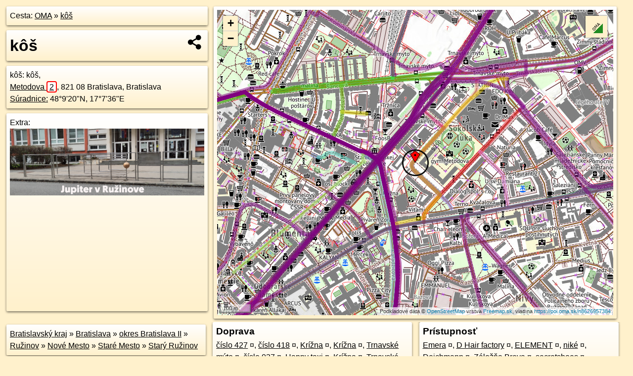

--- FILE ---
content_type: text/html; charset=UTF-8
request_url: https://poi.oma.sk/n8626957384
body_size: 18597
content:
<!DOCTYPE html>
<html lang="sk" dir="ltr">
<head>
	<title>kôš - oma.sk</title>
	<meta http-equiv="Content-Type" content="text/html; charset=utf-8">
	<meta name="keywords" content="kôš poi, n8626957384, Podunajská nížina, podunajska-nizina, Starý Ružinov, stary-ruzinov, Nové Mesto, nove-mesto, Ružinov, ruzinov.ba, Podunajská rovina, podunajska-rovina, Bratislava, bratislava, Staré Mesto, stare-mesto, Bratislavský kraj, bratislavsky-kraj, okres Bratislava II, okres-bratislava-ii, Slovensko, slovensko, kôš, kos, smetný kôš, odpad, turistické trasy, cyklotrasy, pohoria Slovenska, cykloatlas, cyklistické trasy, cykloportál, turisticka mapa, oma.sk">
	<meta name="description" content="kôš. na OMA.sk, portál o trasách a regiónoch SR.">
	<meta property="og:description" content="kôš. na OMA.sk."><meta name="apple-mobile-web-app-title" content="kôš - oma.sk"><link rel="canonical" href="https://poi.oma.sk/n8626957384"><meta property="og:url" content="https://poi.oma.sk/n8626957384"><meta property="og:locale" content="sk_SK">
	<meta name="audience" content="All"><link rel="preconnect" href="https://data.oma.sk"><meta name="robots" content="INDEX,FOLLOW"><meta name="revisit-after" content="7 days"><meta name="author" content="OMA.sk"><meta name="rating" content="Safe for Kids">
	<meta name="theme-color" content="#FFF1CC">
	<meta property="og:image" content="https://data.oma.sk/img/bod/poi.oma.sk-n8626957384.jpg"><meta property="twitter:image" content="https://data.oma.sk/img/bod/poi.oma.sk-n8626957384.jpg"><meta property="twitter:card" content="summary_large_image">
	<meta property='place:location:longitude' content='17.126673'>
	<meta property='place:location:latitude' content='48.1556833'><meta property='og:type' content='place'><meta property='og:locality' content='Starý Ružinov'>
	<meta property='og:title' content='kôš'>
	<link rel='manifest' href='https://poi.oma.sk/manifest.json'>
	<meta name="viewport" content="width=device-width, initial-scale=1.0, maximum-scale=1, minimum-scale=1, user-scalable=no">
	<style>.box{box-sizing:border-box;height:auto;overflow:hidden;cursor:default;margin:5px;margin-bottom:10px;vertical-align:top;box-shadow:0 2px 4px rgba(0,0,0,0.55);border-radius:3px;padding:7px;position:relative;background:linear-gradient(#fff,#fff1cc);display:block;justify-self:start;grid-template-rows:1fr auto;break-inside:avoid;width:99%}div.expander{max-height:250px;overflow:hidden}div.fixedh{height:333px}.smallprint{font-size:.8em;line-height:120%}#popiselementu,#informacie{min-height:167px;height:400px}#zoznam,.minhei{min-height:167px}#navigacia{overflow:hidden;height:200px}body>.box{float:left}h2,h1{margin-top:.1em;margin-bottom:.2em;line-height:150%;text-decoration:none;min-height:48px}h2 a{text-decoration:none}h3,h4{margin:0;margin-bottom:4px;text-decoration:none}p{margin:0}a,a:hover{color:#000}.box img.foto{padding-left:1%;padding-bottom:1%;width:48%;height:105px;object-fit:none;object-position:center}img{border-style:none;max-width:100%}.erb{width:31%;float:right;margin:1%}.poiz{min-width:50px;height:38px;margin:1px;background-repeat:no-repeat;display:inline-block}.shareicon{background-image:url('https://data.oma.sk/img/share.png');background-size:contain;background-repeat:no-repeat;display:inline-block;min-width:32px;padding-left:3px;height:32px;margin:1px 1px 1px 1px;float:right}body{background-color:#fff1cc;height:98%;width:98%;max-width:2100px;min-width:98%;font-family:Tahoma,Geneva,sans-serif;line-height:150%;color:#000}html{height:100%;width:99%}.atlasimg h3{position:absolute;top:90px;left:20px;background-color:white;padding:2px 5px 2px 5px;z-index:3}.erb .stvorec{position:relative;display:block;padding-bottom:100%}.atlasimg a{position:relative;display:block;padding-bottom:53%}.atlasimg img,.stvorec img{position:absolute;top:0;left:0;width:100%;height:auto}div.smallmap,.poimap{width:100%;height:100%}.mapafull #omask{height:100%}@media all and (max-width:840px){body,.smallprint ul{line-height:230%}a.poiz{margin:5px}}@media all and (max-width:500px){.mapafull{width:89%;height:70%}.nemapafull,.fullw{width:89%}.atlasimg{height:100px;overflow:hidden}.atlasimg h3{top:70px;left:20px}}@media all and (min-width:501px) and (max-width:840px){.mapafull{width:92%;height:70%}.nemapafull,.fullw{width:92%}.atlasimg h3{top:75px;left:20px}.atlasimg{height:120px;overflow:hidden}}@media all and (min-width:840px) and (max-width:1000px){.nemapafull{width:30%}.mapafull{width:61%}}@media all and (min-width:1001px) and (max-width:1400px){.nemapafull{width:23%}.mapafull{width:73%}}@media all and (min-width:1401px) and (max-width:1850px){.nemapafull{width:18%}.mapafull{width:77%}}@media all and (min-width:1851px){.nemapafull{width:15%}.mapafull{width:81%}}@media all and (min-width:840px){.fullw{width:98%}.mapafull{height:95%}}.brickcontent{column-gap:10px;margin-top:5px;margin-bottom:10px}@media all and (max-width:1000px){.rightmap,.leftbox{width:100%}.rightmap{height:500px}}@media all and (min-width:1001px){.topbox{display:grid;width:100%;gap:7px;padding-bottom:7px}.rightmap{height:100%}}@media all and (max-width:500px){.brickcontent{column-count:1}}@media all and (min-width:501px) and (max-width:1000px){.brickcontent,.leftbox{column-count:2}.topbox{grid-template-columns:1fr 1fr}.leftbox .biggerbox{column-span:all}}@media all and (min-width:1401px){.leftbox{column-count:2}.leftbox .biggerbox{column-span:all}}@media all and (min-width:1001px) and (max-width:1400px){.brickcontent{column-count:3}.topbox{grid-template-columns:1fr 2fr}}@media all and (min-width:1401px) and (max-width:1850px){.brickcontent{column-count:4}.topbox{grid-template-columns:2fr 2fr}}@media all and (min-width:1851px){.brickcontent{column-count:5}.topbox{grid-template-columns:2fr 3fr}}h3.expand{width:100%}span.right{font-weight:bold;font-size:1.2em;text-align:right;position:absolute;right:5px}.headerclickable{cursor:pointer}#tooltip{min-height:2.7em}span.r2{min-height:2em}.bottom{position:absolute;bottom:0;height:auto;background:white}.blue{background:#8acde3;opacity:.9;font-size:18px;font-weight:bold}ul,ol{margin-top:0;margin-bottom:0;padding-left:20px}ol{padding-left:3em}ul{list-style-type:circle}img.foto-bigger,img.pocasie-img{width:100%}.twtr-tweet-text{font-size:125%}div.box>form>input.search,div.box>input.search,#redir{width:98%;margin:4px;padding:4px;border:#000 1px solid;border-radius:3px;padding-right:0;padding-left:0;margin-top:4px;margin-bottom:4px;background-color:#fff1cc;color:#000;font-weight:bold}#navigacia path{fill:#fff1cc;stroke:#000;stroke-width:2px}#navigacia path:hover{fill:#fff}tr:nth-child(even){background:#fff1cc}tr:nth-child(odd){background:#fff}iframe{scrolling:no;frameborder:0;border:0;overflow:hidden;width:100%;height:400px}a,button{touch-action:manipulation}</style>
	<link rel="apple-touch-icon" type="image/png" href="https://data.oma.sk/img/t/180/logo.png" sizes="180x180">
	<link rel="icon" type="image/png" href="https://data.oma.sk/img/t/96/logo.png" sizes="96x96"><link rel="icon" type="image/png" href="https://data.oma.sk/img/t/192/logo.png" sizes="192x192"><link rel="icon" type="image/png" href="https://data.oma.sk/img/t/512/logo.png" sizes="512x512">
	<meta name="msapplication-TileImage" content="https://data.oma.sk/img/t/144/logo.png"><link rel="shortcut icon" href="https://poi.oma.sk/favicon.ico"><link rel="icon" type="image/svg+xml" href="https://data.oma.sk/img/t/512/logo.svg">
	<meta name="msapplication-config" content="https://www.oma.sk/browserconfig.xml"><meta name="msapplication-TileColor" content="#FFF1CC">
	<meta property="article:author" content="https://www.facebook.com/wwwOMAsk/"><meta name="twitter:site" content="@wwwOMAsk">
</head>
<body>
<div class='topbox'>
 <div class='leftbox'>
<p class='box biggerbox'>Cesta: <a href='https://www.oma.sk'>OMA</a> &raquo; <a href='https://poi.oma.sk/n8626957384'>kôš</a></p>
<h1 class='box biggerbox'>kôš</h1>
 <div class='box vcard'><span class='fn'>kôš</span>: kôš, <div class="adr"><a class="street-address" href="https://bratislava.oma.sk/u/metodova/2">Metodova <span class="popisne">2</span></a>, <span class="postal-code">821 08</span> <span class="locality">Bratislava, Bratislava</span></div> <span class="ikony-right"><a  href='https://www.oma.sk/sluzby/kos' title='kôš na Slovensku'></a> </span><div class='geo'><a href='https://www.freemap.sk/?map=15/48.1556833/17.126673&layers=X&tool=route-planner&points=48.1556833/17.126673,&transport=foot' title='choď na freemap.sk' target='_BLANK' rel='noopener'>Súradnice:</a> <span class='latitude' title='48.1556833'>48&deg;9'20"N</span>, <span class='longitude' title='17.126673'>17&deg;7'36"E</span></div></div><div class='box' id='popiselementu'><span class='lazy' data-loader='ajax' data-src='/js/rek.php?osm_id=8626957384'></span></div></div>
<div class='box rightmap'><div class='poimap smallmap' id='omask' data-lat='48.1556833' data-lon='17.126673'></div></div>
</div><div class='brickcontent'>
<div class="box"><a href="https://bratislavsky-kraj.oma.sk">Bratislavský kraj</a> &raquo; <a href="https://bratislava.oma.sk">Bratislava</a> &raquo; <a href="https://okres-bratislava-ii.oma.sk">okres Bratislava II</a> &raquo; <a href="https://ruzinov.ba.oma.sk">Ružinov</a> &raquo; <a href="https://nove-mesto.oma.sk">Nové Mesto</a> &raquo; <a href="https://stare-mesto.oma.sk">Staré Mesto</a> &raquo; <a href="https://stary-ruzinov.oma.sk">Starý Ružinov</a></div><div class='box markers'><h3>Obchod</h3><a href="https://poi.oma.sk/n12303136327" id="n12303136327a1" data-lon="17.1255495" data-lat="48.1567564" title=" vzdialené 146&nbsp;m, smer severozápadna 314&deg;" data-ikona="maso">DANUBIUS</a> <span class='clickable' title=' vzdialené 146&nbsp;m, smer severozápadna 314&deg;'> &curren;</span>, <a href="https://poi.oma.sk/n2378470570" id="n2378470570a1" data-lon="17.1249213" data-lat="48.1549545" title=" vzdialené 153&nbsp;m, smer západo-juhozápadne 247&deg;">žiaden</a> <span class='clickable' title=' vzdialené 153&nbsp;m, smer západo-juhozápadne 247&deg;'> &curren;</span>, <a href="https://poi.oma.sk/n5802261658" id="n5802261658a1" data-lon="17.124884" data-lat="48.1549703" title=" vzdialené 155&nbsp;m, smer západo-juhozápadne 248&deg;" data-ikona="barierove">Emera</a> <span class='clickable' title=' vzdialené 155&nbsp;m, smer západo-juhozápadne 248&deg;'> &curren;</span>, <a href="https://poi.oma.sk/n2657904686" id="n2657904686a1" data-lon="17.1248493" data-lat="48.1549872" title=" vzdialené 156&nbsp;m, smer západo-juhozápadne 249&deg;" data-ikona="kadernictvo">D Hair factory</a> <span class='clickable' title=' vzdialené 156&nbsp;m, smer západo-juhozápadne 249&deg;'> &curren;</span>, <a href="https://poi.oma.sk/n2548139580" id="n2548139580a1" data-lon="17.1246908" data-lat="48.1550741" title=" vzdialené 162&nbsp;m, smer západo-juhozápadne 253&deg;" data-ikona="teta">Teta</a> <span class='clickable' title=' vzdialené 162&nbsp;m, smer západo-juhozápadne 253&deg;'> &curren;</span>, <a href="https://poi.oma.sk/n3383653258" id="n3383653258a1" data-lon="17.1244547" data-lat="48.1550575" title=" vzdialené 179&nbsp;m, smer západo-juhozápadne 254&deg;">žiaden</a> <span class='clickable' title=' vzdialené 179&nbsp;m, smer západo-juhozápadne 254&deg;'> &curren;</span>, <a href="https://poi.oma.sk/n3615892804" id="n3615892804a1" data-lon="17.1265845" data-lat="48.1540724" title=" vzdialené 179&nbsp;m, smer južne 183&deg;">VIVOBAREFOOT</a> <span class='clickable' title=' vzdialené 179&nbsp;m, smer južne 183&deg;'> &curren;</span>, <a href="https://poi.oma.sk/n2440590179" id="n2440590179a1" data-lon="17.1263417" data-lat="48.1540508" title=" vzdialené 183&nbsp;m, smer južne 191&deg;">Hello gorgeous</a> <span class='clickable' title=' vzdialené 183&nbsp;m, smer južne 191&deg;'> &curren;</span>, <a href="https://poi.oma.sk/n6342177836" id="n6342177836a1" data-lon="17.1241866" data-lat="48.1558113" title=" vzdialené 186&nbsp;m, smer západne 273&deg;">Lukáčová Art</a> <span class='clickable' title=' vzdialené 186&nbsp;m, smer západne 273&deg;'> &curren;</span>, <a href="https://poi.oma.sk/n2548139577" id="n2548139577a1" data-lon="17.1242944" data-lat="48.1549523" title=" vzdialené 195&nbsp;m, smer západo-juhozápadne 253&deg;" data-ikona="darceky">Gaia ezoterika</a> <span class='clickable' title=' vzdialené 195&nbsp;m, smer západo-juhozápadne 253&deg;'> &curren;</span>, <a href="https://poi.oma.sk/w5215299" id="w5215299a1" data-lon="17.126049201565003" data-lat="48.157416868951906" title=" vzdialené 198&nbsp;m, smer sever-severozápadne 340&deg;" data-ikona="trhovisko">Tržnica</a> <span class='clickable' title=' vzdialené 198&nbsp;m, smer sever-severozápadne 340&deg;'> &curren;</span>, <a href="https://poi.oma.sk/n4194125849" id="n4194125849a1" data-lon="17.1274958" data-lat="48.1573908" title=" vzdialené 199&nbsp;m, smer sever-severovýchodne 26&deg;">žiaden</a> <span class='clickable' title=' vzdialené 199&nbsp;m, smer sever-severovýchodne 26&deg;'> &curren;</span>, <a href="https://poi.oma.sk/n6742946295" id="n6742946295a1" data-lon="17.1239519" data-lat="48.1559571" title=" vzdialené 205&nbsp;m, smer západne 276&deg;">žiaden</a> <span class='clickable' title=' vzdialené 205&nbsp;m, smer západne 276&deg;'> &curren;</span>, <a href="https://poi.oma.sk/n3577590898" id="n3577590898a1" data-lon="17.1240053" data-lat="48.1552156" title=" vzdialené 205&nbsp;m, smer západne 260&deg;">masáž</a> <span class='clickable' title=' vzdialené 205&nbsp;m, smer západne 260&deg;'> &curren;</span>, <a href="https://poi.oma.sk/n9735014353" id="n9735014353a1" data-lon="17.1286746" data-lat="48.1569524" title=" vzdialené 205&nbsp;m, smer východo-severovýchodne 58&deg;" data-ikona="dm">dm</a> <span class='clickable' title=' vzdialené 205&nbsp;m, smer východo-severovýchodne 58&deg;'> &curren;</span>, <a href="https://poi.oma.sk/n7816517911" id="n7816517911a1" data-lon="17.128395" data-lat="48.1542366" title=" vzdialené 206&nbsp;m, smer juhovýchodne 130&deg;">DAMON</a> <span class='clickable' title=' vzdialené 206&nbsp;m, smer juhovýchodne 130&deg;'> &curren;</span>, <a href="https://poi.oma.sk/n12303136339" id="n12303136339a1" data-lon="17.1258577" data-lat="48.1574595" title=" vzdialené 207&nbsp;m, smer sever-severozápadne 335&deg;" data-ikona="maso">u Býka</a> <span class='clickable' title=' vzdialené 207&nbsp;m, smer sever-severozápadne 335&deg;'> &curren;</span>, <a href="https://poi.oma.sk/w837491942" id="w837491942a1" data-lon="17.126826346027663" data-lat="48.15381468049341" title=" vzdialené 208&nbsp;m, smer južne 175&deg;" data-ikona="kadernictvo">GORILLA Barber Shop</a> <span class='clickable' title=' vzdialené 208&nbsp;m, smer južne 175&deg;'> &curren;</span>, <a href="https://poi.oma.sk/n4971142924" id="n4971142924a1" data-lon="17.1288693" data-lat="48.1568561" title=" vzdialené 209&nbsp;m, smer východo-severovýchodne 62&deg;" data-ikona="oblecenie">New Yorker</a> <span class='clickable' title=' vzdialené 209&nbsp;m, smer východo-severovýchodne 62&deg;'> &curren;</span>, <a href="https://poi.oma.sk/n11602292079" id="n11602292079a1" data-lon="17.1290508" data-lat="48.1567068" title=" vzdialené 210&nbsp;m, smer východo-severovýchodne 67&deg;">Marionnaud</a> <span class='clickable' title=' vzdialené 210&nbsp;m, smer východo-severovýchodne 67&deg;'> &curren;</span>, <a href="https://poi.oma.sk/n11548060567" id="n11548060567a1" data-lon="17.1239427" data-lat="48.1551829" title=" vzdialené 211&nbsp;m, smer západne 260&deg;">salón krásy</a> <span class='clickable' title=' vzdialené 211&nbsp;m, smer západne 260&deg;'> &curren;</span>, <a href="https://poi.oma.sk/n432361260" id="n432361260a1" data-lon="17.1239319" data-lat="48.1551682" title=" vzdialené 212&nbsp;m, smer západne 259&deg;">žiaden</a> <span class='clickable' title=' vzdialené 212&nbsp;m, smer západne 259&deg;'> &curren;</span>, <a href="https://poi.oma.sk/n432361263" id="n432361263a1" data-lon="17.1241069" data-lat="48.1548173" title=" vzdialené 214&nbsp;m, smer západo-juhozápadne 251&deg;" data-ikona="potraviny">Potraviny Pohoda</a> <span class='clickable' title=' vzdialené 214&nbsp;m, smer západo-juhozápadne 251&deg;'> &curren;</span>, <a href="https://poi.oma.sk/n463167303" id="n463167303a1" data-lon="17.1286649" data-lat="48.1542714" title=" vzdialené 216&nbsp;m, smer juhovýchodne 125&deg;" data-ikona="terno">Terno</a> <span class='clickable' title=' vzdialené 216&nbsp;m, smer juhovýchodne 125&deg;'> &curren;</span>, <a href="https://poi.oma.sk/n4194125846" id="n4194125846a1" data-lon="17.1276594" data-lat="48.1575187" title=" vzdialené 217&nbsp;m, smer sever-severovýchodne 28&deg;" data-ikona="oblecenie">Slovenka</a> <span class='clickable' title=' vzdialené 217&nbsp;m, smer sever-severovýchodne 28&deg;'> &curren;</span>, <a href="https://poi.oma.sk/n4971142117" id="n4971142117a1" data-lon="17.129012" data-lat="48.1568604" title=" vzdialené 218&nbsp;m, smer východo-severovýchodne 63&deg;" data-ikona="bezbarierove">Deichmann</a> <span class='clickable' title=' vzdialené 218&nbsp;m, smer východo-severovýchodne 63&deg;'> &curren;</span>, <a href="https://poi.oma.sk/n3452814507" id="n3452814507a1" data-lon="17.1238037" data-lat="48.1551923" title=" vzdialené 220&nbsp;m, smer západne 260&deg;" data-ikona="kadernictvo">kaderníctvo</a> <span class='clickable' title=' vzdialené 220&nbsp;m, smer západne 260&deg;'> &curren;</span>, <a href="https://poi.oma.sk/n4523704387" id="n4523704387a1" data-lon="17.1276987" data-lat="48.1575535" title=" vzdialené 222&nbsp;m, smer sever-severovýchodne 29&deg;" data-ikona="barierove">Záložňa Breva</a> <span class='clickable' title=' vzdialené 222&nbsp;m, smer sever-severovýchodne 29&deg;'> &curren;</span>, <a href="https://poi.oma.sk/n7816517861" id="n7816517861a1" data-lon="17.1281616" data-lat="48.1539405" title=" vzdialené 223&nbsp;m, smer juhovýchodne 139&deg;" data-ikona="bar">Chameleon</a> <span class='clickable' title=' vzdialené 223&nbsp;m, smer juhovýchodne 139&deg;'> &curren;</span>, <a href="https://poi.oma.sk/n3949248655" id="n3949248655a1" data-lon="17.129403" data-lat="48.1565263" title=" vzdialené 224&nbsp;m, smer východo-severovýchodne 73&deg;">C&A</a> <span class='clickable' title=' vzdialené 224&nbsp;m, smer východo-severovýchodne 73&deg;'> &curren;</span></div>
<div class='box markers'><h3>Ubytovanie</h3><a href="https://poi.oma.sk/n4168193228" id="n4168193228a2" data-lon="17.1250167" data-lat="48.1570297" title=" vzdialené 194&nbsp;m, smer severozápadna 309&deg;" data-ikona="hostel">hostel</a> <span class='clickable' title=' vzdialené 194&nbsp;m, smer severozápadna 309&deg;'> &curren;</span>, <a href="https://poi.oma.sk/w1144546707" id="w1144546707a2" data-lon="17.129177856307585" data-lat="48.157236520750004" title=" vzdialené 254&nbsp;m, smer východo-severovýchodne 58&deg;" data-ikona="hotel">Lindner Hotel Bratislava</a> <span class='clickable' title=' vzdialené 254&nbsp;m, smer východo-severovýchodne 58&deg;'> &curren;</span></div>
<div class='box markers'><h3>Stravovanie</h3><a href="https://poi.oma.sk/n10719649105" id="n10719649105a3" data-lon="17.1253755" data-lat="48.1566275" title=" vzdialené 143&nbsp;m, smer severozápadna 306&deg;" data-ikona="bar">FoosBar</a> <span class='clickable' title=' vzdialené 143&nbsp;m, smer severozápadna 306&deg;'> &curren;</span>, <a href="https://poi.oma.sk/n12303136326" id="n12303136326a3" data-lon="17.1255377" data-lat="48.1567896" title=" vzdialené 149&nbsp;m, smer severozápadna 314&deg;" data-ikona="fast-food">DANUBIUS</a> <span class='clickable' title=' vzdialené 149&nbsp;m, smer severozápadna 314&deg;'> &curren;</span>, <a href="https://poi.oma.sk/n2548139579" id="n2548139579a3" data-lon="17.124942" data-lat="48.1548538" title=" vzdialené 158&nbsp;m, smer západo-juhozápadne 244&deg;" data-ikona="barierove">ELEMENT</a> <span class='clickable' title=' vzdialené 158&nbsp;m, smer západo-juhozápadne 244&deg;'> &curren;</span>, <a href="https://poi.oma.sk/n5337333821" id="n5337333821a3" data-lon="17.1242198" data-lat="48.1553777" title=" vzdialené 186&nbsp;m, smer západne 263&deg;" data-ikona="pizzeria">Sapori Italiani - U Taliana</a> <span class='clickable' title=' vzdialené 186&nbsp;m, smer západne 263&deg;'> &curren;</span>, <a href="https://poi.oma.sk/n4168193212" id="n4168193212a3" data-lon="17.1274508" data-lat="48.1573303" title=" vzdialené 192&nbsp;m, smer sever-severovýchodne 25&deg;" data-ikona="pizzeria">Kebab Nivy</a> <span class='clickable' title=' vzdialené 192&nbsp;m, smer sever-severovýchodne 25&deg;'> &curren;</span>, <a href="https://poi.oma.sk/w837491943" id="w837491943a3" data-lon="17.126655084988002" data-lat="48.153796469512294" title=" vzdialené 210&nbsp;m, smer južne 181&deg;" data-ikona="fast-food">Smash house</a> <span class='clickable' title=' vzdialené 210&nbsp;m, smer južne 181&deg;'> &curren;</span>, <a href="https://poi.oma.sk/n12304866749" id="n12304866749a3" data-lon="17.1247291" data-lat="48.157116" title=" vzdialené 215&nbsp;m, smer severozápadna 306&deg;" data-ikona="fast-food">Kantínka</a> <span class='clickable' title=' vzdialené 215&nbsp;m, smer severozápadna 306&deg;'> &curren;</span>, <a href="https://poi.oma.sk/n13273143738" id="n13273143738a3" data-lon="17.1260771" data-lat="48.1537375" title=" vzdialené 221&nbsp;m, smer juho-juhozápadne 197&deg;" data-ikona="fast-food">RollGo</a> <span class='clickable' title=' vzdialené 221&nbsp;m, smer juho-juhozápadne 197&deg;'> &curren;</span>, <a href="https://poi.oma.sk/n7816517861" id="n7816517861a3" data-lon="17.1281616" data-lat="48.1539405" title=" vzdialené 223&nbsp;m, smer juhovýchodne 139&deg;" data-ikona="bar">Chameleon</a> <span class='clickable' title=' vzdialené 223&nbsp;m, smer juhovýchodne 139&deg;'> &curren;</span>, <a href="https://poi.oma.sk/n12813050621" id="n12813050621a3" data-lon="17.1259631" data-lat="48.1537233" title=" vzdialené 224&nbsp;m, smer juho-juhozápadne 200&deg;" data-ikona="fast-food">FOODSTOCK</a> <span class='clickable' title=' vzdialené 224&nbsp;m, smer juho-juhozápadne 200&deg;'> &curren;</span>, <a href="https://poi.oma.sk/n12813050620" id="n12813050620a3" data-lon="17.1260829" data-lat="48.1536976" title=" vzdialené 225&nbsp;m, smer juho-juhozápadne 197&deg;" data-ikona="fast-food">UNDERGROUND</a> <span class='clickable' title=' vzdialené 225&nbsp;m, smer juho-juhozápadne 197&deg;'> &curren;</span>, <a href="https://poi.oma.sk/n12978674272" id="n12978674272a3" data-lon="17.1260844" data-lat="48.1536637" title=" vzdialené 229&nbsp;m, smer juho-juhozápadne 196&deg;" data-ikona="fast-food">POKEland</a> <span class='clickable' title=' vzdialené 229&nbsp;m, smer juho-juhozápadne 196&deg;'> &curren;</span>, <a href="https://poi.oma.sk/n12813050619" id="n12813050619a3" data-lon="17.1259314" data-lat="48.1536851" title=" vzdialené 229&nbsp;m, smer juho-juhozápadne 200&deg;" data-ikona="fast-food">BRAT NAM</a> <span class='clickable' title=' vzdialené 229&nbsp;m, smer juho-juhozápadne 200&deg;'> &curren;</span>, <a href="https://poi.oma.sk/n288927995" id="n288927995a3" data-lon="17.1290182" data-lat="48.1543054" title=" vzdialené 232&nbsp;m, smer východo-juhovýchodne 120&deg;" data-ikona="fast-food">PHO REAL</a> <span class='clickable' title=' vzdialené 232&nbsp;m, smer východo-juhovýchodne 120&deg;'> &curren;</span>, <a href="https://poi.oma.sk/n3502484079" id="n3502484079a3" data-lon="17.1284641" data-lat="48.1539729" title=" vzdialené 232&nbsp;m, smer juhovýchodne 134&deg;" data-ikona="kaviaren">La Putika</a> <span class='clickable' title=' vzdialené 232&nbsp;m, smer juhovýchodne 134&deg;'> &curren;</span>, <a href="https://poi.oma.sk/n12908193243" id="n12908193243a3" data-lon="17.1258804" data-lat="48.1536376" title=" vzdialené 235&nbsp;m, smer juho-juhozápadne 201&deg;" data-ikona="fast-food">Hanoi garden</a> <span class='clickable' title=' vzdialené 235&nbsp;m, smer juho-juhozápadne 201&deg;'> &curren;</span>, <a href="https://poi.oma.sk/n12813050627" id="n12813050627a3" data-lon="17.1260702" data-lat="48.1535889" title=" vzdialené 237&nbsp;m, smer juho-juhozápadne 196&deg;" data-ikona="fast-food">predaj vína</a> <span class='clickable' title=' vzdialené 237&nbsp;m, smer juho-juhozápadne 196&deg;'> &curren;</span>, <a href="https://poi.oma.sk/n12813050618" id="n12813050618a3" data-lon="17.1258824" data-lat="48.1535875" title=" vzdialené 240&nbsp;m, smer juho-juhozápadne 201&deg;" data-ikona="fast-food">kazan.sk</a> <span class='clickable' title=' vzdialené 240&nbsp;m, smer juho-juhozápadne 201&deg;'> &curren;</span>, <a href="https://poi.oma.sk/n288927615" id="n288927615a3" data-lon="17.1249742" data-lat="48.1538247" title=" vzdialené 242&nbsp;m, smer juhozápadne 222&deg;" data-ikona="pohostinstvo">Piváreň Zora</a> <span class='clickable' title=' vzdialené 242&nbsp;m, smer juhozápadne 222&deg;'> &curren;</span>, <a href="https://poi.oma.sk/n12813050616" id="n12813050616a3" data-lon="17.1258871" data-lat="48.1535343" title=" vzdialené 246&nbsp;m, smer juho-juhozápadne 200&deg;" data-ikona="fast-food">WINGÁREŇ</a> <span class='clickable' title=' vzdialené 246&nbsp;m, smer juho-juhozápadne 200&deg;'> &curren;</span>, <a href="https://poi.oma.sk/n12813050614" id="n12813050614a3" data-lon="17.1258924" data-lat="48.1534938" title=" vzdialené 250&nbsp;m, smer juho-juhozápadne 200&deg;" data-ikona="fast-food">Leberkäse</a> <span class='clickable' title=' vzdialené 250&nbsp;m, smer juho-juhozápadne 200&deg;'> &curren;</span>, <a href="https://poi.oma.sk/n12813050628" id="n12813050628a3" data-lon="17.1260568" data-lat="48.1534668" title=" vzdialené 251&nbsp;m, smer juho-juhozápadne 196&deg;" data-ikona="alkohol">BEER POINT</a> <span class='clickable' title=' vzdialené 251&nbsp;m, smer juho-juhozápadne 196&deg;'> &curren;</span>, <a href="https://poi.oma.sk/n13273143737" id="n13273143737a3" data-lon="17.1258992" data-lat="48.1534492" title=" vzdialené 255&nbsp;m, smer juho-juhozápadne 199&deg;" data-ikona="fast-food">Food samurai</a> <span class='clickable' title=' vzdialené 255&nbsp;m, smer juho-juhozápadne 199&deg;'> &curren;</span>, <a href="https://poi.oma.sk/n6323877590" id="n6323877590a3" data-lon="17.12844" data-lat="48.1535536" title=" vzdialené 271&nbsp;m, smer juhovýchodne 140&deg;" data-ikona="bezbarierove">Kalbi</a> <span class='clickable' title=' vzdialené 271&nbsp;m, smer juhovýchodne 140&deg;'> &curren;</span>, <a href="https://poi.oma.sk/n6524214550" id="n6524214550a3" data-lon="17.1297475" data-lat="48.1570298" title=" vzdialené 273&nbsp;m, smer východo-severovýchodne 66&deg;" data-ikona="kaviaren">Black Coffee</a> <span class='clickable' title=' vzdialené 273&nbsp;m, smer východo-severovýchodne 66&deg;'> &curren;</span>, <a href="https://poi.oma.sk/n3949956760" id="n3949956760a3" data-lon="17.1293216" data-lat="48.1573872" title=" vzdialené 273&nbsp;m, smer východo-severovýchodne 57&deg;">Coffeeshop Company</a> <span class='clickable' title=' vzdialené 273&nbsp;m, smer východo-severovýchodne 57&deg;'> &curren;</span>, <a href="https://poi.oma.sk/n10656342694" id="n10656342694a3" data-lon="17.1294763" data-lat="48.1572809" title=" vzdialené 274&nbsp;m, smer východo-severovýchodne 60&deg;" data-ikona="fast-food">rýchle občerstvenie</a> <span class='clickable' title=' vzdialené 274&nbsp;m, smer východo-severovýchodne 60&deg;'> &curren;</span>, <a href="https://poi.oma.sk/n8974649648" id="n8974649648a3" data-lon="17.1294199" data-lat="48.1574152" title=" vzdialené 281&nbsp;m, smer východo-severovýchodne 58&deg;" data-ikona="fast-food">McDonald's</a> <span class='clickable' title=' vzdialené 281&nbsp;m, smer východo-severovýchodne 58&deg;'> &curren;</span>, <a href="https://poi.oma.sk/n12182682002" id="n12182682002a3" data-lon="17.1294288" data-lat="48.1574412" title=" vzdialené 283&nbsp;m, smer východo-severovýchodne 57&deg;" data-ikona="fresh">Tasty & fresh</a> <span class='clickable' title=' vzdialené 283&nbsp;m, smer východo-severovýchodne 57&deg;'> &curren;</span>, <a href="https://poi.oma.sk/n9004995029" id="n9004995029a3" data-lon="17.1296545" data-lat="48.1573039" title=" vzdialené 286&nbsp;m, smer východo-severovýchodne 61&deg;" data-ikona="fast-food">Bageterie Boulevard</a> <span class='clickable' title=' vzdialené 286&nbsp;m, smer východo-severovýchodne 61&deg;'> &curren;</span></div>
<div class='box markers'><h3>šport</h3><a href="https://poi.oma.sk/w1307854732" id="w1307854732a4" data-lon="17.12691849619034" data-lat="48.156219596812385" title=" vzdialené 62&nbsp;m, smer sever-severovýchodne 25&deg;" data-ikona="detske-ihrisko">Detské ihrisko Ludwigov mlyn</a> <span class='clickable' title=' vzdialené 62&nbsp;m, smer sever-severovýchodne 25&deg;'> &curren;</span>, <a href="https://poi.oma.sk/w222642132" id="w222642132a4" data-lon="17.126464458958537" data-lat="48.15482332445447" title=" vzdialené 97&nbsp;m, smer juho-juhozápadne 194&deg;" data-ikona="detske-ihrisko">detské ihrisko</a> <span class='clickable' title=' vzdialené 97&nbsp;m, smer juho-juhozápadne 194&deg;'> &curren;</span>, <a href="https://poi.oma.sk/w222642134" id="w222642134a4" data-lon="17.12645440542465" data-lat="48.15478989087787" title=" vzdialené 101&nbsp;m, smer juho-juhozápadne 194&deg;" data-ikona="ihrisko">multi</a> <span class='clickable' title=' vzdialené 101&nbsp;m, smer juho-juhozápadne 194&deg;'> &curren;</span>, <a href="https://poi.oma.sk/n11593048746" id="n11593048746a4" data-lon="17.126635" data-lat="48.1547129" title=" vzdialené 108&nbsp;m, smer južne 182&deg;" data-ikona="ihrisko">stolný tenis</a> <span class='clickable' title=' vzdialené 108&nbsp;m, smer južne 182&deg;'> &curren;</span>, <a href="https://poi.oma.sk/w222642133" id="w222642133a4" data-lon="17.126501000752654" data-lat="48.15462884987166" title=" vzdialené 118&nbsp;m, smer južne 189&deg;" data-ikona="ihrisko">futbal</a> <span class='clickable' title=' vzdialené 118&nbsp;m, smer južne 189&deg;'> &curren;</span>, <a href="https://poi.oma.sk/w262762413" id="w262762413a4" data-lon="17.128188146383295" data-lat="48.15640001781472" title=" vzdialené 138&nbsp;m, smer východo-severovýchodne 65&deg;" data-ikona="basketbal">basketbal</a> <span class='clickable' title=' vzdialené 138&nbsp;m, smer východo-severovýchodne 65&deg;'> &curren;</span>, <a href="https://poi.oma.sk/r-3530013" id="r-3530013a4" data-lon="17.128429170144422" data-lat="48.156138428036506" title=" vzdialené 140&nbsp;m, smer východo-severovýchodne 75&deg;">atletika</a> <span class='clickable' title=' vzdialené 140&nbsp;m, smer východo-severovýchodne 75&deg;'> &curren;</span>, <a href="https://poi.oma.sk/w1362389501" id="w1362389501a4" data-lon="17.128525227488545" data-lat="48.15620208125034" title=" vzdialené 149&nbsp;m, smer východo-severovýchodne 74&deg;" data-ikona="ihrisko">futbal</a> <span class='clickable' title=' vzdialené 149&nbsp;m, smer východo-severovýchodne 74&deg;'> &curren;</span>, <a href="https://poi.oma.sk/n10678379709" id="n10678379709a4" data-lon="17.1252622" data-lat="48.1566603" title=" vzdialené 151&nbsp;m, smer severozápadna 305&deg;" data-ikona="ihrisko">boules</a> <span class='clickable' title=' vzdialené 151&nbsp;m, smer severozápadna 305&deg;'> &curren;</span>, <a href="https://poi.oma.sk/n2548139575" id="n2548139575a4" data-lon="17.1260423" data-lat="48.154309" title=" vzdialené 160&nbsp;m, smer juho-juhozápadne 205&deg;">MAXIMUS FITNESS & GYM</a> <span class='clickable' title=' vzdialené 160&nbsp;m, smer juho-juhozápadne 205&deg;'> &curren;</span>, <a href="https://poi.oma.sk/w262762414" id="w262762414a4" data-lon="17.12884709592906" data-lat="48.15600499750025" title=" vzdialené 166&nbsp;m, smer východne 82&deg;" data-ikona="ihrisko">futbal</a> <span class='clickable' title=' vzdialené 166&nbsp;m, smer východne 82&deg;'> &curren;</span>, <a href="https://poi.oma.sk/w112314579" id="w112314579a4" data-lon="17.124723803633092" data-lat="48.15433569586735" title=" vzdialené 209&nbsp;m, smer juhozápadne 235&deg;" data-ikona="detske-ihrisko">Detské ihrisko Materskej školy Karadžičova</a> <span class='clickable' title=' vzdialené 209&nbsp;m, smer juhozápadne 235&deg;'> &curren;</span>, <a href="https://poi.oma.sk/n3691557332" id="n3691557332a4" data-lon="17.1292205" data-lat="48.1565615" title=" vzdialené 213&nbsp;m, smer východo-severovýchodne 71&deg;" data-ikona="ihrisko">boules</a> <span class='clickable' title=' vzdialené 213&nbsp;m, smer východo-severovýchodne 71&deg;'> &curren;</span>, <a href="https://poi.oma.sk/n3949248656" id="n3949248656a4" data-lon="17.1289141" data-lat="48.1569723" title=" vzdialené 220&nbsp;m, smer východo-severovýchodne 60&deg;">Golem club</a> <span class='clickable' title=' vzdialené 220&nbsp;m, smer východo-severovýchodne 60&deg;'> &curren;</span>, <a href="https://poi.oma.sk/n3691557331" id="n3691557331a4" data-lon="17.12955" data-lat="48.1564192" title=" vzdialené 229&nbsp;m, smer východo-severovýchodne 76&deg;" data-ikona="detske-ihrisko">detské ihrisko</a> <span class='clickable' title=' vzdialené 229&nbsp;m, smer východo-severovýchodne 76&deg;'> &curren;</span>, <a href="https://poi.oma.sk/n10127005351" id="n10127005351a4" data-lon="17.1248175" data-lat="48.1540137" title=" vzdialené 231&nbsp;m, smer juhozápadne 228&deg;" data-ikona="ihrisko">stolný tenis</a> <span class='clickable' title=' vzdialené 231&nbsp;m, smer juhozápadne 228&deg;'> &curren;</span>, <a href="https://poi.oma.sk/n10215788636" id="n10215788636a4" data-lon="17.1295249" data-lat="48.1566312" title=" vzdialené 237&nbsp;m, smer východo-severovýchodne 72&deg;" data-ikona="detske-ihrisko">detské ihrisko</a> <span class='clickable' title=' vzdialené 237&nbsp;m, smer východo-severovýchodne 72&deg;'> &curren;</span></div>
<div class='box markers'><h3>Voľný čas</h3><a href="https://poi.oma.sk/w80974959" id="w80974959a5" data-lon="17.124909964764317" data-lat="48.15601111417565" title=" vzdialené 136&nbsp;m, smer západne 281&deg;" data-ikona="muzeum">Stanica konskej železnice</a> <span class='clickable' title=' vzdialené 136&nbsp;m, smer západne 281&deg;'> &curren;</span>, <a href="https://poi.oma.sk/w1247018124" id="w1247018124a5" data-lon="17.126228949999998" data-lat="48.1544867" title=" vzdialené 137&nbsp;m, smer juho-juhozápadne 200&deg;" data-ikona="zahrada">Terasa K6</a> <span class='clickable' title=' vzdialené 137&nbsp;m, smer juho-juhozápadne 200&deg;'> &curren;</span>, <a href="https://poi.oma.sk/w955812767" id="w955812767a5" data-lon="17.124843075943925" data-lat="48.1551995268455" title=" vzdialené 146&nbsp;m, smer západo-juhozápadne 255&deg;" data-ikona="park">park</a> <span class='clickable' title=' vzdialené 146&nbsp;m, smer západo-juhozápadne 255&deg;'> &curren;</span>, <a href="https://poi.oma.sk/w343404037" id="w343404037a5" data-lon="17.127720576157344" data-lat="48.15443828712139" title=" vzdialené 159&nbsp;m, smer juhovýchodne 140&deg;" data-ikona="park">park</a> <span class='clickable' title=' vzdialené 159&nbsp;m, smer juhovýchodne 140&deg;'> &curren;</span>, <a href="https://poi.oma.sk/n11593048757" id="n11593048757a5" data-lon="17.1259977" data-lat="48.1542723" title=" vzdialené 165&nbsp;m, smer juho-juhozápadne 206&deg;" data-ikona="cyklostojan">miesto na uviazanie psov</a> <span class='clickable' title=' vzdialené 165&nbsp;m, smer juho-juhozápadne 206&deg;'> &curren;</span>, <a href="https://poi.oma.sk/n3579350230" id="n3579350230a5" data-lon="17.1259697" data-lat="48.1571347" title=" vzdialené 170&nbsp;m, smer sever-severozápadne 334&deg;">Double Star</a> <span class='clickable' title=' vzdialené 170&nbsp;m, smer sever-severozápadne 334&deg;'> &curren;</span>, <a href="https://poi.oma.sk/n3383653263" id="n3383653263a5" data-lon="17.1243784" data-lat="48.1550007" title=" vzdialené 187&nbsp;m, smer západo-juhozápadne 253&deg;" data-ikona="bezbarierove">niké</a> <span class='clickable' title=' vzdialené 187&nbsp;m, smer západo-juhozápadne 253&deg;'> &curren;</span>, <a href="https://poi.oma.sk/w112314578" id="w112314578a5" data-lon="17.124319477370065" data-lat="48.15448110142109" title=" vzdialené 220&nbsp;m, smer západo-juhozápadne 243&deg;" data-ikona="park">park</a> <span class='clickable' title=' vzdialené 220&nbsp;m, smer západo-juhozápadne 243&deg;'> &curren;</span>, <a href="https://poi.oma.sk/n12813050617" id="n12813050617a5" data-lon="17.1258838" data-lat="48.1535549" title=" vzdialené 244&nbsp;m, smer juho-juhozápadne 200&deg;" data-ikona="cyklostojan">miesto na uviazanie psov</a> <span class='clickable' title=' vzdialené 244&nbsp;m, smer juho-juhozápadne 200&deg;'> &curren;</span></div>
<div class='box markers'><h3>Služby</h3><a href="https://poi.oma.sk/n3577590488" id="n3577590488a6" data-lon="17.1258861" data-lat="48.1561652" title=" vzdialené 79&nbsp;m, smer západo-severozápadne 301&deg;">Krajčírstvo Nina Merk</a> <span class='clickable' title=' vzdialené 79&nbsp;m, smer západo-severozápadne 301&deg;'> &curren;</span>, <a href="https://poi.oma.sk/n174942327" id="n174942327a6" data-lon="17.126256" data-lat="48.1564367" title=" vzdialené 89&nbsp;m, smer sever-severozápadne 331&deg;" data-ikona="csob">ČSOB</a> <span class='clickable' title=' vzdialené 89&nbsp;m, smer sever-severozápadne 331&deg;'> &curren;</span>, <a href="https://poi.oma.sk/n4168193216" id="n4168193216a6" data-lon="17.1262948" data-lat="48.1564941" title=" vzdialené 94&nbsp;m, smer sever-severozápadne 335&deg;" data-ikona="csob">číslo S2CS002F</a> <span class='clickable' title=' vzdialené 94&nbsp;m, smer sever-severozápadne 335&deg;'> &curren;</span>, <a href="https://poi.oma.sk/n11593048726" id="n11593048726a6" data-lon="17.1265662" data-lat="48.154833" title=" vzdialené 95&nbsp;m, smer južne 187&deg;">kôš</a> <span class='clickable' title=' vzdialené 95&nbsp;m, smer južne 187&deg;'> &curren;</span>, <a href="https://poi.oma.sk/n11593048725" id="n11593048725a6" data-lon="17.1263066" data-lat="48.1548333" title=" vzdialené 98&nbsp;m, smer juho-juhozápadne 203&deg;">kôš</a> <span class='clickable' title=' vzdialené 98&nbsp;m, smer juho-juhozápadne 203&deg;'> &curren;</span>, <a href="https://poi.oma.sk/n4168193221" id="n4168193221a6" data-lon="17.1265146" data-lat="48.1566612" title=" vzdialené 109&nbsp;m, smer severne 351&deg;" data-ikona="unicredit">číslo S6AN016A</a> <span class='clickable' title=' vzdialené 109&nbsp;m, smer severne 351&deg;'> &curren;</span>, <a href="https://poi.oma.sk/n9288520046" id="n9288520046a6" data-lon="17.1265852" data-lat="48.1567155" title=" vzdialené 115&nbsp;m, smer severne 355&deg;" data-ikona="unicredit">číslo S6AN015C</a> <span class='clickable' title=' vzdialené 115&nbsp;m, smer severne 355&deg;'> &curren;</span>, <a href="https://poi.oma.sk/n174942322" id="n174942322a6" data-lon="17.1266348" data-lat="48.1567276" title=" vzdialené 116&nbsp;m, smer severne 358&deg;" data-ikona="unicredit">UniCredit Bank</a> <span class='clickable' title=' vzdialené 116&nbsp;m, smer severne 358&deg;'> &curren;</span>, <a href="https://poi.oma.sk/n10678379708" id="n10678379708a6" data-lon="17.1254539" data-lat="48.1564563" title=" vzdialené 125&nbsp;m, smer západo-severozápadne 302&deg;">kôš</a> <span class='clickable' title=' vzdialené 125&nbsp;m, smer západo-severozápadne 302&deg;'> &curren;</span>, <a href="https://poi.oma.sk/n4245003020" id="n4245003020a6" data-lon="17.1273296" data-lat="48.1568763" title=" vzdialené 141&nbsp;m, smer sever-severovýchodne 29&deg;">Plaza real</a> <span class='clickable' title=' vzdialené 141&nbsp;m, smer sever-severovýchodne 29&deg;'> &curren;</span>, <a href="https://poi.oma.sk/n12676958532" id="n12676958532a6" data-lon="17.1245715" data-lat="48.1556385" title=" vzdialené 156&nbsp;m, smer západne 269&deg;">kôš</a> <span class='clickable' title=' vzdialené 156&nbsp;m, smer západne 269&deg;'> &curren;</span>, <a href="https://poi.oma.sk/n12304866790" id="n12304866790a6" data-lon="17.1245479" data-lat="48.1564862" title=" vzdialené 182&nbsp;m, smer západo-severozápadne 291&deg;">Mostný obvod</a> <span class='clickable' title=' vzdialené 182&nbsp;m, smer západo-severozápadne 291&deg;'> &curren;</span>, <a href="https://poi.oma.sk/n12304866744" id="n12304866744a6" data-lon="17.1249678" data-lat="48.1568566" title=" vzdialené 182&nbsp;m, smer severozápadna 305&deg;">Ústredný inštitút vzdelávania a psychológie</a> <span class='clickable' title=' vzdialené 182&nbsp;m, smer severozápadna 305&deg;'> &curren;</span>, <a href="https://poi.oma.sk/n11882360456" id="n11882360456a6" data-lon="17.1278109" data-lat="48.1542022" title=" vzdialené 185&nbsp;m, smer juhovýchodne 142&deg;">E – S attorneys-at-law</a> <span class='clickable' title=' vzdialené 185&nbsp;m, smer juhovýchodne 142&deg;'> &curren;</span>, <a href="https://poi.oma.sk/n7816517910" id="n7816517910a6" data-lon="17.1278197" data-lat="48.1541785" title=" vzdialené 188&nbsp;m, smer juhovýchodne 143&deg;">E-S Partners</a> <span class='clickable' title=' vzdialené 188&nbsp;m, smer juhovýchodne 143&deg;'> &curren;</span>, <a href="https://poi.oma.sk/n7816517943" id="n7816517943a6" data-lon="17.1287034" data-lat="48.1546554" title=" vzdialené 189&nbsp;m, smer východo-juhovýchodne 117&deg;">GSYSTEM</a> <span class='clickable' title=' vzdialené 189&nbsp;m, smer východo-juhovýchodne 117&deg;'> &curren;</span>, <a href="https://poi.oma.sk/n11882360455" id="n11882360455a6" data-lon="17.1279155" data-lat="48.1541731" title=" vzdialené 192&nbsp;m, smer juhovýchodne 141&deg;">AKULAR EMEA</a> <span class='clickable' title=' vzdialené 192&nbsp;m, smer juhovýchodne 141&deg;'> &curren;</span>, <a href="https://poi.oma.sk/n7816517953" id="n7816517953a6" data-lon="17.1259435" data-lat="48.1540174" title=" vzdialené 193&nbsp;m, smer juho-juhozápadne 204&deg;">JUDr. Martin Závodský</a> <span class='clickable' title=' vzdialené 193&nbsp;m, smer juho-juhozápadne 204&deg;'> &curren;</span>, <a href="https://poi.oma.sk/n7816517944" id="n7816517944a6" data-lon="17.1289636" data-lat="48.1548576" title=" vzdialené 194&nbsp;m, smer východo-juhovýchodne 110&deg;">Lynx</a> <span class='clickable' title=' vzdialené 194&nbsp;m, smer východo-juhovýchodne 110&deg;'> &curren;</span>, <a href="https://poi.oma.sk/n11334826755" id="n11334826755a6" data-lon="17.124029" data-lat="48.1559486" title=" vzdialené 199&nbsp;m, smer západne 276&deg;">LEGMAR</a> <span class='clickable' title=' vzdialené 199&nbsp;m, smer západne 276&deg;'> &curren;</span>, <a href="https://poi.oma.sk/n10148168983" id="n10148168983a6" data-lon="17.1241772" data-lat="48.1548573" title=" vzdialené 207&nbsp;m, smer západo-juhozápadne 252&deg;">Mgr. Jana Lenková</a> <span class='clickable' title=' vzdialené 207&nbsp;m, smer západo-juhozápadne 252&deg;'> &curren;</span>, <a href="https://poi.oma.sk/n7816517867" id="n7816517867a6" data-lon="17.1273838" data-lat="48.1538725" title=" vzdialené 208&nbsp;m, smer juho-juhovýchodne 159&deg;">ETP Management budov</a> <span class='clickable' title=' vzdialené 208&nbsp;m, smer juho-juhovýchodne 159&deg;'> &curren;</span>, <a href="https://poi.oma.sk/n8989032753" id="n8989032753a6" data-lon="17.1238317" data-lat="48.1555943" title=" vzdialené 212&nbsp;m, smer západne 268&deg;">Mikelssen</a> <span class='clickable' title=' vzdialené 212&nbsp;m, smer západne 268&deg;'> &curren;</span>, <a href="https://poi.oma.sk/n7816517869" id="n7816517869a6" data-lon="17.1273952" data-lat="48.1538425" title=" vzdialené 212&nbsp;m, smer juho-juhovýchodne 159&deg;">Arvin & Benet</a> <span class='clickable' title=' vzdialené 212&nbsp;m, smer juho-juhovýchodne 159&deg;'> &curren;</span>, <a href="https://poi.oma.sk/n7816517865" id="n7816517865a6" data-lon="17.1278941" data-lat="48.1539253" title=" vzdialené 216&nbsp;m, smer juhovýchodne 145&deg;">ŠVEC</a> <span class='clickable' title=' vzdialené 216&nbsp;m, smer juhovýchodne 145&deg;'> &curren;</span>, <a href="https://poi.oma.sk/n10215788655" id="n10215788655a6" data-lon="17.1291172" data-lat="48.1567829" title=" vzdialené 219&nbsp;m, smer východo-severovýchodne 66&deg;">kôš</a> <span class='clickable' title=' vzdialené 219&nbsp;m, smer východo-severovýchodne 66&deg;'> &curren;</span>, <a href="https://poi.oma.sk/n4971142936" id="n4971142936a6" data-lon="17.1290623" data-lat="48.1568769" title=" vzdialené 222&nbsp;m, smer východo-severovýchodne 63&deg;" data-ikona="csob">číslo S2CS502R</a> <span class='clickable' title=' vzdialené 222&nbsp;m, smer východo-severovýchodne 63&deg;'> &curren;</span>, <a href="https://poi.oma.sk/n4311787323" id="n4311787323a6" data-lon="17.1290859" data-lat="48.1568567" title=" vzdialené 222&nbsp;m, smer východo-severovýchodne 64&deg;" data-ikona="tatrabanka">číslo TATN026C</a> <span class='clickable' title=' vzdialené 222&nbsp;m, smer východo-severovýchodne 64&deg;'> &curren;</span>, <a href="https://poi.oma.sk/n3788680903" id="n3788680903a6" data-lon="17.1250209" data-lat="48.1573759" title=" vzdialené 225&nbsp;m, smer severozápadna 316&deg;" data-ikona="slsp">číslo 0229</a> <span class='clickable' title=' vzdialené 225&nbsp;m, smer severozápadna 316&deg;'> &curren;</span>, <a href="https://poi.oma.sk/n10215788651" id="n10215788651a6" data-lon="17.1294494" data-lat="48.1565601" title=" vzdialené 228&nbsp;m, smer východo-severovýchodne 72&deg;">kôš</a> <span class='clickable' title=' vzdialené 228&nbsp;m, smer východo-severovýchodne 72&deg;'> &curren;</span></div>
<div class='box markers'><h3>Doprava</h3><a href="https://poi.oma.sk/n2008956782" id="n2008956782a7" data-lon="17.1250486" data-lat="48.1550505" title=" vzdialené 140&nbsp;m, smer západo-juhozápadne 249&deg;" data-ikona="dpb">číslo 427</a> <span class='clickable' title=' vzdialené 140&nbsp;m, smer západo-juhozápadne 249&deg;'> &curren;</span>, <a href="https://poi.oma.sk/n2008956774" id="n2008956774a7" data-lon="17.125549" data-lat="48.1546548" title=" vzdialené 142&nbsp;m, smer juhozápadne 228&deg;" data-ikona="dpb">číslo 418</a> <span class='clickable' title=' vzdialené 142&nbsp;m, smer juhozápadne 228&deg;'> &curren;</span>, <a href="https://poi.oma.sk/n1449194800" id="n1449194800a7" data-lon="17.125069" data-lat="48.154954" title=" vzdialené 144&nbsp;m, smer západo-juhozápadne 246&deg;" data-ikona="zastavka">Krížna</a> <span class='clickable' title=' vzdialené 144&nbsp;m, smer západo-juhozápadne 246&deg;'> &curren;</span>, <a href="https://poi.oma.sk/n1134593593" id="n1134593593a7" data-lon="17.1256016" data-lat="48.1546028" title=" vzdialené 144&nbsp;m, smer juhozápadne 225&deg;" data-ikona="zastavka">Krížna</a> <span class='clickable' title=' vzdialené 144&nbsp;m, smer juhozápadne 225&deg;'> &curren;</span>, <a href="https://poi.oma.sk/n1558186250" id="n1558186250a7" data-lon="17.1269835" data-lat="48.1570448" title=" vzdialené 153&nbsp;m, smer sever-severovýchodne 13&deg;" data-ikona="zastavka">Trnavské mýto</a> <span class='clickable' title=' vzdialené 153&nbsp;m, smer sever-severovýchodne 13&deg;'> &curren;</span>, <a href="https://poi.oma.sk/n1532999891" id="n1532999891a7" data-lon="17.1244334" data-lat="48.1550744" title=" vzdialené 180&nbsp;m, smer západo-juhozápadne 255&deg;" data-ikona="dpb">číslo 037</a> <span class='clickable' title=' vzdialené 180&nbsp;m, smer západo-juhozápadne 255&deg;'> &curren;</span>, <a href="https://poi.oma.sk/n3577590482" id="n3577590482a7" data-lon="17.1240237" data-lat="48.1551286" title=" vzdialené 207&nbsp;m, smer západo-juhozápadne 258&deg;" data-ikona="taxi">Happy taxi</a> <span class='clickable' title=' vzdialené 207&nbsp;m, smer západo-juhozápadne 258&deg;'> &curren;</span>, <a href="https://poi.oma.sk/n2391679057" id="n2391679057a7" data-lon="17.1239999" data-lat="48.1549267" title=" vzdialené 216&nbsp;m, smer západo-juhozápadne 254&deg;" data-ikona="dpb">Krížna</a> <span class='clickable' title=' vzdialené 216&nbsp;m, smer západo-juhozápadne 254&deg;'> &curren;</span>, <a href="https://poi.oma.sk/n2351246957" id="n2351246957a7" data-lon="17.1271676" data-lat="48.157623" title=" vzdialené 219&nbsp;m, smer sever-severovýchodne 14&deg;" data-ikona="dpb">Trnavské mýto</a> <span class='clickable' title=' vzdialené 219&nbsp;m, smer sever-severovýchodne 14&deg;'> &curren;</span>, <a href="https://poi.oma.sk/n1401007002" id="n1401007002a7" data-lon="17.1269219" data-lat="48.1576905" title=" vzdialené 224&nbsp;m, smer severne 7&deg;" data-ikona="zastavka">Trnavské mýto</a> <span class='clickable' title=' vzdialené 224&nbsp;m, smer severne 7&deg;'> &curren;</span>, <a href="https://poi.oma.sk/n1537525199" id="n1537525199a7" data-lon="17.1237162" data-lat="48.1547447" title=" vzdialené 243&nbsp;m, smer západo-juhozápadne 252&deg;" data-ikona="dpb">Krížna</a> <span class='clickable' title=' vzdialené 243&nbsp;m, smer západo-juhozápadne 252&deg;'> &curren;</span>, <a href="https://poi.oma.sk/n2391683878" id="n2391683878a7" data-lon="17.1275749" data-lat="48.1577873" title=" vzdialené 243&nbsp;m, smer sever-severovýchodne 23&deg;" data-ikona="dpb">Trnavské mýto</a> <span class='clickable' title=' vzdialené 243&nbsp;m, smer sever-severovýchodne 23&deg;'> &curren;</span>, <a href="https://poi.oma.sk/n1457882073" id="n1457882073a7" data-lon="17.1276646" data-lat="48.1577768" title=" vzdialené 244&nbsp;m, smer sever-severovýchodne 25&deg;" data-ikona="dpb">číslo 409</a> <span class='clickable' title=' vzdialené 244&nbsp;m, smer sever-severovýchodne 25&deg;'> &curren;</span>, <a href="https://poi.oma.sk/n83812435" id="n83812435a7" data-lon="17.1274982" data-lat="48.1578266" title=" vzdialené 246&nbsp;m, smer sever-severovýchodne 21&deg;" data-ikona="dpb">Trnavské mýto</a> <span class='clickable' title=' vzdialené 246&nbsp;m, smer sever-severovýchodne 21&deg;'> &curren;</span>, <a href="https://poi.oma.sk/n1457882074" id="n1457882074a7" data-lon="17.1275825" data-lat="48.1578252" title=" vzdialené 248&nbsp;m, smer sever-severovýchodne 23&deg;" data-ikona="dpb">číslo 408</a> <span class='clickable' title=' vzdialené 248&nbsp;m, smer sever-severovýchodne 23&deg;'> &curren;</span>, <a href="https://poi.oma.sk/n1457882075" id="n1457882075a7" data-lon="17.1274802" data-lat="48.1578896" title=" vzdialené 253&nbsp;m, smer sever-severovýchodne 20&deg;" data-ikona="dpb">číslo 404</a> <span class='clickable' title=' vzdialené 253&nbsp;m, smer sever-severovýchodne 20&deg;'> &curren;</span>, <a href="https://poi.oma.sk/n1401008195" id="n1401008195a7" data-lon="17.1267443" data-lat="48.158036" title=" vzdialené 262&nbsp;m, smer severne 2&deg;" data-ikona="zastavka">Trnavské mýto</a> <span class='clickable' title=' vzdialené 262&nbsp;m, smer severne 2&deg;'> &curren;</span>, <a href="https://poi.oma.sk/n1993904674" id="n1993904674a7" data-lon="17.1268911" data-lat="48.158051" title=" vzdialené 264&nbsp;m, smer severne 5&deg;" data-ikona="dpb">automat na lístky</a> <span class='clickable' title=' vzdialené 264&nbsp;m, smer severne 5&deg;'> &curren;</span></div>
<div class='box markers'><h3>Auto</h3><a href="https://poi.oma.sk/w1307854739" id="w1307854739a8" data-lon="17.126596643738118" data-lat="48.15594183903226" title=" vzdialené 29&nbsp;m, smer sever-severozápadne 344&deg;" data-ikona="parkovisko">parkovisko</a> <span class='clickable' title=' vzdialené 29&nbsp;m, smer sever-severozápadne 344&deg;'> &curren;</span>, <a href="https://poi.oma.sk/w1307854740" id="w1307854740a8" data-lon="17.12628494324056" data-lat="48.15586389077107" title=" vzdialené 35&nbsp;m, smer západo-severozápadne 295&deg;" data-ikona="parkovisko">parkovisko</a> <span class='clickable' title=' vzdialené 35&nbsp;m, smer západo-severozápadne 295&deg;'> &curren;</span>, <a href="https://poi.oma.sk/w1307854733" id="w1307854733a8" data-lon="17.126404591926512" data-lat="48.15613550195239" title=" vzdialené 54&nbsp;m, smer sever-severozápadne 329&deg;" data-ikona="parkovisko">parkovisko</a> <span class='clickable' title=' vzdialené 54&nbsp;m, smer sever-severozápadne 329&deg;'> &curren;</span>, <a href="https://poi.oma.sk/w1307854734" id="w1307854734a8" data-lon="17.126202449999997" data-lat="48.156154" title=" vzdialené 63&nbsp;m, smer severozápadna 315&deg;" data-ikona="parkovisko">parkovisko</a> <span class='clickable' title=' vzdialené 63&nbsp;m, smer severozápadna 315&deg;'> &curren;</span>, <a href="https://poi.oma.sk/w1307854736" id="w1307854736a8" data-lon="17.125991065498663" data-lat="48.156031902044" title=" vzdialené 64&nbsp;m, smer západo-severozápadne 297&deg;" data-ikona="parkovisko">parkovisko</a> <span class='clickable' title=' vzdialené 64&nbsp;m, smer západo-severozápadne 297&deg;'> &curren;</span>, <a href="https://poi.oma.sk/w1247018120" id="w1247018120a8" data-lon="17.127055911672063" data-lat="48.15515070753404" title=" vzdialené 66&nbsp;m, smer juhovýchodne 144&deg;" data-ikona="parkovisko">parkovisko</a> <span class='clickable' title=' vzdialené 66&nbsp;m, smer juhovýchodne 144&deg;'> &curren;</span>, <a href="https://poi.oma.sk/w272269009" id="w272269009a8" data-lon="17.12715829830055" data-lat="48.15517962755841" title=" vzdialené 67&nbsp;m, smer juhovýchodne 136&deg;" data-ikona="parkovisko">parkovisko</a> <span class='clickable' title=' vzdialené 67&nbsp;m, smer juhovýchodne 136&deg;'> &curren;</span>, <a href="https://poi.oma.sk/w1307854722" id="w1307854722a8" data-lon="17.127178183779073" data-lat="48.15617984274717" title=" vzdialené 67&nbsp;m, smer severovýchodne 45&deg;" data-ikona="parkovisko">parkovisko</a> <span class='clickable' title=' vzdialené 67&nbsp;m, smer severovýchodne 45&deg;'> &curren;</span>, <a href="https://poi.oma.sk/w1307854735" id="w1307854735a8" data-lon="17.12612343964565" data-lat="48.15617123740986" title=" vzdialené 68&nbsp;m, smer severozápadna 312&deg;" data-ikona="parkovisko">parkovisko</a> <span class='clickable' title=' vzdialené 68&nbsp;m, smer severozápadna 312&deg;'> &curren;</span>, <a href="https://poi.oma.sk/w1307854738" id="w1307854738a8" data-lon="17.12647101016018" data-lat="48.156296407500996" title=" vzdialené 70&nbsp;m, smer sever-severozápadne 342&deg;" data-ikona="parkovisko">parkovisko</a> <span class='clickable' title=' vzdialené 70&nbsp;m, smer sever-severozápadne 342&deg;'> &curren;</span>, <a href="https://poi.oma.sk/w1307854737" id="w1307854737a8" data-lon="17.125881975147852" data-lat="48.1560234079266" title=" vzdialené 70&nbsp;m, smer západo-severozápadne 293&deg;" data-ikona="parkovisko">parkovisko</a> <span class='clickable' title=' vzdialené 70&nbsp;m, smer západo-severozápadne 293&deg;'> &curren;</span>, <a href="https://poi.oma.sk/w1247416796" id="w1247416796a8" data-lon="17.125993218755987" data-lat="48.15501173679883" title=" vzdialené 90&nbsp;m, smer juhozápadne 225&deg;" data-ikona="parkovisko">parkovisko</a> <span class='clickable' title=' vzdialené 90&nbsp;m, smer juhozápadne 225&deg;'> &curren;</span>, <a href="https://poi.oma.sk/w1247416797" id="w1247416797a8" data-lon="17.125957695342194" data-lat="48.15480310216288" title=" vzdialené 111&nbsp;m, smer juhozápadne 219&deg;" data-ikona="parkovisko">parkovisko</a> <span class='clickable' title=' vzdialené 111&nbsp;m, smer juhozápadne 219&deg;'> &curren;</span>, <a href="https://poi.oma.sk/w222642119" id="w222642119a8" data-lon="17.126114051160307" data-lat="48.15462120314642" title=" vzdialené 125&nbsp;m, smer juho-juhozápadne 208&deg;" data-ikona="parkovisko">parkovisko</a> <span class='clickable' title=' vzdialené 125&nbsp;m, smer juho-juhozápadne 208&deg;'> &curren;</span>, <a href="https://poi.oma.sk/w1280038387" id="w1280038387a8" data-lon="17.128058099999993" data-lat="48.1549213" title=" vzdialené 133&nbsp;m, smer východo-juhovýchodne 119&deg;" data-ikona="parkovisko">parkovisko</a> <span class='clickable' title=' vzdialené 133&nbsp;m, smer východo-juhovýchodne 119&deg;'> &curren;</span>, <a href="https://poi.oma.sk/w1247018121" id="w1247018121a8" data-lon="17.127404974597898" data-lat="48.15457471898537" title=" vzdialené 135&nbsp;m, smer juho-juhovýchodne 147&deg;" data-ikona="parkovisko">parkovisko</a> <span class='clickable' title=' vzdialené 135&nbsp;m, smer juho-juhovýchodne 147&deg;'> &curren;</span>, <a href="https://poi.oma.sk/w1259136343" id="w1259136343a8" data-lon="17.12656214706662" data-lat="48.15446315471161" title=" vzdialené 136&nbsp;m, smer južne 185&deg;" data-ikona="parkovisko">parkovisko</a> <span class='clickable' title=' vzdialené 136&nbsp;m, smer južne 185&deg;'> &curren;</span>, <a href="https://poi.oma.sk/w30034314" id="w30034314a8" data-lon="17.12598926302359" data-lat="48.15681949971099" title=" vzdialené 136&nbsp;m, smer sever-severozápadne 329&deg;" data-ikona="parkovisko">parkovisko</a> <span class='clickable' title=' vzdialené 136&nbsp;m, smer sever-severozápadne 329&deg;'> &curren;</span>, <a href="https://poi.oma.sk/w356629279" id="w356629279a8" data-lon="17.125012168730745" data-lat="48.156327365795974" title=" vzdialené 143&nbsp;m, smer západo-severozápadne 291&deg;" data-ikona="parkovisko">parkovisko</a> <span class='clickable' title=' vzdialené 143&nbsp;m, smer západo-severozápadne 291&deg;'> &curren;</span>, <a href="https://poi.oma.sk/w1307854723" id="w1307854723a8" data-lon="17.12736641589455" data-lat="48.15697716322213" title=" vzdialené 153&nbsp;m, smer sever-severovýchodne 28&deg;" data-ikona="parkovisko">parkovisko</a> <span class='clickable' title=' vzdialené 153&nbsp;m, smer sever-severovýchodne 28&deg;'> &curren;</span>, <a href="https://poi.oma.sk/w1280038386" id="w1280038386a8" data-lon="17.12878151240436" data-lat="48.15544736136289" title=" vzdialené 159&nbsp;m, smer východne 96&deg;" data-ikona="parkovisko">parkovisko</a> <span class='clickable' title=' vzdialené 159&nbsp;m, smer východne 96&deg;'> &curren;</span>, <a href="https://poi.oma.sk/n11100286515" id="n11100286515a8" data-lon="17.1245206" data-lat="48.155671" title=" vzdialené 160&nbsp;m, smer západne 270&deg;">nabíjacia stanica</a> <span class='clickable' title=' vzdialené 160&nbsp;m, smer západne 270&deg;'> &curren;</span>, <a href="https://poi.oma.sk/w1280038391" id="w1280038391a8" data-lon="17.12801283743805" data-lat="48.15453045765653" title=" vzdialené 162&nbsp;m, smer juhovýchodne 131&deg;" data-ikona="parkovisko">parkovisko</a> <span class='clickable' title=' vzdialené 162&nbsp;m, smer juhovýchodne 131&deg;'> &curren;</span>, <a href="https://poi.oma.sk/w339338980" id="w339338980a8" data-lon="17.12792225" data-lat="48.156881500000004" title=" vzdialené 162&nbsp;m, smer severovýchodne 46&deg;" data-ikona="parkovisko">parkovisko</a> <span class='clickable' title=' vzdialené 162&nbsp;m, smer severovýchodne 46&deg;'> &curren;</span>, <a href="https://poi.oma.sk/w1259136342" id="w1259136342a8" data-lon="17.12650314459979" data-lat="48.15419734720435" title=" vzdialené 166&nbsp;m, smer južne 187&deg;" data-ikona="parkovisko">parkovisko</a> <span class='clickable' title=' vzdialené 166&nbsp;m, smer južne 187&deg;'> &curren;</span>, <a href="https://poi.oma.sk/w1280038390" id="w1280038390a8" data-lon="17.128625114914676" data-lat="48.15486335597577" title=" vzdialené 171&nbsp;m, smer východo-juhovýchodne 113&deg;" data-ikona="parkovisko">parkovisko</a> <span class='clickable' title=' vzdialené 171&nbsp;m, smer východo-juhovýchodne 113&deg;'> &curren;</span>, <a href="https://poi.oma.sk/w609834178" id="w609834178a8" data-lon="17.12585091835714" data-lat="48.15421194300561" title=" vzdialené 175&nbsp;m, smer juho-juhozápadne 209&deg;" data-ikona="parkovisko">parkovisko</a> <span class='clickable' title=' vzdialené 175&nbsp;m, smer juho-juhozápadne 209&deg;'> &curren;</span>, <a href="https://poi.oma.sk/w1097736392" id="w1097736392a8" data-lon="17.125236573589003" data-lat="48.15443503124102" title=" vzdialené 175&nbsp;m, smer juhozápadne 229&deg;" data-ikona="parkovisko">parkovisko</a> <span class='clickable' title=' vzdialené 175&nbsp;m, smer juhozápadne 229&deg;'> &curren;</span>, <a href="https://poi.oma.sk/w1329955497" id="w1329955497a8" data-lon="17.124476372308095" data-lat="48.15628285524744" title=" vzdialené 177&nbsp;m, smer západo-severozápadne 285&deg;" data-ikona="parkovisko">parkovisko</a> <span class='clickable' title=' vzdialené 177&nbsp;m, smer západo-severozápadne 285&deg;'> &curren;</span>, <a href="https://poi.oma.sk/w1329769575" id="w1329769575a8" data-lon="17.125356377722284" data-lat="48.15704272627385" title=" vzdialené 180&nbsp;m, smer severozápadna 316&deg;" data-ikona="parkovisko">parkovisko</a> <span class='clickable' title=' vzdialené 180&nbsp;m, smer severozápadna 316&deg;'> &curren;</span></div>
<div class='box markers'><h3>Zdravotníctvo</h3><a href="https://poi.oma.sk/n12871674416" id="n12871674416a9" data-lon="17.1259341" data-lat="48.1562036" title=" vzdialené 80&nbsp;m, smer severozápadna 305&deg;" data-ikona="zubar">Svet úsmevu</a> <span class='clickable' title=' vzdialené 80&nbsp;m, smer severozápadna 305&deg;'> &curren;</span>, <a href="https://poi.oma.sk/n3577590490" id="n3577590490a9" data-lon="17.126105" data-lat="48.1563346" title=" vzdialené 84&nbsp;m, smer severozápadna 319&deg;" data-ikona="zubar">Zubná pohotovosť</a> <span class='clickable' title=' vzdialené 84&nbsp;m, smer severozápadna 319&deg;'> &curren;</span>, <a href="https://poi.oma.sk/n288927882" id="n288927882a9" data-lon="17.1267964" data-lat="48.154101" title=" vzdialené 176&nbsp;m, smer južne 176&deg;" data-ikona="lekaren">Vitamín</a> <span class='clickable' title=' vzdialené 176&nbsp;m, smer južne 176&deg;'> &curren;</span>, <a href="https://poi.oma.sk/n4168193213" id="n4168193213a9" data-lon="17.1256088" data-lat="48.1571206" title=" vzdialené 178&nbsp;m, smer severozápadna 323&deg;" data-ikona="lekaren">Tržnica</a> <span class='clickable' title=' vzdialené 178&nbsp;m, smer severozápadna 323&deg;'> &curren;</span>, <a href="https://poi.oma.sk/n2203667835" id="n2203667835a9" data-lon="17.1290961" data-lat="48.1550498" title=" vzdialené 194&nbsp;m, smer východo-juhovýchodne 105&deg;" data-ikona="lekaren">Dialóg spol. s r.o.</a> <span class='clickable' title=' vzdialené 194&nbsp;m, smer východo-juhovýchodne 105&deg;'> &curren;</span>, <a href="https://poi.oma.sk/w609834177" id="w609834177a9" data-lon="17.129169707908833" data-lat="48.15498316809409" title=" vzdialené 201&nbsp;m, smer východo-juhovýchodne 106&deg;" data-ikona="poliklinika">AGEL Clinic</a> <span class='clickable' title=' vzdialené 201&nbsp;m, smer východo-juhovýchodne 106&deg;'> &curren;</span>, <a href="https://poi.oma.sk/n6476792287" id="n6476792287a9" data-lon="17.1283894" data-lat="48.1539639" title=" vzdialené 230&nbsp;m, smer juhovýchodne 135&deg;">Gynaex</a> <span class='clickable' title=' vzdialené 230&nbsp;m, smer juhovýchodne 135&deg;'> &curren;</span>, <a href="https://poi.oma.sk/n5018828063" id="n5018828063a9" data-lon="17.1249779" data-lat="48.1574413" title=" vzdialené 233&nbsp;m, smer severozápadna 316&deg;" data-ikona="poliklinika">ProCare Trnavské mýto</a> <span class='clickable' title=' vzdialené 233&nbsp;m, smer severozápadna 316&deg;'> &curren;</span>, <a href="https://poi.oma.sk/n12304866742" id="n12304866742a9" data-lon="17.124916" data-lat="48.1574521" title=" vzdialené 236&nbsp;m, smer severozápadna 315&deg;">ordinácia</a> <span class='clickable' title=' vzdialené 236&nbsp;m, smer severozápadna 315&deg;'> &curren;</span>, <a href="https://poi.oma.sk/n6828629300" id="n6828629300a9" data-lon="17.1249891" data-lat="48.1575906" title=" vzdialené 246&nbsp;m, smer severozápadna 319&deg;" data-ikona="zubar">3S Dent</a> <span class='clickable' title=' vzdialené 246&nbsp;m, smer severozápadna 319&deg;'> &curren;</span>, <a href="https://poi.oma.sk/n432361265" id="n432361265a9" data-lon="17.1235315" data-lat="48.1543756" title=" vzdialené 275&nbsp;m, smer západo-juhozápadne 247&deg;" data-ikona="plus-lekaren">Media</a> <span class='clickable' title=' vzdialené 275&nbsp;m, smer západo-juhozápadne 247&deg;'> &curren;</span></div>
<div class='box markers'><h3>Vodné radosti</h3><a href="https://poi.oma.sk/n11966200418" id="n11966200418a10" data-lon="17.1288979" data-lat="48.1568679" title=" vzdialené 212&nbsp;m, smer východo-severovýchodne 62&deg;" data-ikona="kupalisko">Detský bazén</a> <span class='clickable' title=' vzdialené 212&nbsp;m, smer východo-severovýchodne 62&deg;'> &curren;</span>, <a href="https://poi.oma.sk/n11966200419" id="n11966200419a10" data-lon="17.1289328" data-lat="48.156901" title=" vzdialené 216&nbsp;m, smer východo-severovýchodne 62&deg;" data-ikona="kupalisko">Plavecký bazén</a> <span class='clickable' title=' vzdialené 216&nbsp;m, smer východo-severovýchodne 62&deg;'> &curren;</span></div>
<div class='box markers'><h3>Vzdelanie</h3><a href="https://poi.oma.sk/w704834378" id="w704834378a11" data-lon="17.128160252004356" data-lat="48.15593349656316" title=" vzdialené 114&nbsp;m, smer východne 80&deg;" data-ikona="zakladna-skola">Gymnázium Metodova</a> <span class='clickable' title=' vzdialené 114&nbsp;m, smer východne 80&deg;'> &curren;</span>, <a href="https://poi.oma.sk/n429464095" id="n429464095a11" data-lon="17.1249993" data-lat="48.1546242" title=" vzdialené 171&nbsp;m, smer západo-juhozápadne 238&deg;" data-ikona="materska-skola">skôlka</a> <span class='clickable' title=' vzdialené 171&nbsp;m, smer západo-juhozápadne 238&deg;'> &curren;</span>, <a href="https://poi.oma.sk/n11475833419" id="n11475833419a11" data-lon="17.1251103" data-lat="48.154351" title=" vzdialené 188&nbsp;m, smer juhozápadne 230&deg;" data-ikona="materska-skola">MŠ Karadžičova</a> <span class='clickable' title=' vzdialené 188&nbsp;m, smer juhozápadne 230&deg;'> &curren;</span>, <a href="https://poi.oma.sk/n6828629301" id="n6828629301a11" data-lon="17.1250778" data-lat="48.1572298" title=" vzdialené 209&nbsp;m, smer severozápadna 314&deg;">ASA</a> <span class='clickable' title=' vzdialené 209&nbsp;m, smer severozápadna 314&deg;'> &curren;</span></div>
<div class='box markers'><h3>Pamiatky</h3><a href="https://poi.oma.sk/n12111582999" id="n12111582999a12" data-lon="17.1268642" data-lat="48.1562638" title=" vzdialené 66&nbsp;m, smer sever-severovýchodne 18&deg;">socha</a> <span class='clickable' title=' vzdialené 66&nbsp;m, smer sever-severovýchodne 18&deg;'> &curren;</span>, <a href="https://poi.oma.sk/n11681788278" id="n11681788278a12" data-lon="17.1283289" data-lat="48.1552127" title=" vzdialené 134&nbsp;m, smer východo-juhovýchodne 106&deg;">Jupiter</a> <span class='clickable' title=' vzdialené 134&nbsp;m, smer východo-juhovýchodne 106&deg;'> &curren;</span>, <a href="https://poi.oma.sk/n13048335309" id="n13048335309a12" data-lon="17.1249403" data-lat="48.1549561" title=" vzdialené 152&nbsp;m, smer západo-juhozápadne 247&deg;">Šťastné detstvo</a> <span class='clickable' title=' vzdialené 152&nbsp;m, smer západo-juhozápadne 247&deg;'> &curren;</span>, <a href="https://poi.oma.sk/n13048335310" id="n13048335310a12" data-lon="17.1249586" data-lat="48.154903" title=" vzdialené 154&nbsp;m, smer západo-juhozápadne 246&deg;">Šťastné detstvo</a> <span class='clickable' title=' vzdialené 154&nbsp;m, smer západo-juhozápadne 246&deg;'> &curren;</span>, <a href="https://poi.oma.sk/n13063942975" id="n13063942975a12" data-lon="17.1246878" data-lat="48.155106" title=" vzdialené 161&nbsp;m, smer západo-juhozápadne 254&deg;">socha</a> <span class='clickable' title=' vzdialené 161&nbsp;m, smer západo-juhozápadne 254&deg;'> &curren;</span>, <a href="https://poi.oma.sk/n13063942974" id="n13063942974a12" data-lon="17.1246801" data-lat="48.1551106" title=" vzdialené 161&nbsp;m, smer západo-juhozápadne 254&deg;">socha</a> <span class='clickable' title=' vzdialené 161&nbsp;m, smer západo-juhozápadne 254&deg;'> &curren;</span>, <a href="https://poi.oma.sk/n13063942973" id="n13063942973a12" data-lon="17.1246583" data-lat="48.1551237" title=" vzdialené 162&nbsp;m, smer západo-juhozápadne 254&deg;">socha</a> <span class='clickable' title=' vzdialené 162&nbsp;m, smer západo-juhozápadne 254&deg;'> &curren;</span>, <a href="https://poi.oma.sk/n13063942972" id="n13063942972a12" data-lon="17.1246496" data-lat="48.1551289" title=" vzdialené 163&nbsp;m, smer západo-juhozápadne 255&deg;">socha</a> <span class='clickable' title=' vzdialené 163&nbsp;m, smer západo-juhozápadne 255&deg;'> &curren;</span>, <a href="https://poi.oma.sk/n13063942971" id="n13063942971a12" data-lon="17.1246286" data-lat="48.1551415" title=" vzdialené 164&nbsp;m, smer západo-juhozápadne 255&deg;">socha</a> <span class='clickable' title=' vzdialené 164&nbsp;m, smer západo-juhozápadne 255&deg;'> &curren;</span>, <a href="https://poi.oma.sk/n13063942970" id="n13063942970a12" data-lon="17.1246207" data-lat="48.1551462" title=" vzdialené 164&nbsp;m, smer západo-juhozápadne 255&deg;">socha</a> <span class='clickable' title=' vzdialené 164&nbsp;m, smer západo-juhozápadne 255&deg;'> &curren;</span>, <a href="https://poi.oma.sk/w5215299" id="w5215299a12" data-lon="17.126049201565003" data-lat="48.157416868951906" title=" vzdialené 198&nbsp;m, smer sever-severozápadne 340&deg;" data-ikona="trhovisko">Tržnica</a> <span class='clickable' title=' vzdialené 198&nbsp;m, smer sever-severozápadne 340&deg;'> &curren;</span>, <a href="https://poi.oma.sk/n8346952081" id="n8346952081a12" data-lon="17.1244719" data-lat="48.1572012" title=" vzdialené 235&nbsp;m, smer severozápadna 305&deg;">Reliéfna stena</a> <span class='clickable' title=' vzdialené 235&nbsp;m, smer severozápadna 305&deg;'> &curren;</span></div>
<div class='box markers'><h3>Bicykel</h3><a href="https://poi.oma.sk/n8439519712" id="n8439519712a13" data-lon="17.1268602" data-lat="48.1558694" title=" vzdialené 25&nbsp;m, smer severovýchodne 45&deg;" data-ikona="cyklostojan">Čičmanské srdce - Metodova</a> <span class='clickable' title=' vzdialené 25&nbsp;m, smer severovýchodne 45&deg;'> &curren;</span>, <a href="https://poi.oma.sk/n8505135059" id="n8505135059a13" data-lon="17.1270766" data-lat="48.1559332" title=" vzdialené 41&nbsp;m, smer východo-severovýchodne 58&deg;" data-ikona="cyklostojan">Gymnázium Metodova</a> <span class='clickable' title=' vzdialené 41&nbsp;m, smer východo-severovýchodne 58&deg;'> &curren;</span>, <a href="https://poi.oma.sk/n8439519713" id="n8439519713a13" data-lon="17.1271296" data-lat="48.1559756" title=" vzdialené 47&nbsp;m, smer východo-severovýchodne 57&deg;" data-ikona="cyklostojan">Gymnázium Metodova</a> <span class='clickable' title=' vzdialené 47&nbsp;m, smer východo-severovýchodne 57&deg;'> &curren;</span>, <a href="https://poi.oma.sk/n12111588704" id="n12111588704a13" data-lon="17.1270284" data-lat="48.1562501" title=" vzdialené 68&nbsp;m, smer sever-severovýchodne 32&deg;" data-ikona="cyklostojan">cyklostojan</a> <span class='clickable' title=' vzdialené 68&nbsp;m, smer sever-severovýchodne 32&deg;'> &curren;</span>, <a href="https://poi.oma.sk/n10678379707" id="n10678379707a13" data-lon="17.1254379" data-lat="48.1563964" title=" vzdialené 121&nbsp;m, smer západo-severozápadne 300&deg;" data-ikona="cyklostojan">cyklostojan</a> <span class='clickable' title=' vzdialené 121&nbsp;m, smer západo-severozápadne 300&deg;'> &curren;</span>, <a href="https://poi.oma.sk/n5802261659" id="n5802261659a13" data-lon="17.125869" data-lat="48.1547242" title=" vzdialené 122&nbsp;m, smer juhozápadne 220&deg;" data-ikona="cyklostojan">Karadžičova 6</a> <span class='clickable' title=' vzdialené 122&nbsp;m, smer juhozápadne 220&deg;'> &curren;</span>, <a href="https://poi.oma.sk/n5938426142" id="n5938426142a13" data-lon="17.1244742" data-lat="48.1556437" title=" vzdialené 164&nbsp;m, smer západne 269&deg;" data-ikona="slovnaft">Legionárska / Krížna</a> <span class='clickable' title=' vzdialené 164&nbsp;m, smer západne 269&deg;'> &curren;</span>, <a href="https://poi.oma.sk/n8530012276" id="n8530012276a13" data-lon="17.1259992" data-lat="48.1570847" title=" vzdialené 164&nbsp;m, smer sever-severozápadne 334&deg;" data-ikona="cyklostojan">Tržnica</a> <span class='clickable' title=' vzdialené 164&nbsp;m, smer sever-severozápadne 334&deg;'> &curren;</span>, <a href="https://poi.oma.sk/n11593048757" id="n11593048757a13" data-lon="17.1259977" data-lat="48.1542723" title=" vzdialené 165&nbsp;m, smer juho-juhozápadne 206&deg;" data-ikona="cyklostojan">miesto na uviazanie psov</a> <span class='clickable' title=' vzdialené 165&nbsp;m, smer juho-juhozápadne 206&deg;'> &curren;</span>, <a href="https://poi.oma.sk/n4921143777" id="n4921143777a13" data-lon="17.1243763" data-lat="48.1556445" title=" vzdialené 171&nbsp;m, smer západne 269&deg;" data-ikona="cyklostojan">WhiteBikes - STEINSERVIS</a> <span class='clickable' title=' vzdialené 171&nbsp;m, smer západne 269&deg;'> &curren;</span>, <a href="https://poi.oma.sk/n4553443084" id="n4553443084a13" data-lon="17.1267623" data-lat="48.1540671" title=" vzdialené 180&nbsp;m, smer južne 177&deg;" data-ikona="cyklostojan">cyklostojan</a> <span class='clickable' title=' vzdialené 180&nbsp;m, smer južne 177&deg;'> &curren;</span>, <a href="https://poi.oma.sk/n4553443085" id="n4553443085a13" data-lon="17.1265302" data-lat="48.154034" title=" vzdialené 184&nbsp;m, smer južne 185&deg;" data-ikona="cyklostojan">cyklostojan</a> <span class='clickable' title=' vzdialené 184&nbsp;m, smer južne 185&deg;'> &curren;</span>, <a href="https://poi.oma.sk/n4921143790" id="n4921143790a13" data-lon="17.1272684" data-lat="48.1539002" title=" vzdialené 203&nbsp;m, smer juho-juhovýchodne 162&deg;" data-ikona="cyklopozicovna">WhiteBikes - ZAHRADNICKA</a> <span class='clickable' title=' vzdialené 203&nbsp;m, smer juho-juhovýchodne 162&deg;'> &curren;</span>, <a href="https://poi.oma.sk/n4553443083" id="n4553443083a13" data-lon="17.1288149" data-lat="48.1542267" title=" vzdialené 227&nbsp;m, smer juhovýchodne 124&deg;" data-ikona="cyklostojan">cyklostojan</a> <span class='clickable' title=' vzdialené 227&nbsp;m, smer juhovýchodne 124&deg;'> &curren;</span>, <a href="https://poi.oma.sk/n5928575887" id="n5928575887a13" data-lon="17.1269594" data-lat="48.1577701" title=" vzdialené 233&nbsp;m, smer severne 8&deg;" data-ikona="slovnaft">Trnavské mýto</a> <span class='clickable' title=' vzdialené 233&nbsp;m, smer severne 8&deg;'> &curren;</span>, <a href="https://poi.oma.sk/n4553443082" id="n4553443082a13" data-lon="17.1286577" data-lat="48.1539444" title=" vzdialené 243&nbsp;m, smer juhovýchodne 131&deg;" data-ikona="cyklostojan">cyklostojan</a> <span class='clickable' title=' vzdialené 243&nbsp;m, smer juhovýchodne 131&deg;'> &curren;</span>, <a href="https://poi.oma.sk/n12813050617" id="n12813050617a13" data-lon="17.1258838" data-lat="48.1535549" title=" vzdialené 244&nbsp;m, smer juho-juhozápadne 200&deg;" data-ikona="cyklostojan">miesto na uviazanie psov</a> <span class='clickable' title=' vzdialené 244&nbsp;m, smer juho-juhozápadne 200&deg;'> &curren;</span>, <a href="https://poi.oma.sk/n5976609715" id="n5976609715a13" data-lon="17.1250457" data-lat="48.1537492" title=" vzdialené 247&nbsp;m, smer juhozápadne 220&deg;" data-ikona="slovnaft">Záhradnícka / Karadžičova - križovatka</a> <span class='clickable' title=' vzdialené 247&nbsp;m, smer juhozápadne 220&deg;'> &curren;</span>, <a href="https://poi.oma.sk/n12303136342" id="n12303136342a13" data-lon="17.1261945" data-lat="48.1578976" title=" vzdialené 249&nbsp;m, smer sever-severozápadne 348&deg;" data-ikona="cyklostojan">cyklostojan</a> <span class='clickable' title=' vzdialené 249&nbsp;m, smer sever-severozápadne 348&deg;'> &curren;</span>, <a href="https://poi.oma.sk/n8413275078" id="n8413275078a13" data-lon="17.1250106" data-lat="48.1537331" title=" vzdialené 250&nbsp;m, smer juhozápadne 220&deg;" data-ikona="cyklostojan">cyklostojan</a> <span class='clickable' title=' vzdialené 250&nbsp;m, smer juhozápadne 220&deg;'> &curren;</span>, <a href="https://poi.oma.sk/n6822186250" id="n6822186250a13" data-lon="17.1269465" data-lat="48.1580136" title=" vzdialené 260&nbsp;m, smer severne 7&deg;" data-ikona="cyklostojan">Trnavské mýto</a> <span class='clickable' title=' vzdialené 260&nbsp;m, smer severne 7&deg;'> &curren;</span></div>
<div class='box markers'><h3>Prevádzkovateľ</h3><a href="https://poi.oma.sk/n174942327" id="n174942327a14" data-lon="17.126256" data-lat="48.1564367" title=" vzdialené 89&nbsp;m, smer sever-severozápadne 331&deg;" data-ikona="csob">ČSOB</a> <span class='clickable' title=' vzdialené 89&nbsp;m, smer sever-severozápadne 331&deg;'> &curren;</span>, <a href="https://poi.oma.sk/n4168193216" id="n4168193216a14" data-lon="17.1262948" data-lat="48.1564941" title=" vzdialené 94&nbsp;m, smer sever-severozápadne 335&deg;" data-ikona="csob">číslo S2CS002F</a> <span class='clickable' title=' vzdialené 94&nbsp;m, smer sever-severozápadne 335&deg;'> &curren;</span>, <a href="https://poi.oma.sk/n4168193221" id="n4168193221a14" data-lon="17.1265146" data-lat="48.1566612" title=" vzdialené 109&nbsp;m, smer severne 351&deg;" data-ikona="unicredit">číslo S6AN016A</a> <span class='clickable' title=' vzdialené 109&nbsp;m, smer severne 351&deg;'> &curren;</span>, <a href="https://poi.oma.sk/n9288520046" id="n9288520046a14" data-lon="17.1265852" data-lat="48.1567155" title=" vzdialené 115&nbsp;m, smer severne 355&deg;" data-ikona="unicredit">číslo S6AN015C</a> <span class='clickable' title=' vzdialené 115&nbsp;m, smer severne 355&deg;'> &curren;</span>, <a href="https://poi.oma.sk/n174942322" id="n174942322a14" data-lon="17.1266348" data-lat="48.1567276" title=" vzdialené 116&nbsp;m, smer severne 358&deg;" data-ikona="unicredit">UniCredit Bank</a> <span class='clickable' title=' vzdialené 116&nbsp;m, smer severne 358&deg;'> &curren;</span>, <a href="https://poi.oma.sk/n2008956782" id="n2008956782a14" data-lon="17.1250486" data-lat="48.1550505" title=" vzdialené 140&nbsp;m, smer západo-juhozápadne 249&deg;" data-ikona="dpb">číslo 427</a> <span class='clickable' title=' vzdialené 140&nbsp;m, smer západo-juhozápadne 249&deg;'> &curren;</span>, <a href="https://poi.oma.sk/n2008956774" id="n2008956774a14" data-lon="17.125549" data-lat="48.1546548" title=" vzdialené 142&nbsp;m, smer juhozápadne 228&deg;" data-ikona="dpb">číslo 418</a> <span class='clickable' title=' vzdialené 142&nbsp;m, smer juhozápadne 228&deg;'> &curren;</span>, <a href="https://poi.oma.sk/n2548139580" id="n2548139580a14" data-lon="17.1246908" data-lat="48.1550741" title=" vzdialené 162&nbsp;m, smer západo-juhozápadne 253&deg;" data-ikona="teta">Teta</a> <span class='clickable' title=' vzdialené 162&nbsp;m, smer západo-juhozápadne 253&deg;'> &curren;</span>, <a href="https://poi.oma.sk/n8989032752" id="n8989032752a14" data-lon="17.125946" data-lat="48.1570667" title=" vzdialené 163&nbsp;m, smer sever-severozápadne 332&deg;" data-ikona="slovenskaposta">BalíkoBOX</a> <span class='clickable' title=' vzdialené 163&nbsp;m, smer sever-severozápadne 332&deg;'> &curren;</span>, <a href="https://poi.oma.sk/n5938426142" id="n5938426142a14" data-lon="17.1244742" data-lat="48.1556437" title=" vzdialené 164&nbsp;m, smer západne 269&deg;" data-ikona="slovnaft">Legionárska / Krížna</a> <span class='clickable' title=' vzdialené 164&nbsp;m, smer západne 269&deg;'> &curren;</span>, <a href="https://poi.oma.sk/n1532999891" id="n1532999891a14" data-lon="17.1244334" data-lat="48.1550744" title=" vzdialené 180&nbsp;m, smer západo-juhozápadne 255&deg;" data-ikona="dpb">číslo 037</a> <span class='clickable' title=' vzdialené 180&nbsp;m, smer západo-juhozápadne 255&deg;'> &curren;</span>, <a href="https://poi.oma.sk/n9735014353" id="n9735014353a14" data-lon="17.1286746" data-lat="48.1569524" title=" vzdialené 205&nbsp;m, smer východo-severovýchodne 58&deg;" data-ikona="dm">dm</a> <span class='clickable' title=' vzdialené 205&nbsp;m, smer východo-severovýchodne 58&deg;'> &curren;</span>, <a href="https://poi.oma.sk/n2391679057" id="n2391679057a14" data-lon="17.1239999" data-lat="48.1549267" title=" vzdialené 216&nbsp;m, smer západo-juhozápadne 254&deg;" data-ikona="dpb">Krížna</a> <span class='clickable' title=' vzdialené 216&nbsp;m, smer západo-juhozápadne 254&deg;'> &curren;</span>, <a href="https://poi.oma.sk/n463167303" id="n463167303a14" data-lon="17.1286649" data-lat="48.1542714" title=" vzdialené 216&nbsp;m, smer juhovýchodne 125&deg;" data-ikona="terno">Terno</a> <span class='clickable' title=' vzdialené 216&nbsp;m, smer juhovýchodne 125&deg;'> &curren;</span>, <a href="https://poi.oma.sk/n2351246957" id="n2351246957a14" data-lon="17.1271676" data-lat="48.157623" title=" vzdialené 219&nbsp;m, smer sever-severovýchodne 14&deg;" data-ikona="dpb">Trnavské mýto</a> <span class='clickable' title=' vzdialené 219&nbsp;m, smer sever-severovýchodne 14&deg;'> &curren;</span>, <a href="https://poi.oma.sk/n4971142936" id="n4971142936a14" data-lon="17.1290623" data-lat="48.1568769" title=" vzdialené 222&nbsp;m, smer východo-severovýchodne 63&deg;" data-ikona="csob">číslo S2CS502R</a> <span class='clickable' title=' vzdialené 222&nbsp;m, smer východo-severovýchodne 63&deg;'> &curren;</span>, <a href="https://poi.oma.sk/n4311787323" id="n4311787323a14" data-lon="17.1290859" data-lat="48.1568567" title=" vzdialené 222&nbsp;m, smer východo-severovýchodne 64&deg;" data-ikona="tatrabanka">číslo TATN026C</a> <span class='clickable' title=' vzdialené 222&nbsp;m, smer východo-severovýchodne 64&deg;'> &curren;</span>, <a href="https://poi.oma.sk/n3788680903" id="n3788680903a14" data-lon="17.1250209" data-lat="48.1573759" title=" vzdialené 225&nbsp;m, smer severozápadna 316&deg;" data-ikona="slsp">číslo 0229</a> <span class='clickable' title=' vzdialené 225&nbsp;m, smer severozápadna 316&deg;'> &curren;</span>, <a href="https://poi.oma.sk/w126363906" id="w126363906a14" data-lon="17.12748285" data-lat="48.15765785" title=" vzdialené 228&nbsp;m, smer sever-severovýchodne 22&deg;" data-ikona="dpb">Trnavské mýto</a> <span class='clickable' title=' vzdialené 228&nbsp;m, smer sever-severovýchodne 22&deg;'> &curren;</span>, <a href="https://poi.oma.sk/w126363908" id="w126363908a14" data-lon="17.127402" data-lat="48.15770825" title=" vzdialené 232&nbsp;m, smer sever-severovýchodne 20&deg;" data-ikona="dpb">Trnavské mýto</a> <span class='clickable' title=' vzdialené 232&nbsp;m, smer sever-severovýchodne 20&deg;'> &curren;</span>, <a href="https://poi.oma.sk/n5928575887" id="n5928575887a14" data-lon="17.1269594" data-lat="48.1577701" title=" vzdialené 233&nbsp;m, smer severne 8&deg;" data-ikona="slovnaft">Trnavské mýto</a> <span class='clickable' title=' vzdialené 233&nbsp;m, smer severne 8&deg;'> &curren;</span>, <a href="https://poi.oma.sk/n5159137373" id="n5159137373a14" data-lon="17.1293994" data-lat="48.1567437" title=" vzdialené 235&nbsp;m, smer východo-severovýchodne 69&deg;" data-ikona="unicredit">číslo S6AN015N</a> <span class='clickable' title=' vzdialené 235&nbsp;m, smer východo-severovýchodne 69&deg;'> &curren;</span>, <a href="https://poi.oma.sk/w126363909" id="w126363909a14" data-lon="17.127296549999997" data-lat="48.157770850000006" title=" vzdialené 237&nbsp;m, smer sever-severovýchodne 17&deg;" data-ikona="dpb">Trnavské mýto</a> <span class='clickable' title=' vzdialené 237&nbsp;m, smer sever-severovýchodne 17&deg;'> &curren;</span>, <a href="https://poi.oma.sk/n4168193238" id="n4168193238a14" data-lon="17.1262348" data-lat="48.1578162" title=" vzdialené 239&nbsp;m, smer sever-severozápadne 348&deg;" data-ikona="vub">číslo S6AV102S</a> <span class='clickable' title=' vzdialené 239&nbsp;m, smer sever-severozápadne 348&deg;'> &curren;</span>, <a href="https://poi.oma.sk/n1537525199" id="n1537525199a14" data-lon="17.1237162" data-lat="48.1547447" title=" vzdialené 243&nbsp;m, smer západo-juhozápadne 252&deg;" data-ikona="dpb">Krížna</a> <span class='clickable' title=' vzdialené 243&nbsp;m, smer západo-juhozápadne 252&deg;'> &curren;</span>, <a href="https://poi.oma.sk/n2391683878" id="n2391683878a14" data-lon="17.1275749" data-lat="48.1577873" title=" vzdialené 243&nbsp;m, smer sever-severovýchodne 23&deg;" data-ikona="dpb">Trnavské mýto</a> <span class='clickable' title=' vzdialené 243&nbsp;m, smer sever-severovýchodne 23&deg;'> &curren;</span>, <a href="https://poi.oma.sk/n1457882073" id="n1457882073a14" data-lon="17.1276646" data-lat="48.1577768" title=" vzdialené 244&nbsp;m, smer sever-severovýchodne 25&deg;" data-ikona="dpb">číslo 409</a> <span class='clickable' title=' vzdialené 244&nbsp;m, smer sever-severovýchodne 25&deg;'> &curren;</span>, <a href="https://poi.oma.sk/n4833415613" id="n4833415613a14" data-lon="17.1296386" data-lat="48.1566415" title=" vzdialené 245&nbsp;m, smer východo-severovýchodne 72&deg;" data-ikona="vub">číslo S6AV102O</a> <span class='clickable' title=' vzdialené 245&nbsp;m, smer východo-severovýchodne 72&deg;'> &curren;</span>, <a href="https://poi.oma.sk/n83812435" id="n83812435a14" data-lon="17.1274982" data-lat="48.1578266" title=" vzdialené 246&nbsp;m, smer sever-severovýchodne 21&deg;" data-ikona="dpb">Trnavské mýto</a> <span class='clickable' title=' vzdialené 246&nbsp;m, smer sever-severovýchodne 21&deg;'> &curren;</span>, <a href="https://poi.oma.sk/n5976609715" id="n5976609715a14" data-lon="17.1250457" data-lat="48.1537492" title=" vzdialené 247&nbsp;m, smer juhozápadne 220&deg;" data-ikona="slovnaft">Záhradnícka / Karadžičova - križovatka</a> <span class='clickable' title=' vzdialené 247&nbsp;m, smer juhozápadne 220&deg;'> &curren;</span></div>
<div class='box markers'><h3>Prístupnosť</h3><a href="https://poi.oma.sk/n5802261658" id="n5802261658a15" data-lon="17.124884" data-lat="48.1549703" title=" vzdialené 155&nbsp;m, smer západo-juhozápadne 248&deg;" data-ikona="barierove">Emera</a> <span class='clickable' title=' vzdialené 155&nbsp;m, smer západo-juhozápadne 248&deg;'> &curren;</span>, <a href="https://poi.oma.sk/n2657904686" id="n2657904686a15" data-lon="17.1248493" data-lat="48.1549872" title=" vzdialené 156&nbsp;m, smer západo-juhozápadne 249&deg;" data-ikona="kadernictvo">D Hair factory</a> <span class='clickable' title=' vzdialené 156&nbsp;m, smer západo-juhozápadne 249&deg;'> &curren;</span>, <a href="https://poi.oma.sk/n2548139579" id="n2548139579a15" data-lon="17.124942" data-lat="48.1548538" title=" vzdialené 158&nbsp;m, smer západo-juhozápadne 244&deg;" data-ikona="barierove">ELEMENT</a> <span class='clickable' title=' vzdialené 158&nbsp;m, smer západo-juhozápadne 244&deg;'> &curren;</span>, <a href="https://poi.oma.sk/n3383653263" id="n3383653263a15" data-lon="17.1243784" data-lat="48.1550007" title=" vzdialené 187&nbsp;m, smer západo-juhozápadne 253&deg;" data-ikona="bezbarierove">niké</a> <span class='clickable' title=' vzdialené 187&nbsp;m, smer západo-juhozápadne 253&deg;'> &curren;</span>, <a href="https://poi.oma.sk/n4971142117" id="n4971142117a15" data-lon="17.129012" data-lat="48.1568604" title=" vzdialené 218&nbsp;m, smer východo-severovýchodne 63&deg;" data-ikona="bezbarierove">Deichmann</a> <span class='clickable' title=' vzdialené 218&nbsp;m, smer východo-severovýchodne 63&deg;'> &curren;</span>, <a href="https://poi.oma.sk/n4523704387" id="n4523704387a15" data-lon="17.1276987" data-lat="48.1575535" title=" vzdialené 222&nbsp;m, smer sever-severovýchodne 29&deg;" data-ikona="barierove">Záložňa Breva</a> <span class='clickable' title=' vzdialené 222&nbsp;m, smer sever-severovýchodne 29&deg;'> &curren;</span>, <a href="https://poi.oma.sk/n2548139698" id="n2548139698a15" data-lon="17.123979" data-lat="48.1547246" title=" vzdialené 227&nbsp;m, smer západo-juhozápadne 250&deg;" data-ikona="barierove">secretshoes</a> <span class='clickable' title=' vzdialené 227&nbsp;m, smer západo-juhozápadne 250&deg;'> &curren;</span>, <a href="https://poi.oma.sk/w126363906" id="w126363906a15" data-lon="17.12748285" data-lat="48.15765785" title=" vzdialené 228&nbsp;m, smer sever-severovýchodne 22&deg;" data-ikona="dpb">Trnavské mýto</a> <span class='clickable' title=' vzdialené 228&nbsp;m, smer sever-severovýchodne 22&deg;'> &curren;</span>, <a href="https://poi.oma.sk/w126363908" id="w126363908a15" data-lon="17.127402" data-lat="48.15770825" title=" vzdialené 232&nbsp;m, smer sever-severovýchodne 20&deg;" data-ikona="dpb">Trnavské mýto</a> <span class='clickable' title=' vzdialené 232&nbsp;m, smer sever-severovýchodne 20&deg;'> &curren;</span>, <a href="https://poi.oma.sk/w126363909" id="w126363909a15" data-lon="17.127296549999997" data-lat="48.157770850000006" title=" vzdialené 237&nbsp;m, smer sever-severovýchodne 17&deg;" data-ikona="dpb">Trnavské mýto</a> <span class='clickable' title=' vzdialené 237&nbsp;m, smer sever-severovýchodne 17&deg;'> &curren;</span>, <a href="https://poi.oma.sk/n432361262" id="n432361262a15" data-lon="17.1237555" data-lat="48.1545376" title=" vzdialené 252&nbsp;m, smer západo-juhozápadne 249&deg;" data-ikona="terno">Terno</a> <span class='clickable' title=' vzdialené 252&nbsp;m, smer západo-juhozápadne 249&deg;'> &curren;</span>, <a href="https://poi.oma.sk/n4155209642" id="n4155209642a15" data-lon="17.1285807" data-lat="48.1538163" title=" vzdialené 251&nbsp;m, smer juhovýchodne 134&deg;" data-ikona="barierove">Pánska móda XXXL</a> <span class='clickable' title=' vzdialené 251&nbsp;m, smer juhovýchodne 134&deg;'> &curren;</span>, <a href="https://poi.oma.sk/n4155209641" id="n4155209641a15" data-lon="17.1282584" data-lat="48.1536361" title=" vzdialené 256&nbsp;m, smer juhovýchodne 142&deg;" data-ikona="bezbarierove">Farby-Laky</a> <span class='clickable' title=' vzdialené 256&nbsp;m, smer juhovýchodne 142&deg;'> &curren;</span>, <a href="https://poi.oma.sk/n1401008195" id="n1401008195a15" data-lon="17.1267443" data-lat="48.158036" title=" vzdialené 262&nbsp;m, smer severne 2&deg;" data-ikona="zastavka">Trnavské mýto</a> <span class='clickable' title=' vzdialené 262&nbsp;m, smer severne 2&deg;'> &curren;</span>, <a href="https://poi.oma.sk/n7816517853" id="n7816517853a15" data-lon="17.1286243" data-lat="48.1536658" title=" vzdialené 267&nbsp;m, smer juhovýchodne 136&deg;" data-ikona="barierove">Móda pre moletky</a> <span class='clickable' title=' vzdialené 267&nbsp;m, smer juhovýchodne 136&deg;'> &curren;</span>, <a href="https://poi.oma.sk/w391742813" id="w391742813a15" data-lon="17.129650106700133" data-lat="48.157069443551826" title=" vzdialené 270&nbsp;m, smer východo-severovýchodne 65&deg;" data-ikona="bezbarierove">Central</a> <span class='clickable' title=' vzdialené 270&nbsp;m, smer východo-severovýchodne 65&deg;'> &curren;</span>, <a href="https://poi.oma.sk/n6323877590" id="n6323877590a15" data-lon="17.12844" data-lat="48.1535536" title=" vzdialené 271&nbsp;m, smer juhovýchodne 140&deg;" data-ikona="bezbarierove">Kalbi</a> <span class='clickable' title=' vzdialené 271&nbsp;m, smer juhovýchodne 140&deg;'> &curren;</span>, <a href="https://poi.oma.sk/n9544262395" id="n9544262395a15" data-lon="17.129885" data-lat="48.156945" title=" vzdialené 277&nbsp;m, smer východo-severovýchodne 69&deg;" data-ikona="bezbarierove">bankomat</a> <span class='clickable' title=' vzdialené 277&nbsp;m, smer východo-severovýchodne 69&deg;'> &curren;</span></div>
<div class='box markers'><h3>Zastávky v okolí</h3><a href="https://poi.oma.sk/n1134593593" id="n1134593593a16" data-lon="17.1256016" data-lat="48.1546028" title=" vzdialené 144&nbsp;m, smer juhozápadne 225&deg;" data-ikona="zastavka">Krížna</a> <span class='clickable' title=' vzdialené 144&nbsp;m, smer juhozápadne 225&deg;'> &curren;</span>, <a href="https://poi.oma.sk/n1449194800" id="n1449194800a16" data-lon="17.125069" data-lat="48.154954" title=" vzdialené 144&nbsp;m, smer západo-juhozápadne 246&deg;" data-ikona="zastavka">Krížna</a> <span class='clickable' title=' vzdialené 144&nbsp;m, smer západo-juhozápadne 246&deg;'> &curren;</span>, <a href="https://poi.oma.sk/n1558186250" id="n1558186250a16" data-lon="17.1269835" data-lat="48.1570448" title=" vzdialené 153&nbsp;m, smer sever-severovýchodne 13&deg;" data-ikona="zastavka">Trnavské mýto</a> <span class='clickable' title=' vzdialené 153&nbsp;m, smer sever-severovýchodne 13&deg;'> &curren;</span>, <a href="https://poi.oma.sk/n2391679057" id="n2391679057a16" data-lon="17.1239999" data-lat="48.1549267" title=" vzdialené 216&nbsp;m, smer západo-juhozápadne 254&deg;" data-ikona="zastavka-elektricky">Krížna</a> <span class='clickable' title=' vzdialené 216&nbsp;m, smer západo-juhozápadne 254&deg;'> &curren;</span>, <a href="https://poi.oma.sk/n2351246957" id="n2351246957a16" data-lon="17.1271676" data-lat="48.157623" title=" vzdialené 219&nbsp;m, smer sever-severovýchodne 14&deg;" data-ikona="zastavka-elektricky">Trnavské mýto</a> <span class='clickable' title=' vzdialené 219&nbsp;m, smer sever-severovýchodne 14&deg;'> &curren;</span>, <a href="https://poi.oma.sk/n1401007002" id="n1401007002a16" data-lon="17.1269219" data-lat="48.1576905" title=" vzdialené 224&nbsp;m, smer severne 7&deg;" data-ikona="zastavka">Trnavské mýto</a> <span class='clickable' title=' vzdialené 224&nbsp;m, smer severne 7&deg;'> &curren;</span>, <a href="https://poi.oma.sk/n2391683878" id="n2391683878a16" data-lon="17.1275749" data-lat="48.1577873" title=" vzdialené 243&nbsp;m, smer sever-severovýchodne 23&deg;" data-ikona="zastavka-elektricky">Trnavské mýto</a> <span class='clickable' title=' vzdialené 243&nbsp;m, smer sever-severovýchodne 23&deg;'> &curren;</span>, <a href="https://poi.oma.sk/n1537525199" id="n1537525199a16" data-lon="17.1237162" data-lat="48.1547447" title=" vzdialené 243&nbsp;m, smer západo-juhozápadne 252&deg;" data-ikona="zastavka-elektricky">Krížna</a> <span class='clickable' title=' vzdialené 243&nbsp;m, smer západo-juhozápadne 252&deg;'> &curren;</span>, <a href="https://poi.oma.sk/n83812435" id="n83812435a16" data-lon="17.1274982" data-lat="48.1578266" title=" vzdialené 246&nbsp;m, smer sever-severovýchodne 21&deg;" data-ikona="zastavka-elektricky">Trnavské mýto</a> <span class='clickable' title=' vzdialené 246&nbsp;m, smer sever-severovýchodne 21&deg;'> &curren;</span>, <a href="https://poi.oma.sk/n1401008195" id="n1401008195a16" data-lon="17.1267443" data-lat="48.158036" title=" vzdialené 262&nbsp;m, smer severne 2&deg;" data-ikona="zastavka">Trnavské mýto</a> <span class='clickable' title=' vzdialené 262&nbsp;m, smer severne 2&deg;'> &curren;</span>, <a href="https://poi.oma.sk/n2140610134" id="n2140610134a16" data-lon="17.1300121" data-lat="48.1564373" title=" vzdialené 262&nbsp;m, smer východo-severovýchodne 77&deg;" data-ikona="zastavka">Jelačičova</a> <span class='clickable' title=' vzdialené 262&nbsp;m, smer východo-severovýchodne 77&deg;'> &curren;</span>, <a href="https://poi.oma.sk/n1205518102" id="n1205518102a16" data-lon="17.129591" data-lat="48.1543431" title=" vzdialené 263&nbsp;m, smer východo-juhovýchodne 115&deg;" data-ikona="zastavka">Kvačalova</a> <span class='clickable' title=' vzdialené 263&nbsp;m, smer východo-juhovýchodne 115&deg;'> &curren;</span>, <a href="https://poi.oma.sk/n1174887480" id="n1174887480a16" data-lon="17.1294215" data-lat="48.1541298" title=" vzdialené 268&nbsp;m, smer východo-juhovýchodne 119&deg;" data-ikona="zastavka">Kvačalova</a> <span class='clickable' title=' vzdialené 268&nbsp;m, smer východo-juhovýchodne 119&deg;'> &curren;</span>, <a href="https://poi.oma.sk/n2140610136" id="n2140610136a16" data-lon="17.1302543" data-lat="48.1566144" title=" vzdialené 286&nbsp;m, smer východo-severovýchodne 75&deg;" data-ikona="zastavka">Jelačičova</a> <span class='clickable' title=' vzdialené 286&nbsp;m, smer východo-severovýchodne 75&deg;'> &curren;</span>, <a href="https://poi.oma.sk/n888020291" id="n888020291a16" data-lon="17.1266888" data-lat="48.1582873" title=" vzdialené 290&nbsp;m, smer severne 0&deg;" data-ikona="zastavka">Trnavské mýto</a> <span class='clickable' title=' vzdialené 290&nbsp;m, smer severne 0&deg;'> &curren;</span>, <a href="https://poi.oma.sk/n1174887490" id="n1174887490a16" data-lon="17.1244494" data-lat="48.1533194" title=" vzdialené 311&nbsp;m, smer juhozápadne 223&deg;" data-ikona="zastavka">Karadžičova</a> <span class='clickable' title=' vzdialené 311&nbsp;m, smer juhozápadne 223&deg;'> &curren;</span>, <a href="https://poi.oma.sk/n1205537643" id="n1205537643a16" data-lon="17.1241556" data-lat="48.1533843" title=" vzdialené 317&nbsp;m, smer juhozápadne 228&deg;" data-ikona="zastavka">Karadžičova</a> <span class='clickable' title=' vzdialené 317&nbsp;m, smer juhozápadne 228&deg;'> &curren;</span>, <a href="https://poi.oma.sk/n2524078920" id="n2524078920a16" data-lon="17.1224758" data-lat="48.1566807" title=" vzdialené 331&nbsp;m, smer západo-severozápadne 283&deg;" data-ikona="zastavka">Račianske mýto</a> <span class='clickable' title=' vzdialené 331&nbsp;m, smer západo-severozápadne 283&deg;'> &curren;</span>, <a href="https://poi.oma.sk/n4946204456" id="n4946204456a16" data-lon="17.125639" data-lat="48.1586379" title=" vzdialené 337&nbsp;m, smer sever-severozápadne 341&deg;" data-ikona="zastavka">Trnavské mýto</a> <span class='clickable' title=' vzdialené 337&nbsp;m, smer sever-severozápadne 341&deg;'> &curren;</span>, <a href="https://poi.oma.sk/n2489897884" id="n2489897884a16" data-lon="17.129943" data-lat="48.1584365" title=" vzdialené 391&nbsp;m, smer severovýchodne 50&deg;" data-ikona="zastavka">Trnavské mýto</a> <span class='clickable' title=' vzdialené 391&nbsp;m, smer severovýchodne 50&deg;'> &curren;</span></div>
<div class='box trasy'><h3>MHD v okolí</h3><a href="https://mhd.oma.sk/-2522641" id="-2522641" data-lon="17.125990018176" data-lat="48.156519437832" data-color="" title=" vzdialené 61&nbsp;m, smer severne 0&deg;">Tram 9: Astronomická = >  Kútiky</a> <span class='clickable' title=' vzdialené 61&nbsp;m, smer severne 0&deg;'> &curren;</span>, <a href="https://mhd.oma.sk/-19593422" id="-19593422" data-lon="17.125158375373" data-lat="48.155558736833" data-color="" title=" vzdialené 103&nbsp;m, smer severne 0&deg;">Bus 250: Bratislava = >  Záhorská Ves</a> <span class='clickable' title=' vzdialené 103&nbsp;m, smer severne 0&deg;'> &curren;</span>, <a href="https://mhd.oma.sk/-1902049" id="-1902049" data-lon="17.126020255833" data-lat="48.156496896011" data-color="" title=" vzdialené 58&nbsp;m, smer severne 0&deg;">Tram 4: Pri kríži = >  Zlaté piesky</a> <span class='clickable' title=' vzdialené 58&nbsp;m, smer severne 0&deg;'> &curren;</span>, <a href="https://mhd.oma.sk/-9716670" id="-9716670" data-lon="17.126020255833" data-lat="48.156496896011" data-color="" title=" vzdialené 58&nbsp;m, smer severne 0&deg;">Tram 4: Pri kríži = >  Stn. Nové Mesto</a> <span class='clickable' title=' vzdialené 58&nbsp;m, smer severne 0&deg;'> &curren;</span>, <a href="https://mhd.oma.sk/-16164121" id="-16164121" data-lon="17.125158375373" data-lat="48.155558736833" data-color="" title=" vzdialené 103&nbsp;m, smer severne 0&deg;">Bus 21: Autobusová stanica = >  Jána Jonáša, VW1</a> <span class='clickable' title=' vzdialené 103&nbsp;m, smer severne 0&deg;'> &curren;</span>, <a href="https://mhd.oma.sk/-9088022" id="-9088022" data-lon="17.125158375373" data-lat="48.155558736833" data-color="" title=" vzdialené 103&nbsp;m, smer severne 0&deg;">Bus 205: Bratislava = >  Malacky</a> <span class='clickable' title=' vzdialené 103&nbsp;m, smer severne 0&deg;'> &curren;</span>, <a href="https://mhd.oma.sk/-3354036" id="-3354036" data-lon="17.126059492426" data-lat="48.156444354337" data-color="" title=" vzdialené 51&nbsp;m, smer severne 0&deg;">Bus 78: Nové SND = >  Stn. P. Biskupice</a> <span class='clickable' title=' vzdialené 51&nbsp;m, smer severne 0&deg;'> &curren;</span>, <a href="https://mhd.oma.sk/-13412872" id="-13412872" data-lon="17.125158375373" data-lat="48.155558736833" data-color="" title=" vzdialené 103&nbsp;m, smer severne 0&deg;">Bus 269: Bratislava = >  Lozorno</a> <span class='clickable' title=' vzdialené 103&nbsp;m, smer severne 0&deg;'> &curren;</span>, <a href="https://mhd.oma.sk/-13159627" id="-13159627" data-lon="17.125963578924" data-lat="48.156569893487" data-color="" title=" vzdialené 66&nbsp;m, smer severne 0&deg;">Bus 163: Za Mokráňom = >  Račianske mýto</a> <span class='clickable' title=' vzdialené 66&nbsp;m, smer severne 0&deg;'> &curren;</span>, <a href="https://mhd.oma.sk/-4580813" id="-4580813" data-lon="17.125158375373" data-lat="48.155558736833" data-color="" title=" vzdialené 103&nbsp;m, smer severne 0&deg;">Bus 209: Bratislava = >  Rohožník</a> <span class='clickable' title=' vzdialené 103&nbsp;m, smer severne 0&deg;'> &curren;</span>, <a href="https://mhd.oma.sk/-1769984" id="-1769984" data-lon="17.125158375373" data-lat="48.155558736833" data-color="" title=" vzdialené 103&nbsp;m, smer severne 0&deg;">Trolejbus 40: Nové SND = >  Hlavná stanica</a> <span class='clickable' title=' vzdialené 103&nbsp;m, smer severne 0&deg;'> &curren;</span></div>
<div id='toposcope' class='box'></div>
<div class='box ulice'><h3>Ulice v okolí</h3><a href="https://bratislava.oma.sk/u/belehradska" id="5215319" data-lon="17.1234691" data-lat="48.1569715" data-color="" title=" vzdialené 242&nbsp;m, smer severne 0&deg;">Belehradská</a> <span class='clickable' title=' vzdialené 242&nbsp;m, smer severne 0&deg;'> &curren;</span>, <a href="https://bratislava.oma.sk/u/kukucinova" id="4310830" data-lon="17.1257028" data-lat="48.158135" data-color="" title=" vzdialené 243&nbsp;m, smer severne 0&deg;">Kukučínova</a> <span class='clickable' title=' vzdialené 243&nbsp;m, smer severne 0&deg;'> &curren;</span>, <a href="https://bratislava.oma.sk/u/krizna" id="33196449" data-lon="17.126059492426" data-lat="48.156444354337" data-color="" title=" vzdialené 52&nbsp;m, smer severne 0&deg;">Krížna</a> <span class='clickable' title=' vzdialené 52&nbsp;m, smer severne 0&deg;'> &curren;</span>, <a href="https://bratislava.oma.sk/u/cyrilova" id="4044064" data-lon="17.126546" data-lat="48.1556763" data-color="" title=" vzdialené 38&nbsp;m, smer severne 0&deg;">Cyrilova</a> <span class='clickable' title=' vzdialené 38&nbsp;m, smer severne 0&deg;'> &curren;</span>, <a href="https://bratislava.oma.sk/u/metodova" id="793957" data-lon="17.126609435657" data-lat="48.155724528989" data-color="" title=" vzdialené 32&nbsp;m, smer severne 0&deg;">Metodova</a> <span class='clickable' title=' vzdialené 32&nbsp;m, smer severne 0&deg;'> &curren;</span>, <a href="https://bratislava.oma.sk/u/steinov-dvor" id="537817963" data-lon="17.1240883" data-lat="48.1556609" data-color="" title=" vzdialené 176&nbsp;m, smer severne 0&deg;">Steinov dvor</a> <span class='clickable' title=' vzdialené 176&nbsp;m, smer severne 0&deg;'> &curren;</span>, <a href="https://bratislava.oma.sk/u/blumentalska" id="35070372" data-lon="17.1244749" data-lat="48.1557276" data-color="" title=" vzdialené 146&nbsp;m, smer severne 0&deg;">Blumentálska</a> <span class='clickable' title=' vzdialené 146&nbsp;m, smer severne 0&deg;'> &curren;</span>, <a href="https://bratislava.oma.sk/u/legionarska" id="4411861" data-lon="17.1249471" data-lat="48.1557964" data-color="" title=" vzdialené 110&nbsp;m, smer severne 0&deg;">Legionárska</a> <span class='clickable' title=' vzdialené 110&nbsp;m, smer severne 0&deg;'> &curren;</span>, <a href="https://bratislava.oma.sk/u/levicka" id="4044063" data-lon="17.127068595144" data-lat="48.157171038414" data-color="" title=" vzdialené 131&nbsp;m, smer severne 0&deg;">Levická</a> <span class='clickable' title=' vzdialené 131&nbsp;m, smer severne 0&deg;'> &curren;</span>, <a href="https://bratislava.oma.sk/u/zahradnicka" id="4044068" data-lon="17.126636178945" data-lat="48.153917920521" data-color="" title=" vzdialené 231&nbsp;m, smer severne 0&deg;">Záhradnícka</a> <span class='clickable' title=' vzdialené 231&nbsp;m, smer severne 0&deg;'> &curren;</span>, <a href="https://bratislava.oma.sk/u/kovacska" id="5215321" data-lon="17.12456" data-lat="48.1571014" data-color="" title=" vzdialené 184&nbsp;m, smer severne 0&deg;">Kováčska</a> <span class='clickable' title=' vzdialené 184&nbsp;m, smer severne 0&deg;'> &curren;</span>, <a href="https://bratislava.oma.sk/u/sancova" id="4276181" data-lon="17.126323620586" data-lat="48.158089837902" data-color="" title=" vzdialené 232&nbsp;m, smer severne 0&deg;">Šancová</a> <span class='clickable' title=' vzdialené 232&nbsp;m, smer severne 0&deg;'> &curren;</span>, <a href="https://bratislava.oma.sk/u/karadzicova" id="4248233" data-lon="17.125158375373" data-lat="48.155558736833" data-color="" title=" vzdialené 103&nbsp;m, smer severne 0&deg;">Karadžičova</a> <span class='clickable' title=' vzdialené 103&nbsp;m, smer severne 0&deg;'> &curren;</span>, <a href="https://bratislava.oma.sk/u/kupeckeho" id="4044067" data-lon="17.1294895" data-lat="48.1559861" data-color="" title=" vzdialené 230&nbsp;m, smer severne 0&deg;">Kupeckého</a> <span class='clickable' title=' vzdialené 230&nbsp;m, smer severne 0&deg;'> &curren;</span>, <a href="https://bratislava.oma.sk/u/jelacicova" id="4044066" data-lon="17.127459047932" data-lat="48.154534007267" data-color="" title=" vzdialené 169&nbsp;m, smer severne 0&deg;">Jelačičova</a> <span class='clickable' title=' vzdialené 169&nbsp;m, smer severne 0&deg;'> &curren;</span></div>
<div class='box trasy'><h3>Cyklotrasy v okolí</h3><a href="https://cyklotrasa.oma.sk/r34" id="-2794040" data-lon="17.1258027" data-lat="48.158232" data-color="" title=" vzdialené 252&nbsp;m, smer severne 0&deg;">Novomestská radiála</a> <span class='clickable' title=' vzdialené 252&nbsp;m, smer severne 0&deg;'> &curren;</span>, <a href="https://cyklotrasa.oma.sk/r16" id="-2738383" data-lon="17.126636178944" data-lat="48.153917920521" data-color="" title=" vzdialené 231&nbsp;m, smer severne 0&deg;">Cyklotrasa R16: Ružinovská radiála (plánovaná)</a> <span class='clickable' title=' vzdialené 231&nbsp;m, smer severne 0&deg;'> &curren;</span>, <a href="https://cyklotrasa.oma.sk/-11012813" id="-11012813" data-lon="17.1252735" data-lat="48.1557503" data-color="" title=" vzdialené 88&nbsp;m, smer severne 0&deg;">Cyklotrasa O2: 2. okruh (plánovaná)</a> <span class='clickable' title=' vzdialené 88&nbsp;m, smer severne 0&deg;'> &curren;</span>, <a href="https://cyklotrasa.oma.sk/s263" id="-2747205" data-lon="17.1289335" data-lat="48.1541614" data-color="" title=" vzdialené 278&nbsp;m, smer severne 0&deg;">Cyklotrasa S263: Spojka Kvačalova</a> <span class='clickable' title=' vzdialené 278&nbsp;m, smer severne 0&deg;'> &curren;</span>, <a href="https://cyklotrasa.oma.sk/-5609687" id="-5609687" data-lon="17.126609435657" data-lat="48.155724528989" data-color="" title=" vzdialené 32&nbsp;m, smer severne 0&deg;">Cyrilova - Metodova</a> <span class='clickable' title=' vzdialené 32&nbsp;m, smer severne 0&deg;'> &curren;</span>, <a href="https://cyklotrasa.oma.sk/s143" id="-2786069" data-lon="17.124335335494" data-lat="48.153970298618" data-color="" title=" vzdialené 265&nbsp;m, smer severne 0&deg;">Záhradnícka-Blumentálska</a> <span class='clickable' title=' vzdialené 265&nbsp;m, smer severne 0&deg;'> &curren;</span>, <a href="https://cyklotrasa.oma.sk/-11017541" id="-11017541" data-lon="17.1263922" data-lat="48.1583698" data-color="" title=" vzdialené 264&nbsp;m, smer severne 0&deg;">Cyklotrasa O3: 3. okruh (plánovaná)</a> <span class='clickable' title=' vzdialené 264&nbsp;m, smer severne 0&deg;'> &curren;</span>, <a href="https://cyklotrasa.oma.sk/r14" id="-2787773" data-lon="17.126059492426" data-lat="48.156444354337" data-color="" title=" vzdialené 51&nbsp;m, smer severne 0&deg;">Cyklotrasa R14: Vajnorská radiála (plánovaná)</a> <span class='clickable' title=' vzdialené 51&nbsp;m, smer severne 0&deg;'> &curren;</span>, <a href="https://cyklotrasa.oma.sk/-11014930" id="-11014930" data-lon="17.126609435657" data-lat="48.155724528989" data-color="" title=" vzdialené 32&nbsp;m, smer severne 0&deg;">Cyrilova - Metodova</a> <span class='clickable' title=' vzdialené 32&nbsp;m, smer severne 0&deg;'> &curren;</span>, <a href="https://cyklotrasa.oma.sk/s261" id="-19910699" data-lon="17.1286747" data-lat="48.1541265" data-color="" title=" vzdialené 268&nbsp;m, smer severne 0&deg;">Cyklotrasa S261: Spojka Svätoplukova</a> <span class='clickable' title=' vzdialené 268&nbsp;m, smer severne 0&deg;'> &curren;</span></div>
<div class='box'><h3>V kategóriách</h3><a href='https://stary-ruzinov.oma.sk/sluzby/kos' title='kôš v Starý Ružinov'>kôš v Starý Ružinov 45x</a>, <a href='https://nove-mesto.oma.sk/sluzby/kos' title='kôš v Nové Mesto'>kôš v Nové Mesto 515x</a>, <a href='https://stare-mesto.oma.sk/sluzby/kos' title='kôš v Staré Mesto'>kôš v Staré Mesto 620x</a>, <a href='https://okres-bratislava-ii.oma.sk/sluzby/kos' title='kôš v okres Bratislava II'>kôš v okres Bratislava II 670x</a>, <a href='https://ruzinov.ba.oma.sk/sluzby/kos' title='kôš v Ružinov'>kôš v Ružinov 813x</a>, <a href='https://podunajska-rovina.oma.sk/sluzby/kos' title='kôš v Podunajská rovina'>kôš v Podunajská rovina 2059x</a>, <a href='https://bratislava.oma.sk/sluzby/kos' title='kôš v Bratislava'>kôš v Bratislava 2256x</a>, <a href='https://bratislavsky-kraj.oma.sk/sluzby/kos' title='kôš v Bratislavský kraj'>kôš v Bratislavský kraj 2472x</a></div>
<div class='box smallprint'><h3>Viac o bode</h3>Viac info: <a href='https://www.openstreetmap.org/edit?editor=id&amp;node=8626957384'>aktualizovať mapu</a>, <a href='https://www.openstreetmap.org/edit?editor=remote&amp;node=8626957384'>uprav v JOSM (pokročilé)</a>, <a  href='https://www.openstreetmap.org/browse/node/8626957384' target='_BLANK' rel='nofollow'>8626957384</a>, <div class='geo'><a href='https://www.freemap.sk/?map=15/48.1556833/17.126673&layers=X&tool=route-planner&points=48.1556833/17.126673,&transport=foot' title='choď na freemap.sk' target='_BLANK' rel='noopener'>Súradnice:</a> <span class='latitude' title='48.1556833'>48&deg;9'20"N</span>, <span class='longitude' title='17.126673'>17&deg;7'36"E</span></div><a href='https://data.oma.sk/gpx/gpx-ref.php?osm_id=8626957384&typ=poi&format=gpx'>stiahni GPX</a>, lon: 17.126673, lat: 48.1556833, og type: place, og locality: Starý Ružinov, </div>
</div><div class='brickcontent'>
<div class='box atlasimg'><a href='https://poi.oma.sk/n8626957384'><img src='https://data.oma.sk/img/bod/poi.oma.sk-n8626957384.jpg' alt='kôš' loading='lazy' ></a></div>
<div class='box'><iframe class='lazy' title='facebook stránky' data-src='https://www.facebook.com/plugins/likebox.php?href=https://www.facebook.com/wwwOMAsk&amp;colorscheme=light&amp;show_faces=false&amp;stream=true&amp;header=false&amp;height=400&amp;scrolling=false&amp;border=0'></iframe></div>
<div class='box dbox smallprint'><h3>Viac o nás</h3><ul><li><a href='https://twitter.com/wwwOMAsk'>nájdete nás na twittri</a></li><li><a href='https://www.facebook.com/wwwOMAsk/'>alebo na faceboooku</a></li><li><a href='https://www.oma.sk/spravy/'>alebo aj v správach</a></li></ul></div>
<div class="box lazy minhei" data-loader="ajax" data-src="https://data.oma.sk/img/oma-hladaj.html"></div>
<div class='box dbox smallprint'><h3>Podpor projekt OMA:</h3><a href='https://poi.oma.sk/n8626957384'><img class='erb' src='https://data.oma.sk/img/qr/poi.oma.sk/n8626957384.png' alt='QR kód na túto stránku poi.oma.sk n8626957384' loading='lazy'></a><p>Spojte sa s nami <a href='https://www.facebook.com/wwwOMAsk/' title='OMA.sk facebook stránka'>na facebooku</a>, <a href='https://www.facebook.com/sharer.php?u=https://poi.oma.sk/n8626957384&amp;t=k%C3%B4%C5%A1' title='zdieľať na Facebook' rel='nofollow'>zdieľajte túto stránku na Facebooku</a>, <a href='https://twitter.com/home?status=k%C3%B4%C5%A1%3A+https%3A%2F%2Fpoi.oma.sk%2Fn8626957384' title='zdieľať na Twitter' rel='nofollow'>na Twittri</a>, alebo umiestnite odkaz na svoju stránku.</p><p>Ale hlavne doplňte dáta do Openstreetmap, články do wikipédie, ...</p> </div>
<div class='box smallprint'><h3>Zdroj dát</h3>Mapové údaje pochádzajú z <a href='https://www.openstreetmap.org/' rel='noopener'>www.OpenStreetMap.org</a>, databáza je prístupná pod licenciou <a href='https://www.openstreetmap.org/copyright' rel='noopener'>ODbL</a>. <a href='https://www.oma.sk/' title='OMA vie všetko'><img src='https://data.oma.sk/img/t/100/logo.png' data-retina='https://data.oma.sk/img/t/200/logo.png' alt='OMA logo' class='erb' loading='lazy'></a>Mapový podklad vytvára a aktualizuje <a href='https://www.freemap.sk/'>Freemap Slovakia (www.freemap.sk)</a>, šíriteľný pod licenciou CC-BY-SA. Fotky sme čerpali z galérie portálu freemap.sk, autori fotiek sú uvedení pri jednotlivých fotkách a sú šíriteľné pod licenciou CC a z wikipédie. Výškový profil trás čerpáme z <a href='https://www2.jpl.nasa.gov/srtm/'>SRTM</a>. Niečo vám chýba? <a href='https://wiki.openstreetmap.org/wiki/Sk:WikiProjekt_Slovensko' rel='noopener'>Pridajte to</a>. Sme radi, že tvoríte slobodnú wiki mapu sveta.</div>
<script src='https://data.oma.sk/img/oma-nomap2.js?v=4' defer></script>
</div></body></html>

--- FILE ---
content_type: application/javascript; charset=utf-8
request_url: https://data.oma.sk/api.php?osm_id=0,-2794040,-2738383,-11012813,-2747205,-5609687,-2786069,-11017541,-2787773,-11014930,-19910699&tabulka=trasy&format=oma&callback=jQuery3610602393412883905_1768528179029
body_size: 15338
content:
jQuery3610602393412883905_1768528179029([
{"type": "Feature",
 "properties": {"name":"Cyklotrasa S261: Spojka Svätoplukova","description":"<h2><a href='https://cyklotrasa.oma.sk/s261'>Cyklotrasa S261: Spojka Svätoplukova</a></h2>dĺžka 1,22&nbsp;km spravuje Cyklokoalícia, číslo trasy s261, názvy: Svätoplukova <a href='https://cyklotrasa.oma.sk/s261' title='všetky informácie o trase Cyklotrasa S261: Spojka Svätoplukova'>viac o trase</a>","colour":"ine","uri":"https://cyklotrasa.oma.sk/s261","id":"-19910699","copyright":"poskytuje https://www.oma.sk (c) prispievatelia Openstreetmap, šírené pod licenciou ODbL ( https://www.openstreetmap.org/copyright ): http://wiki.freemap.sk/Licencia"},
 "geometry": {"type":"MultiLineString","coordinates":[[[17.1306079,48.1485962],[17.1306392,48.148513],[17.1307873,48.1481208],[17.1310487,48.1474285],[17.1310865,48.1473283],[17.1311136,48.1472564],[17.131281,48.1468131],[17.1314617,48.1463344],[17.1316068,48.14595]],[[17.1286747,48.1541265],[17.1286972,48.154043],[17.1287264,48.1539157],[17.1287316,48.1538911],[17.128754,48.1537849],[17.1287826,48.1536497],[17.1288623,48.1533228],[17.1288753,48.1532804],[17.1291009,48.152683],[17.1292593,48.1522637],[17.1293387,48.1520535],[17.129369,48.1519734],[17.1295416,48.1515164],[17.129599,48.1513643],[17.1296213,48.1513054],[17.1296395,48.151257],[17.1296601,48.1512024],[17.1299492,48.1504371],[17.1299655,48.150394],[17.1301348,48.1499457],[17.130148,48.1499107],[17.1301771,48.1498337],[17.1305297,48.1488661],[17.1305833,48.1486793],[17.1306079,48.1485962]],[[17.1306079,48.1485962],[17.130553,48.1485001],[17.130546,48.1484756],[17.1305447,48.1484556],[17.1305474,48.1484307],[17.1305543,48.1484085],[17.1306643,48.1481224],[17.1309288,48.1474101],[17.1309648,48.1473092],[17.1309805,48.1472519],[17.1311258,48.1468771],[17.1312302,48.146598],[17.1313593,48.1462528],[17.1314173,48.1460999]]]}}, 
{"type": "Feature",
 "properties": {"name":"Cyklotrasa O3: 3. okruh (plánovaná)","description":"<h2><a href='https://cyklotrasa.oma.sk/-11017541'>Cyklotrasa O3: 3. okruh (plánovaná)</a></h2>dĺžka 8,5&nbsp;km spravuje Bratislava, číslo trasy o3,  <a href='https://cyklotrasa.oma.sk/-11017541' title='všetky informácie o trase Cyklotrasa O3: 3. okruh (plánovaná)'>viac o trase</a>","colour":"ine","uri":"https://cyklotrasa.oma.sk/-11017541","id":"-11017541","copyright":"poskytuje https://www.oma.sk (c) prispievatelia Openstreetmap, šírené pod licenciou ODbL ( https://www.openstreetmap.org/copyright ): http://wiki.freemap.sk/Licencia"},
 "geometry": {"type":"MultiLineString","coordinates":[[[17.1323608,48.1423149],[17.1323655,48.1423352],[17.1330245,48.1451602],[17.1330791,48.1452168]],[[17.1328831,48.14669],[17.1329765,48.1466807],[17.1329425,48.1466264],[17.1328452,48.1464518],[17.1327541,48.1462768],[17.132598,48.1460258],[17.1324726,48.1458391],[17.1324775,48.1458009],[17.1325552,48.145782],[17.1325243,48.1457467],[17.1324724,48.1456849],[17.1323831,48.1455841],[17.1323687,48.1455674],[17.132333,48.1455269],[17.1322938,48.145474],[17.1322276,48.1454391],[17.1322346,48.1454314],[17.1322504,48.1454141],[17.1322727,48.1453911],[17.1322853,48.1453782]],[[17.1338632,48.1488774],[17.1334129,48.1481123],[17.1333839,48.148063],[17.1333628,48.1480273],[17.1333333,48.1479771],[17.1332074,48.1477631],[17.1327712,48.147022],[17.1327244,48.1469425],[17.1326742,48.1468572],[17.1325411,48.1466243],[17.1321424,48.1459267],[17.1321082,48.1458668],[17.1320763,48.1458348],[17.1320254,48.145816],[17.1319685,48.1458111],[17.1318888,48.1458199]],[[17.1362965,48.1531336],[17.1364265,48.1530304],[17.1365339,48.1529452],[17.1364612,48.1528763],[17.1363867,48.1527966],[17.1363151,48.1526902],[17.136214,48.152513],[17.1360617,48.1522462],[17.1360271,48.1521807],[17.1357691,48.1516914],[17.1355606,48.1512961],[17.1354907,48.1511635]],[[17.1078984,48.1556779],[17.1078904,48.1557163]],[[17.1078904,48.1557163],[17.1078807,48.1557738],[17.1077887,48.1562063],[17.1077741,48.1562747],[17.1077628,48.1563257],[17.1077322,48.1564978],[17.1078219,48.1565017],[17.107762,48.1568626],[17.1077583,48.1569015],[17.1077509,48.1569535],[17.1077494,48.1569706],[17.107753,48.1569923],[17.1077573,48.1570107],[17.1077684,48.1570315],[17.1078138,48.1570901],[17.1081064,48.1574011],[17.1084268,48.1577579],[17.1084676,48.1578033],[17.1085019,48.1578415],[17.1086741,48.1580214],[17.1087237,48.1580093],[17.1088014,48.1579867],[17.1096201,48.1577795],[17.1096499,48.1578269],[17.1097092,48.1578939],[17.1118702,48.1582295],[17.1119519,48.1582463],[17.1120836,48.1584301],[17.1121583,48.1584209],[17.1124164,48.1583891],[17.1129102,48.158552],[17.1129647,48.15857],[17.1136887,48.1588744],[17.1138215,48.1589338],[17.1138931,48.1589588],[17.1139291,48.1590624],[17.1139796,48.1592079],[17.1140107,48.1592916],[17.1140949,48.1593376],[17.1141345,48.1593305],[17.1141774,48.1593287],[17.1142169,48.1593305],[17.1142511,48.159334],[17.114292,48.1593425],[17.1143236,48.1593547],[17.1146407,48.1595246],[17.114738,48.1595666],[17.114836,48.1596044],[17.1148958,48.1595704],[17.1149195,48.1595569],[17.1154052,48.1595187],[17.1160244,48.159004],[17.1169027,48.158305],[17.1169356,48.1583344],[17.1171418,48.1581627],[17.1172625,48.1580622],[17.1173788,48.1580077],[17.1175031,48.1579495],[17.1180167,48.1577032],[17.1182699,48.1575848],[17.1192489,48.1577707],[17.119486,48.1578266],[17.1195702,48.1578329],[17.119919,48.1578629],[17.1200904,48.1578768],[17.1202236,48.1579177],[17.1202757,48.1579532],[17.1203171,48.1579905],[17.1204185,48.1580984],[17.1206123,48.1583291],[17.1207469,48.1584902],[17.1208438,48.1585771],[17.1210536,48.1588184],[17.1211534,48.158939],[17.1212446,48.15905],[17.1217366,48.1596323],[17.1220811,48.1600568],[17.1221693,48.1600253],[17.1222398,48.1600002],[17.1222768,48.159987],[17.1223403,48.1599643],[17.1224131,48.1599384],[17.1224493,48.1599838],[17.1224897,48.1600339],[17.1228664,48.1598783],[17.1232682,48.1597105],[17.1236512,48.1595516],[17.123965,48.1594226],[17.1240509,48.1593858],[17.1243103,48.1592804],[17.1246533,48.1591409],[17.1248168,48.1590711],[17.125789,48.1586195],[17.1263922,48.1583698],[17.1268213,48.1583875],[17.1271251,48.158415],[17.1276227,48.1585299],[17.1277481,48.1585428],[17.1278579,48.1585112],[17.1279358,48.1584244],[17.1284983,48.158347],[17.1286659,48.1583538],[17.1289207,48.1584263],[17.1291133,48.1583822],[17.129451,48.1584038],[17.1297607,48.1584394],[17.1299384,48.1584597],[17.1301089,48.15848],[17.1311043,48.158587],[17.1314657,48.1586154],[17.1314679,48.1585815],[17.1314746,48.1584782],[17.1314862,48.1582976],[17.1314899,48.1582407],[17.131385,48.1582347],[17.1311515,48.1582065],[17.1306543,48.1581164],[17.1306765,48.1579063],[17.1307666,48.1577849],[17.1308007,48.1577391],[17.1311146,48.157513],[17.1312296,48.1574272],[17.131385,48.1573098],[17.1313436,48.1572865],[17.1313108,48.1572679],[17.1312596,48.1572409],[17.1311991,48.1572077],[17.1313001,48.1571275],[17.1313993,48.1570482],[17.1316307,48.1568872],[17.1317114,48.1568216],[17.1322335,48.1564071],[17.1328372,48.1559284],[17.1330152,48.1557787],[17.1333878,48.1554656],[17.1334885,48.1553822],[17.1335155,48.1553599],[17.1338228,48.1551054],[17.133959,48.1549941],[17.1340008,48.154958],[17.1340467,48.1549181],[17.1341739,48.154818],[17.1342311,48.1547726],[17.1342888,48.1547268],[17.1344343,48.1546114],[17.1347252,48.1543805],[17.1349578,48.154196],[17.1352596,48.1539565],[17.1354569,48.1537999],[17.1359087,48.1534413],[17.1362965,48.1531336]],[[17.1362965,48.1531336],[17.1362935,48.1529794],[17.1362545,48.1528543],[17.1360646,48.152526],[17.135925,48.1522844]],[[17.1038477,48.1553119],[17.1047078,48.1550316],[17.104814,48.1549963],[17.1049503,48.1549498],[17.1050656,48.154884],[17.1051355,48.1548945],[17.1052097,48.1549057],[17.1056119,48.1549749],[17.1063677,48.1551225],[17.106236023,48.155420689]],[[17.106236023,48.155420689],[17.1061753,48.1555582],[17.1061674,48.155575],[17.1060552,48.1555506],[17.1060396,48.1555261],[17.1060569,48.1554844],[17.1061058,48.1554533],[17.1061765,48.1554298],[17.106236023,48.155420689]],[[17.106236023,48.155420689],[17.1063039,48.1554103],[17.1065136,48.1554478],[17.1068293,48.1555041],[17.1069029,48.1555335],[17.1070047,48.1555876],[17.107023,48.1555814],[17.1070641,48.1555733],[17.1071055,48.1555651],[17.1072102,48.1555633],[17.107287,48.155562],[17.1073751,48.1555692],[17.1073951,48.1555709],[17.1074227,48.1555843],[17.1074508,48.155598],[17.1074816,48.1556137],[17.1075195,48.155633],[17.1075426,48.1556531],[17.1075527,48.155655],[17.1075736,48.1556588],[17.1076203,48.1556674],[17.1076309,48.1556694],[17.1076448,48.1556716],[17.107791,48.1556982],[17.1078904,48.1557163]],[[17.0918085,48.1526268],[17.0918586,48.1526241],[17.091939,48.1526121],[17.092069,48.1525994],[17.0926759,48.1525302],[17.0933011,48.152464],[17.0933872,48.1524498],[17.0934524,48.1524365],[17.0935352,48.152417],[17.09431,48.152189],[17.09439,48.1521621],[17.0944465,48.1521491],[17.0945045,48.1521403],[17.0945901,48.1521351],[17.0946387,48.1521362],[17.0946939,48.1521409],[17.0947294,48.152146],[17.0947521,48.1521501],[17.0947829,48.1521569],[17.0948108,48.1521642],[17.0948405,48.1521733],[17.0948702,48.1521839],[17.0949367,48.152214],[17.0952795,48.1523833],[17.0953281,48.1524051],[17.0953864,48.1524308],[17.0954425,48.1524527],[17.0955102,48.1524737],[17.0955767,48.1524916],[17.0956293,48.1525041],[17.0956935,48.1525173],[17.0957706,48.1525298],[17.0959095,48.1525516],[17.0960778,48.152572],[17.0963133,48.1525891],[17.0966992,48.152621],[17.0972793,48.1526728],[17.0976741,48.1527957],[17.0983282,48.1530211],[17.0984925,48.1530529],[17.0985595,48.1530034],[17.0992684,48.1524804],[17.0997219,48.1521802],[17.0999282,48.1519847],[17.0999939,48.1519377],[17.100067,48.1518967],[17.1001135,48.1518756],[17.1001682,48.1518553],[17.1002469,48.1518349],[17.1003566,48.1518139],[17.1004154,48.1518043],[17.1004888,48.1517984],[17.1005624,48.1517965],[17.1006394,48.1518019],[17.1007885,48.1518181],[17.100878,48.1518311],[17.1009596,48.15185],[17.101108,48.1518954],[17.101356,48.1519887],[17.101607,48.1521003],[17.1017358,48.1521792],[17.1018511,48.152256],[17.1019272,48.1523155],[17.1020387,48.1523668],[17.1020579,48.1526209],[17.1020698,48.1527003],[17.1020875,48.1527827],[17.1021067,48.153017],[17.1021031,48.1531178],[17.1020914,48.1531997],[17.1023492,48.1533127],[17.1023867,48.1533321],[17.1024289,48.153356],[17.1024706,48.1533829],[17.1024926,48.1533988],[17.10251,48.1534128],[17.1025515,48.1534476],[17.1025876,48.1535092],[17.1026031,48.1535339],[17.1026126,48.1535577],[17.1026167,48.1535747],[17.102618,48.1535948],[17.1026168,48.1536219],[17.102608,48.1537148],[17.1025687,48.1538234],[17.1025526,48.1538622],[17.1025365,48.1538893],[17.1025223,48.1539115],[17.1025033,48.1539333],[17.1024676,48.1539642],[17.1024212,48.1539944],[17.1023914,48.1540103],[17.1023623,48.1540207],[17.1020871,48.154108],[17.1018846,48.1541575]],[[17.1018846,48.1541575],[17.101965,48.1542562],[17.1020282,48.1542944],[17.1021149,48.1543262],[17.10222,48.154355],[17.1023547,48.1543832],[17.1024875,48.1543954],[17.1026224,48.1543989],[17.1027416,48.1543954],[17.1027891,48.1543905],[17.102858,48.1543833],[17.1029923,48.1543629],[17.1031511,48.1543215],[17.1031869,48.1543079],[17.1032312,48.1542877],[17.1032701,48.1542658],[17.1032984,48.1542447],[17.1033938,48.1541219],[17.1035427,48.1538914],[17.1036941,48.1536852],[17.1039156,48.153487],[17.1039506,48.1534561],[17.1039904,48.1534112],[17.1040231,48.1533767],[17.1040542,48.153329],[17.1040695,48.1532977],[17.1040814,48.1532517],[17.104085,48.1532172],[17.1040825,48.1531754],[17.104069,48.1531295],[17.1040529,48.1530969],[17.1040321,48.1530695],[17.1040121,48.1530466],[17.1039756,48.1530148],[17.1039405,48.1529945],[17.1038982,48.1529747],[17.1038624,48.1529639],[17.1035181,48.1529011],[17.1034105,48.1528674],[17.1033415,48.1528404],[17.1033003,48.152823],[17.1032692,48.1528034],[17.1032259,48.152764],[17.1032036,48.1527332],[17.1031901,48.1526917],[17.1031808,48.1526417],[17.1031861,48.1526011],[17.103201,48.1525435],[17.103222,48.1524986],[17.1032431,48.1524666],[17.1032653,48.1524452],[17.1035115,48.1522696],[17.1034903,48.152522],[17.1034896,48.1525546],[17.103498,48.1525817],[17.1035114,48.1526116],[17.1035264,48.1526332],[17.1035489,48.1526602],[17.1035898,48.1526905],[17.10362,48.1527088],[17.1036494,48.1527175],[17.1037174,48.1527353],[17.1037846,48.1527471],[17.1038432,48.1527552],[17.1039093,48.1527641],[17.1039783,48.1527646],[17.1040381,48.1527635],[17.104103,48.1527565],[17.1045291,48.1526974],[17.1045512,48.1526966],[17.1045765,48.1526979],[17.1046093,48.152703],[17.1046402,48.1527098],[17.104687,48.1527251],[17.1047482,48.1527491],[17.1048029,48.1527764],[17.1048597,48.1528077],[17.1049634,48.152871],[17.1050676,48.1529788],[17.1048376,48.1536675],[17.1047319,48.1539094],[17.1045379,48.1541988],[17.1045277,48.1542145],[17.1044037,48.1543959],[17.103857,48.155172],[17.1038444,48.1552242],[17.1038477,48.1553119]],[[17.1038477,48.1553119],[17.1036583,48.1553755],[17.1027252,48.1556635],[17.1025897,48.1557053],[17.1026283,48.1553694],[17.1026194,48.1553339],[17.102588,48.1552275],[17.1022531,48.1552021],[17.1020494,48.1551866],[17.1016072,48.1551411],[17.1016684,48.1549176],[17.1016971,48.1547954],[17.1015568,48.1543851],[17.1014971,48.1541902],[17.1015666,48.1541816],[17.1016647,48.1541714],[17.1018846,48.1541575]],[[17.1281814,48.134469],[17.1272718,48.1345291],[17.1267704,48.1342416],[17.1262126,48.1332614],[17.1261596,48.1320572],[17.1261208,48.1316884],[17.1261084,48.1315435],[17.1252381,48.1314151],[17.1245267,48.1313691],[17.1230279,48.1314151],[17.122433,48.1314363],[17.1223536,48.1313868],[17.1214593,48.1314286],[17.1207014,48.1314503],[17.1204172,48.1314584],[17.120201,48.1314657],[17.1201308,48.1314685],[17.1177307,48.1315653],[17.117132,48.1315912],[17.1169643,48.1315975],[17.1166693,48.1316094],[17.1166574,48.1316101],[17.1165934,48.1316131],[17.1164783,48.1316185],[17.1163632,48.1316206]],[[17.1050319,48.1345711],[17.1050251,48.1348729],[17.105028,48.1349776],[17.1050278,48.1350027],[17.1049886,48.1350682],[17.1049796,48.1352655],[17.1048547,48.1353835],[17.1048025,48.1354],[17.1045402,48.1354716],[17.1044818,48.1354867]]]}}, 
{"type": "Feature",
 "properties": {"name":"Cyrilova - Metodova","description":"<h2><a href='https://cyklotrasa.oma.sk/-11014930'>Cyrilova - Metodova</a></h2>dĺžka 295&nbsp;m spravuje Bratislava, číslo trasy s250,  <a href='https://cyklotrasa.oma.sk/s250' title='všetky informácie o trase Cyrilova - Metodova'>viac o trase</a>","colour":"ine","uri":"https://cyklotrasa.oma.sk/-11014930","id":"-11014930","copyright":"poskytuje https://www.oma.sk (c) prispievatelia Openstreetmap, šírené pod licenciou ODbL ( https://www.openstreetmap.org/copyright ): http://wiki.freemap.sk/Licencia"},
 "geometry": {"type":"LineString","coordinates":[[17.1279068,48.1566951],[17.1277537,48.1565772],[17.1273621,48.1562857],[17.1270911,48.1560838],[17.1266311,48.155741],[17.126546,48.1556763],[17.1265312,48.1556593],[17.1265151,48.1556279],[17.1265098,48.155602],[17.1265124,48.1555743],[17.1265205,48.1555519],[17.1265312,48.1555295],[17.1265607,48.155492],[17.1266083,48.1554622],[17.1276369,48.1548375],[17.1277525,48.154746]]}}, 
{"type": "Feature",
 "properties": {"name":"Cyklotrasa O2: 2. okruh (plánovaná)","description":"<h2><a href='https://cyklotrasa.oma.sk/-11012813'>Cyklotrasa O2: 2. okruh (plánovaná)</a></h2>dĺžka 1,72&nbsp;km spravuje Bratislava, číslo trasy o2,  <a href='https://cyklotrasa.oma.sk/-11012813' title='všetky informácie o trase Cyklotrasa O2: 2. okruh (plánovaná)'>viac o trase</a>","colour":"ine","uri":"https://cyklotrasa.oma.sk/-11012813","id":"-11012813","copyright":"poskytuje https://www.oma.sk (c) prispievatelia Openstreetmap, šírené pod licenciou ODbL ( https://www.openstreetmap.org/copyright ): http://wiki.freemap.sk/Licencia"},
 "geometry": {"type":"MultiLineString","coordinates":[[[17.1257101,48.1506256],[17.1256543,48.1506342],[17.125754,48.1509343],[17.12582,48.1511447],[17.1259216,48.1515881],[17.1259599,48.151902],[17.1259927,48.1522494],[17.1260043,48.1525211],[17.1259876,48.1527874],[17.1259655,48.1528961],[17.1259327,48.1530516],[17.1259224,48.1531005],[17.1259564,48.1531282],[17.1259539,48.1531415],[17.1259381,48.1532243],[17.1259283,48.1532708],[17.125925,48.1532865],[17.1258758,48.1533223],[17.1258386,48.1536889],[17.1258405,48.1537001],[17.1258541,48.153725],[17.1258922,48.1537387],[17.1258766,48.1538329],[17.125862,48.1539206],[17.1258046,48.1539564],[17.1257677,48.1541109],[17.125748,48.1541933],[17.1256748,48.154398],[17.1256016,48.1546028],[17.1255909,48.1546332],[17.1255193,48.1548106],[17.1252621,48.1556791],[17.1252735,48.1557503],[17.1252124,48.1557847],[17.1251753,48.1558067],[17.1251488,48.1558228],[17.1251157,48.1558418],[17.1250919,48.1558546],[17.1250573,48.1558753],[17.1249749,48.1559237],[17.1249228,48.1559043],[17.1248797,48.1559078],[17.1247963,48.1559456],[17.1246684,48.1559838],[17.1246333,48.1559943]],[[17.1067216,48.1476706],[17.1062506,48.1474824],[17.1059534,48.1473583],[17.1058899,48.1472869],[17.1053454,48.1469665],[17.1049979,48.1467539],[17.1048303,48.146626],[17.1046695,48.1465012],[17.1040395,48.1461174],[17.103935,48.1460538],[17.1038971,48.1460242],[17.1038679,48.1460014],[17.103914,48.1459712],[17.1036079,48.145695],[17.1035891,48.1456676],[17.1031332,48.144978],[17.1031781,48.1447699],[17.1032121,48.1446119],[17.1033097,48.1446111],[17.1033297,48.1445704]],[[17.1219724,48.1430004],[17.1220819,48.143074],[17.1222009,48.143169]],[[17.1209643,48.1426375],[17.1212164,48.1427543],[17.1213425,48.1428219],[17.1214598,48.1428917],[17.1216955,48.1430268],[17.1218008,48.1430916],[17.1219371,48.1431832],[17.1221649,48.1433603],[17.122411,48.1435765],[17.1225465,48.143708],[17.1226819,48.1438556],[17.1228821,48.1440998],[17.1229933,48.1442559]],[[17.1178658,48.1413961],[17.1179757,48.1414306],[17.1181968,48.1415184],[17.1185754,48.141671],[17.1190321,48.1418293],[17.1195923,48.142024],[17.1196913,48.1420618],[17.1198156,48.1421126],[17.1199001,48.1421486],[17.1204207,48.1423545],[17.121013,48.1425607],[17.1215626,48.1427787],[17.1217916,48.1428884],[17.121889,48.1429449]]]}}, 
{"type": "Feature",
 "properties": {"name":"Cyrilova - Metodova","description":"<h2><a href='https://cyklotrasa.oma.sk/-5609687'>Cyrilova - Metodova</a></h2>dĺžka 0,75&nbsp;km <img src='https://data.oma.sk/img/cyklotrasa-bicycle-yellow.png' alt='marker symbol cyklotrasa bicycle yellow' width='30' height='30'>, spravuje Bratislava, číslo trasy s250,  <a href='https://cyklotrasa.oma.sk/s250' title='všetky informácie o trase Cyrilova - Metodova'>viac o trase</a>","colour":"yellow","uri":"https://cyklotrasa.oma.sk/-5609687","id":"-5609687","copyright":"poskytuje https://www.oma.sk (c) prispievatelia Openstreetmap, šírené pod licenciou ODbL ( https://www.openstreetmap.org/copyright ): http://wiki.freemap.sk/Licencia"},
 "geometry": {"type":"LineString","coordinates":[[17.125862,48.1539206],[17.1263032,48.1539717],[17.1263706,48.1539974],[17.1269259,48.1540575],[17.1269325,48.1540785],[17.127045,48.1540923],[17.1270407,48.1541223],[17.1270408,48.1541451],[17.1270462,48.1541666],[17.1270529,48.1541898],[17.1270652,48.1542106],[17.1271701,48.1543007],[17.1274272,48.154511],[17.1277525,48.154746],[17.1276369,48.1548375],[17.1266083,48.1554622],[17.1265607,48.155492],[17.1265312,48.1555295],[17.1265205,48.1555519],[17.1265124,48.1555743],[17.1265098,48.155602],[17.1265151,48.1556279],[17.1265312,48.1556593],[17.126546,48.1556763],[17.1266311,48.155741],[17.1270911,48.1560838],[17.1273621,48.1562857],[17.1277537,48.1565772],[17.1279068,48.1566951],[17.1280485,48.1567986],[17.1281449,48.1568701],[17.1282869,48.1569756],[17.1283877,48.1570503],[17.128683,48.1572637],[17.1288884,48.1574123],[17.1290949,48.1575617],[17.1291256,48.1575445],[17.1292493,48.1576082],[17.129406,48.1577003],[17.1295308,48.1577884],[17.1297173,48.1579101],[17.1298285,48.1579097],[17.1298489,48.1579389],[17.1298626,48.1579652],[17.1298778,48.157994],[17.1301116,48.1580577],[17.1302368,48.1580897],[17.1303827,48.1581262],[17.1304988,48.1581303],[17.1306543,48.1581164]]}}, 
{"type": "Feature",
 "properties": {"name":"Novomestská radiála","description":"<h2><a href='https://cyklotrasa.oma.sk/r34'>Novomestská radiála</a></h2>dĺžka 2,0&nbsp;km spravuje Cyklokoalícia, číslo trasy r34,  <a href='https://cyklotrasa.oma.sk/r34' title='všetky informácie o trase Novomestská radiála'>viac o trase</a>","colour":"ine","uri":"https://cyklotrasa.oma.sk/r34","id":"-2794040","copyright":"poskytuje https://www.oma.sk (c) prispievatelia Openstreetmap, šírené pod licenciou ODbL ( https://www.openstreetmap.org/copyright ): http://wiki.freemap.sk/Licencia"},
 "geometry": {"type":"LineString","coordinates":[[17.1258027,48.158232],[17.125753,48.1582303],[17.1256995,48.1582285],[17.1256861,48.1584351],[17.1256841,48.1585483],[17.1256861,48.1585787],[17.1256901,48.1586073],[17.1256948,48.1586359],[17.1257027,48.1586625],[17.1259469,48.1591495],[17.1260719,48.1593961],[17.126417,48.1600883],[17.1264375,48.1601383],[17.1264458,48.1601586],[17.1264686,48.1602341],[17.1266226,48.1608488],[17.1267089,48.1611921],[17.1267752,48.161467],[17.127017,48.1624301],[17.1271615,48.1630351],[17.1272956,48.1635722],[17.12736,48.1638021],[17.1274499,48.1641594],[17.1275076,48.1643886],[17.1277069,48.1652139],[17.1277321,48.1653499],[17.127766,48.1655858],[17.1277792,48.1657512],[17.1277819,48.165992],[17.1277699,48.1661007],[17.1277548,48.1662223],[17.1277405,48.1663209],[17.1277237,48.1664091],[17.1277007,48.1665108],[17.127697,48.1666019],[17.127698,48.1666405],[17.127698,48.1666691],[17.1277029,48.1666989],[17.1277079,48.1667353],[17.127725,48.166813],[17.1277422,48.16687],[17.1278507,48.1672477],[17.1279511,48.1676148],[17.1279708,48.1676758],[17.127989,48.1677212],[17.1280484,48.1678918],[17.1281321,48.1681181],[17.1282481,48.1684568],[17.1282988,48.1686155],[17.1283268,48.1686929],[17.128348,48.1687631],[17.1283784,48.1688555],[17.1284321,48.1690335],[17.1284658,48.1691568],[17.1285341,48.1694643],[17.1286711,48.1700183],[17.1286836,48.1700718],[17.1287423,48.1703226],[17.1288071,48.1705824],[17.1289153,48.1710168],[17.129088,48.1717145],[17.1292558,48.1724055],[17.129414,48.1730589],[17.1294366,48.1731423],[17.1294802,48.1732935],[17.1294985,48.1733593],[17.129505,48.1733879],[17.1295264,48.1734684],[17.1295336,48.1734994],[17.12956,48.1736225],[17.1296813,48.1740663],[17.1297733,48.1744127],[17.129729,48.1744516],[17.1296955,48.174482],[17.1296697,48.1745066],[17.1296635,48.1745192],[17.1296636,48.1745312],[17.1297084,48.1746503],[17.1297754,48.17489],[17.1299624,48.175355],[17.1300725,48.1756652],[17.1301844,48.1759327],[17.1302109,48.1760198],[17.1302421,48.1761214]]}}, 
{"type": "Feature",
 "properties": {"name":"Cyklotrasa R14: Vajnorská radiála (plánovaná)","description":"<h2><a href='https://cyklotrasa.oma.sk/r14'>Cyklotrasa R14: Vajnorská radiála (plánovaná)</a></h2>dĺžka 14,0&nbsp;km spravuje Bratislava, číslo trasy r14, <a class='url' href='https://wiki.cyklokoalicia.sk/wiki/Bratislava/Radi%C3%A1ly/R14' target='_BLANK' rel='nofollow'>webstránka</a>,  <a href='https://cyklotrasa.oma.sk/r14' title='všetky informácie o trase Cyklotrasa R14: Vajnorská radiála (plánovaná)'>viac o trase</a>","colour":"ine","uri":"https://cyklotrasa.oma.sk/r14","id":"-2787773","copyright":"poskytuje https://www.oma.sk (c) prispievatelia Openstreetmap, šírené pod licenciou ODbL ( https://www.openstreetmap.org/copyright ): http://wiki.freemap.sk/Licencia"},
 "geometry": {"type":"MultiLineString","coordinates":[[[17.1991612,48.1920493],[17.1981593,48.191929],[17.1969406,48.191809],[17.1968357,48.1917916],[17.1967634,48.191775],[17.1966398,48.1917428],[17.1965808,48.1917187],[17.1965365,48.1916865],[17.1965178,48.1916686],[17.1965043,48.1916516],[17.1964896,48.1916275],[17.1964789,48.1916025],[17.1964648,48.1915656],[17.1964628,48.1915123],[17.1964725,48.1914347],[17.1965039,48.1912264],[17.1965301,48.1911073],[17.1965597,48.190939],[17.1964977,48.1909361],[17.1963791,48.1909318],[17.196244,48.1909379],[17.1961646,48.1909342],[17.1960994,48.1909226],[17.1960492,48.1909096],[17.1960068,48.1908937],[17.1959236,48.1908603],[17.1958455,48.1908206],[17.1956774,48.190731],[17.1955073,48.1906498],[17.195223,48.1905179],[17.1943371,48.1901065],[17.1941756,48.1900731],[17.1939945,48.1900553],[17.1928824,48.1900119],[17.1921417,48.1899762],[17.192086,48.1899735],[17.1912998,48.1899311],[17.1908717,48.189908],[17.1906596,48.1898966],[17.1894847,48.1898569],[17.1893864,48.1898977],[17.1893263,48.1899202],[17.1893026,48.189929],[17.1892241,48.1899504],[17.189142,48.189963],[17.1883803,48.1899427],[17.1867384,48.1898642],[17.1859714,48.1898373],[17.1850662,48.1898056],[17.1849494,48.1898043],[17.1848069,48.1898433],[17.1847242,48.189898],[17.1846676,48.1899338],[17.1844934,48.190001],[17.1844004,48.190018],[17.1843384,48.1900244],[17.184244,48.1900273],[17.1841629,48.1900234],[17.1840689,48.1900072],[17.1839879,48.1899785],[17.1836213,48.1897899],[17.1834679,48.1897296],[17.1833402,48.1897036],[17.1829791,48.1896329],[17.1829137,48.1896205],[17.1825137,48.1895575],[17.1822993,48.1895267],[17.1821285,48.1895021],[17.1819718,48.1894838],[17.1809031,48.189369],[17.1805729,48.1893274],[17.1802098,48.1892709],[17.1796023,48.189153],[17.1792066,48.1890453],[17.1786097,48.1888707],[17.1784939,48.1888279],[17.1780935,48.18868],[17.1778715,48.1885848],[17.1772828,48.1883325],[17.177125,48.1882647],[17.1770178,48.1882152],[17.1765723,48.1880096],[17.1763622,48.1879119]],[[17.2056319,48.2054205],[17.2055098,48.2053116],[17.2053751,48.2051927],[17.2053356,48.2051591],[17.2052481,48.2050849],[17.205196,48.2050458],[17.2051336,48.204999],[17.2050884,48.205021],[17.2049631,48.2049965],[17.2044802,48.2046561],[17.2043312,48.2045303],[17.2039622,48.2042824],[17.2037608,48.2041471],[17.2036178,48.2040203],[17.2034988,48.2039895],[17.2032353,48.2039322],[17.2031116,48.2039538],[17.2030662,48.2039292],[17.2023945,48.2035011],[17.2021511,48.2033507],[17.2008547,48.2025497],[17.200394,48.2023181],[17.2002779,48.202262],[17.1994271,48.2018708],[17.2002839,48.2010455],[17.20031,48.2010203],[17.2003349,48.2009964],[17.1982162,48.1999706],[17.1981194,48.1999237],[17.1978557,48.1997868],[17.1977701,48.1997383]],[[17.1977701,48.1997383],[17.1977611,48.1997511],[17.1977499,48.199763],[17.1977365,48.1997739],[17.1977213,48.1997837],[17.1977043,48.1997922],[17.197686,48.1997992],[17.1976665,48.1998047],[17.1976461,48.1998086],[17.1976252,48.1998107],[17.1976041,48.1998112],[17.197583,48.19981],[17.1975623,48.199807],[17.1975423,48.1998024],[17.1975201,48.199795],[17.1974996,48.1997855],[17.1974815,48.1997741],[17.1974659,48.1997612],[17.1974533,48.1997469],[17.1974439,48.1997315],[17.1974379,48.1997154],[17.1974354,48.1996989],[17.1974365,48.1996823],[17.1974411,48.199666],[17.1974492,48.1996503],[17.1974606,48.1996356],[17.197475,48.1996221],[17.1975016,48.1996047],[17.1975331,48.1995916],[17.1975681,48.1995832],[17.197605,48.19958],[17.1976421,48.1995821]],[[17.1976421,48.1995821],[17.1976666,48.1995865],[17.1976898,48.1995933],[17.1977113,48.1996023],[17.1977306,48.1996132],[17.1977474,48.1996259],[17.1977611,48.1996401],[17.1977716,48.1996555],[17.1977787,48.1996718],[17.1977821,48.1996885],[17.1977818,48.1997055],[17.1977778,48.1997222],[17.1977701,48.1997383]],[[17.1976421,48.1995821],[17.1976983,48.1993561],[17.1977338,48.1992248],[17.1978434,48.1988207],[17.1979065,48.1985877],[17.1979507,48.1984294],[17.1980175,48.1981898],[17.1987828,48.1950999],[17.1988308,48.1949063],[17.1988971,48.1946385],[17.1989418,48.194458],[17.1991196,48.1937402],[17.1992912,48.1930474],[17.1994666,48.192339]],[[17.1994666,48.192339],[17.1994174,48.1922311],[17.1993645,48.1921743],[17.1992493,48.1921007],[17.1991612,48.1920493]],[[17.1991612,48.1920493],[17.1995263,48.1920979],[17.1994666,48.192339]],[[17.2085945,48.204892],[17.2085345,48.2049344],[17.2084297,48.205004],[17.2083778,48.2050385],[17.2083063,48.2050813],[17.2082352,48.2051099],[17.2082221,48.2051174],[17.2074785,48.2055319],[17.2074501,48.2055483],[17.2072904,48.2056404],[17.2070933,48.2057541],[17.2070682,48.2057678],[17.2068699,48.2058759],[17.2067587,48.2059366],[17.2065985,48.2060336],[17.2065277,48.2060737],[17.2064714,48.2061039],[17.2064284,48.2061276],[17.2063772,48.2060837]],[[17.2063772,48.2060837],[17.2064028,48.2060439],[17.2063977,48.2059754],[17.2063106,48.2059074],[17.2062689,48.2058628],[17.2062501,48.2057823],[17.2061411,48.2057499],[17.2061241,48.2057448],[17.206031,48.20566],[17.2059068,48.2055467],[17.2058035,48.2054525],[17.205682,48.205404],[17.2056319,48.2054205]],[[17.2056319,48.2054205],[17.2061597,48.2058971],[17.2061755,48.2059107],[17.2062204,48.2059492],[17.2063772,48.2060837]],[[17.1740014,48.1869277],[17.1731539,48.1866259],[17.1729441,48.1865356],[17.1724187,48.1862536],[17.1722965,48.1861809],[17.171743,48.1859821],[17.1710788,48.1857436],[17.1702273,48.1854534],[17.1698926,48.1853636],[17.1698789,48.1853589],[17.1695717,48.1852519],[17.1693412,48.1851701],[17.1692043,48.1851215],[17.1691223,48.1850942],[17.169078,48.1850794],[17.1689701,48.1850428],[17.168875,48.1850092],[17.1685862,48.1849069],[17.1684492,48.1848426],[17.1683344,48.1847791],[17.1665018,48.1841323],[17.1657936,48.1838884],[17.1657672,48.183878],[17.1657352,48.1838663],[17.1654657,48.1837658],[17.1654344,48.1837539],[17.1654059,48.1837438],[17.1653783,48.1837331],[17.164129,48.1833481],[17.1632653,48.1830546],[17.1631972,48.1830308],[17.1631014,48.1830297],[17.1630114,48.1830286],[17.1629965,48.1829934],[17.1630272,48.1829521],[17.1628912,48.1829059],[17.1627625,48.1828623],[17.1626521,48.1828248],[17.162622,48.1828312],[17.1625584,48.1828445],[17.1624907,48.1827771],[17.1620876,48.1826321],[17.1619574,48.1825911],[17.1618294,48.1825202],[17.161592,48.1824411],[17.1613016,48.1823432],[17.1606765,48.1821328],[17.1603312,48.1819899],[17.1601953,48.1819435],[17.1591551,48.181588],[17.1584045,48.181365],[17.1582941,48.1813117],[17.1582044,48.1812738],[17.157829,48.1811509],[17.1575721,48.1810667],[17.157488,48.1810643],[17.1574343,48.181038],[17.1573726,48.1810032],[17.1572837,48.1810072],[17.1572254,48.1810381],[17.1571977,48.1809735],[17.1571652,48.1809128],[17.1569813,48.1808521],[17.1566468,48.1807417],[17.1565328,48.1807075],[17.1564059,48.1806624],[17.1559165,48.1805026],[17.1551045,48.1802315],[17.1543416,48.179967],[17.1542301,48.1799617],[17.1536752,48.1797947],[17.1536228,48.1797787],[17.1535831,48.1797878],[17.1535928,48.1797351],[17.1535127,48.1797068],[17.1534278,48.1796783],[17.1533013,48.1796358],[17.1531371,48.1795813],[17.1522993,48.1792849],[17.152218,48.1792547],[17.1517489,48.1790943],[17.150855,48.1787943],[17.1493952,48.1783059],[17.1488086,48.1781099],[17.1482467,48.1779493],[17.1482015,48.1779081],[17.1481206,48.1778639],[17.1477814,48.1777016],[17.1475991,48.1776172],[17.1475296,48.1776182],[17.1474603,48.1776176],[17.1474389,48.1775979],[17.1473533,48.177544],[17.1473064,48.177519],[17.1468145,48.1772264],[17.1464072,48.1769952],[17.146168,48.1768614],[17.1459404,48.1767146],[17.1457717,48.1766034],[17.1456005,48.1764774],[17.1455668,48.1764356],[17.1455452,48.1764188],[17.1455179,48.1763966],[17.1454867,48.176387],[17.1454471,48.176387],[17.1453894,48.1764026],[17.1453807,48.1763939],[17.1453603,48.1763735],[17.1453359,48.1763492],[17.145331,48.1763443],[17.14537,48.1763186],[17.1453761,48.1763021],[17.1453828,48.1762833],[17.1453774,48.1762645],[17.1448731,48.1757976],[17.1444555,48.1753845],[17.1442215,48.1751529],[17.1441374,48.1750654],[17.1438851,48.1748032],[17.1435046,48.1744076],[17.1430386,48.1739232],[17.1423761,48.1732341],[17.1416507,48.1724847],[17.141381,48.172203],[17.1413473,48.1721751],[17.1413203,48.1721442],[17.1412575,48.1720778],[17.1413145,48.1720528],[17.1413693,48.1720288],[17.1413909,48.1720194],[17.1414272,48.1720035],[17.1414502,48.1719934],[17.1415093,48.1719679],[17.1415775,48.1719377],[17.141325,48.1716888],[17.1411782,48.1715443],[17.140705,48.1710778],[17.1404172,48.1707805],[17.1404224,48.1707181],[17.140369,48.1706927],[17.140308,48.1706367],[17.1402497,48.1705685],[17.1401853,48.1705013],[17.1401893,48.1704474],[17.1401845,48.1704091],[17.1402074,48.1703626],[17.1397316,48.1698739],[17.1396501,48.1697902],[17.1392726,48.1693926],[17.1392073,48.1693255],[17.1390547,48.1691685],[17.1385913,48.1686815],[17.1384679,48.1685872],[17.1381439,48.1683603],[17.1380421,48.1682386],[17.1379793,48.1681576],[17.1378417,48.1680362],[17.137689,48.1679016],[17.1376619,48.1678752],[17.1376437,48.1678575],[17.1376207,48.167835],[17.1375821,48.1677974],[17.1375664,48.1677821],[17.1375498,48.1677659],[17.1375029,48.1677201],[17.1371491,48.1673528],[17.1367631,48.1669519],[17.1364779,48.1666558],[17.1360717,48.1662339],[17.1359925,48.1661517],[17.1358905,48.1660507],[17.1356629,48.1658198],[17.135729,48.1657812],[17.135651,48.165704],[17.1355082,48.1655626],[17.1354473,48.1655023],[17.1353501,48.1655052],[17.1352893,48.1655409]],[[17.1352893,48.1655409],[17.1352306,48.1655671],[17.1351906,48.165585],[17.1351382,48.1656085],[17.1346492,48.1651143],[17.134508,48.1649718],[17.1344116,48.1648701],[17.1341996,48.1646474],[17.1336736,48.1640925],[17.1334397,48.1638492],[17.1333412,48.1637475],[17.1329842,48.1633819],[17.1327906,48.1631792],[17.1324673,48.1628388],[17.1323338,48.1627016],[17.1319645,48.1623375],[17.1317368,48.1621053],[17.1316702,48.1620318],[17.1313876,48.161742],[17.1313018,48.1616502],[17.1312395,48.1615745],[17.1310966,48.1613878],[17.1307832,48.1610612],[17.1306521,48.1609255],[17.1304918,48.1607662],[17.1304529,48.1607269],[17.1299386,48.1601739],[17.1296115,48.15987],[17.1294679,48.1597204],[17.1293995,48.1596676],[17.1293288,48.1595942],[17.1290787,48.1593318],[17.1287569,48.159004],[17.128555,48.1588071],[17.1285088,48.1587638],[17.1284605,48.1587199],[17.1283613,48.1586282],[17.1282153,48.1585025],[17.1281364,48.1584345],[17.1279555,48.158279],[17.1276747,48.1581222],[17.1273635,48.1579184],[17.1269446,48.1575829],[17.1264794,48.1569839],[17.1261007,48.1566749],[17.1253061,48.1560664],[17.1250573,48.1558753],[17.1249471,48.1557964],[17.1248595,48.1557233],[17.1247172,48.155614],[17.1246389,48.1555512],[17.1241843,48.1552],[17.1240223,48.1550704],[17.1236333,48.1547667],[17.1233771,48.1545664],[17.1231277,48.1543606],[17.122191,48.1536457],[17.1221561,48.153618],[17.1221122,48.153585],[17.1219914,48.153494],[17.1218276,48.153373],[17.1217822,48.1533331],[17.1217285,48.1532943],[17.1210607,48.1527886],[17.1204909,48.1523614],[17.1200933,48.1520495],[17.1198519,48.1518603],[17.1197466,48.1517821],[17.1194268,48.1515712],[17.1190949,48.1513694],[17.1190178,48.1513193],[17.1189648,48.1512876],[17.1189386,48.151273],[17.1189091,48.1512578],[17.1188775,48.1512428],[17.1182831,48.1509785],[17.1180304,48.1508652],[17.1179171,48.1508227],[17.1178933,48.1508128],[17.1178511,48.1507951],[17.1177214,48.1506707],[17.1177063,48.1506584],[17.1176943,48.1506468],[17.1176829,48.1506347],[17.1176688,48.150619],[17.1176579,48.1506056],[17.1176536,48.1505995],[17.1176329,48.15057],[17.1175938,48.1505065],[17.1173594,48.1499874],[17.1172311,48.1497033],[17.1171901,48.1496189],[17.1171502,48.1495368],[17.117049,48.1493259],[17.1169539,48.1491337],[17.1169377,48.1491009],[17.116872,48.1489752],[17.1168384,48.1489188],[17.1167801,48.1488616],[17.1167534,48.1488398],[17.1166909,48.1487632],[17.1163971,48.1483462],[17.1163439,48.1482706],[17.1163053,48.1482165],[17.1162671,48.1481642],[17.1162241,48.1481161],[17.1161759,48.1480727],[17.1156188,48.1475721],[17.1154994,48.1474661],[17.1152895,48.1472815],[17.1152694,48.1472639],[17.1149941,48.1470184],[17.1147153,48.1467728],[17.114624,48.146689],[17.1143685,48.1464548],[17.113971,48.1460934],[17.1139303,48.1460564],[17.11389,48.1460215],[17.1135702,48.145719],[17.1134811,48.1456278],[17.113149,48.1452302],[17.1129031,48.1449148],[17.1128439,48.1448434],[17.1127986,48.1447865],[17.1127442,48.1447193],[17.1127214,48.1446858],[17.1127112,48.1446672],[17.1127073,48.1446558],[17.1126992,48.1446321],[17.1126908,48.1445969],[17.1126856,48.144576],[17.1126822,48.1445207]],[[17.1352893,48.1655409],[17.1348149,48.1650325],[17.1347813,48.1649965],[17.1346484,48.1648599],[17.134361,48.1645627],[17.1341411,48.1643393],[17.1336006,48.1637839],[17.1334961,48.1636761],[17.1332147,48.1633857],[17.1320541,48.1621918],[17.1319275,48.1620218],[17.1317142,48.1617972],[17.1313917,48.1615023],[17.1309712,48.16109],[17.1306695,48.1607684],[17.1305763,48.1606705],[17.1296876,48.159734],[17.1296098,48.1596552],[17.1295159,48.1595536],[17.1294093,48.1594439],[17.129214,48.1592354],[17.1286385,48.1586076],[17.1285391,48.1585102],[17.1283082,48.1582677],[17.1281394,48.1581071],[17.1280603,48.1580281],[17.1280209,48.157991],[17.127936,48.1579227],[17.1272587,48.1573734],[17.1270831,48.1572429],[17.1270247,48.1571961],[17.126929,48.1571184],[17.1268381,48.1570473],[17.1265022,48.1567836],[17.1255634,48.1560642],[17.1252124,48.1557847],[17.1250906,48.155692],[17.1249554,48.1555924],[17.1248404,48.1555032],[17.1246265,48.1553322],[17.1244644,48.1552114],[17.1243541,48.1551258],[17.1241799,48.1549789],[17.1235082,48.1545006],[17.1228779,48.1540188],[17.1224584,48.1536962],[17.1221021,48.1534342],[17.1218438,48.1532341],[17.1208708,48.1524965],[17.1206254,48.1522843],[17.1205507,48.152228],[17.1199689,48.1517898],[17.1198969,48.1517362],[17.1197952,48.1516504],[17.1196895,48.1515691],[17.1194206,48.1513386],[17.1191724,48.1512199],[17.1189407,48.151109],[17.1183288,48.1508247],[17.1180704,48.1507093],[17.1180205,48.1506883],[17.117934,48.1506484],[17.1179179,48.1506408],[17.117898,48.1506309],[17.1178779,48.1506192],[17.117858,48.1506056],[17.117839,48.1505902],[17.1178262,48.1505785],[17.1178209,48.1505732],[17.1178165,48.1505691],[17.1178115,48.1505631],[17.1178078,48.1505584],[17.1177977,48.1505445],[17.11775,48.1504643],[17.1176531,48.1503062],[17.1176075,48.1502306],[17.1175538,48.1501402],[17.1175304,48.1500977],[17.1175158,48.1500674],[17.1175027,48.1500383],[17.1173049,48.1496192],[17.1172759,48.1495565],[17.1172599,48.1495196],[17.1170974,48.1491459],[17.1168321,48.1487357],[17.1165282,48.1483066],[17.1164416,48.1481842],[17.1163612,48.1481015],[17.1160829,48.1478353],[17.1160125,48.1477659],[17.1156606,48.1474247],[17.1156369,48.147398],[17.1150741,48.1469076],[17.1150128,48.1468573],[17.1148039,48.146701],[17.1147278,48.1466333],[17.1145526,48.1464775],[17.114414,48.1463508],[17.114013,48.145975],[17.1139681,48.1459334],[17.1139272,48.1458837],[17.1138447,48.1457799],[17.1137636,48.1456742],[17.1136757,48.1455596],[17.1131032,48.1448371],[17.1130617,48.1447752],[17.1129964,48.1446631],[17.1129676,48.1446112],[17.1129459,48.1445532],[17.1129321,48.1445007],[17.1129233,48.1444533],[17.1129229,48.1444043],[17.1129307,48.144337]]]}}, 
{"type": "Feature",
 "properties": {"name":"Záhradnícka-Blumentálska","description":"<h2><a href='https://cyklotrasa.oma.sk/s143'>Záhradnícka-Blumentálska</a></h2>dĺžka 193&nbsp;m spravuje Cyklokoalícia, číslo trasy s143,  <a href='https://cyklotrasa.oma.sk/s143' title='všetky informácie o trase Záhradnícka-Blumentálska'>viac o trase</a>","colour":"ine","uri":"https://cyklotrasa.oma.sk/s143","id":"-2786069","copyright":"poskytuje https://www.oma.sk (c) prispievatelia Openstreetmap, šírené pod licenciou ODbL ( https://www.openstreetmap.org/copyright ): http://wiki.freemap.sk/Licencia"},
 "geometry": {"type":"MultiLineString","coordinates":[[[17.1233771,48.1545664],[17.1232893,48.1546049],[17.1231196,48.1547075],[17.1229457,48.1548094],[17.1228871,48.154833],[17.122861,48.1548403]],[[17.1247369,48.1535255],[17.12467,48.1535908],[17.1246522,48.1536088],[17.124559,48.1537061],[17.1245532,48.1537123],[17.1244992,48.153768],[17.1244302,48.1538738],[17.1243199,48.153986],[17.1243084,48.1539973],[17.1242151,48.1540891],[17.1241032,48.1541623],[17.1238196,48.1543444],[17.1236223,48.1544451],[17.1235883,48.1544609],[17.1235082,48.1545006]]]}}, 
{"type": "Feature",
 "properties": {"name":"Cyklotrasa S263: Spojka Kvačalova","description":"<h2><a href='https://cyklotrasa.oma.sk/s263'>Cyklotrasa S263: Spojka Kvačalova</a></h2>dĺžka 0,96&nbsp;km spravuje Cyklokoalícia, číslo trasy s263, názvy: Kvačalova <a href='https://cyklotrasa.oma.sk/s263' title='všetky informácie o trase Cyklotrasa S263: Spojka Kvačalova'>viac o trase</a>","colour":"ine","uri":"https://cyklotrasa.oma.sk/s263","id":"-2747205","copyright":"poskytuje https://www.oma.sk (c) prispievatelia Openstreetmap, šírené pod licenciou ODbL ( https://www.openstreetmap.org/copyright ): http://wiki.freemap.sk/Licencia"},
 "geometry": {"type":"MultiLineString","coordinates":[[[17.1313379,48.151986],[17.1314096,48.1519297],[17.1314614,48.1518891],[17.132847,48.1508021],[17.132903,48.1507606],[17.1334151,48.1503815],[17.1337406,48.1501349],[17.1338403,48.1501404],[17.1339025,48.1500515],[17.134254,48.1497913],[17.1343095,48.1497506],[17.1343748,48.1497379],[17.1343889,48.1497342],[17.1344425,48.1497204]],[[17.1289335,48.1541614],[17.1289511,48.1540884],[17.1289554,48.1540704]],[[17.1289554,48.1540704],[17.128872,48.1540386],[17.1288504,48.1540141],[17.1288788,48.1539433],[17.1289301,48.1538877],[17.1290465,48.1537967],[17.1294406,48.1534784],[17.1295019,48.1534289],[17.1295293,48.1534068],[17.1295588,48.1533816],[17.1296089,48.1533443],[17.1304182,48.1527075],[17.1304698,48.1526669],[17.1305112,48.1526344],[17.1306551,48.1525216],[17.1313379,48.151986]],[[17.1313379,48.151986],[17.1314215,48.1520266],[17.1306426,48.1526326],[17.1305925,48.1526748],[17.130591,48.1526983],[17.1305642,48.152719],[17.1305207,48.1527525],[17.1303434,48.1528871],[17.130009,48.1531404],[17.1297194,48.1533599],[17.1296697,48.153396],[17.1296407,48.1534212],[17.1291121,48.1538486],[17.1290193,48.153915],[17.1289344,48.1539937],[17.1289554,48.1540704]]]}}, 
{"type": "Feature",
 "properties": {"name":"Cyklotrasa R16: Ružinovská radiála (plánovaná)","description":"<h2><a href='https://cyklotrasa.oma.sk/r16'>Cyklotrasa R16: Ružinovská radiála (plánovaná)</a></h2>dĺžka 10,9&nbsp;km spravuje Bratislava, číslo trasy r16, <a class='url' href='https://wiki.cyklokoalicia.sk/wiki/Bratislava/Radi%C3%A1ly/R16' target='_BLANK' rel='nofollow'>webstránka</a>,  <a href='https://cyklotrasa.oma.sk/r16' title='všetky informácie o trase Cyklotrasa R16: Ružinovská radiála (plánovaná)'>viac o trase</a>","colour":"ine","uri":"https://cyklotrasa.oma.sk/r16","id":"-2738383","copyright":"poskytuje https://www.oma.sk (c) prispievatelia Openstreetmap, šírené pod licenciou ODbL ( https://www.openstreetmap.org/copyright ): http://wiki.freemap.sk/Licencia"},
 "geometry": {"type":"MultiLineString","coordinates":[[[17.2138063,48.1425143],[17.2138859,48.1425427],[17.2139829,48.1425731],[17.2140737,48.1424572],[17.214347,48.142084],[17.2145436,48.1418308],[17.2146511,48.1416884],[17.2147273,48.1415561],[17.2148012,48.141456],[17.2149843,48.1412177],[17.2150234,48.1411681],[17.2152692,48.140856],[17.2153044,48.1408344],[17.2153469,48.1407792],[17.2156071,48.1404415],[17.2157484,48.1402582],[17.2159125,48.1399903],[17.2159293,48.1399628],[17.2161561,48.1395706],[17.2162882,48.139294],[17.2164057,48.139048],[17.2166174,48.1386046],[17.216677,48.1384764],[17.2168436,48.1381178],[17.2169486,48.1378919],[17.217036,48.1376708],[17.2174026,48.1368898],[17.217717,48.1362268],[17.2180797,48.1354748],[17.2181051,48.1354221],[17.2181126,48.1354065],[17.2182031,48.1352311],[17.2183156,48.1349757],[17.21833,48.134943],[17.2183849,48.1348185],[17.2184265,48.1347242],[17.2185914,48.13435],[17.2188604,48.1337675],[17.2190796,48.133293],[17.2193681,48.1326683],[17.2200827,48.1311288],[17.2202705,48.1307403],[17.2202908,48.1307189],[17.2203206,48.130704],[17.2203421,48.1306993],[17.2203661,48.1306975],[17.2205618,48.1307566],[17.2206295,48.1307779],[17.2206736,48.1307917],[17.2207168,48.1308058],[17.2207448,48.1308111],[17.2207669,48.1308106],[17.2207917,48.1308039],[17.2208145,48.1307914],[17.2208367,48.1307717],[17.2208546,48.1307408],[17.2210741,48.1302891],[17.2211414,48.1301498],[17.221175,48.1300784],[17.2211963,48.1300377]],[[17.2101027,48.1469433],[17.2101764,48.1469296],[17.210252,48.1469155],[17.2104624,48.146736],[17.2104622,48.1467078],[17.2104636,48.1466572],[17.2106163,48.146615],[17.2107693,48.1464796],[17.2112359,48.1458984]],[[17.2112359,48.1458984],[17.2112014,48.1458772],[17.2111869,48.1458484],[17.2111909,48.1458256],[17.2112023,48.1458087],[17.2112299,48.1457872],[17.2113096,48.1457439],[17.2114032,48.1456873],[17.2115099,48.1455139],[17.2117309,48.1452174],[17.2117781,48.1451411],[17.2117866,48.1450728],[17.211757,48.1450251],[17.2116977,48.1449794],[17.2116001,48.1449405],[17.211625,48.1449061],[17.2116555,48.1448686]],[[17.2116555,48.1448686],[17.2117862,48.1447182],[17.212073,48.1443854],[17.2124168,48.1439869],[17.2126955,48.1436553],[17.2133145,48.1429485],[17.2135068,48.1427274],[17.2136595,48.1424932],[17.2137099,48.1424764],[17.2138063,48.1425143]],[[17.2138063,48.1425143],[17.2137177,48.1425025],[17.2136883,48.1425163],[17.2135451,48.142735],[17.2133479,48.1429624],[17.2127411,48.1436694],[17.2124771,48.1439808],[17.2121129,48.1444056],[17.212088,48.1444572],[17.2118559,48.1447147],[17.2117402,48.1448484],[17.2116555,48.1448686]],[[17.2113383,48.1459315],[17.2112962,48.1459179]],[[17.2112962,48.1459179],[17.2112359,48.1458984]],[[17.1770718,48.1587815],[17.1770724,48.1587267],[17.1770637,48.1586643],[17.1770534,48.1586145],[17.1772832,48.15863],[17.1772845,48.1586116],[17.1772868,48.1585773],[17.1772894,48.158555],[17.1773009,48.1585013],[17.1773169,48.1584294],[17.1773222,48.1584126],[17.1773951,48.1581815],[17.1774281,48.158068],[17.1774318,48.1580553],[17.1774398,48.1580212],[17.177502,48.1580237],[17.1775647,48.1580144],[17.1776193,48.157985],[17.1776591,48.157912],[17.1777078,48.1576238],[17.1776996,48.1575714],[17.1776531,48.1575417],[17.1774026,48.15744],[17.1773449,48.1573754],[17.1773547,48.1572836],[17.1774104,48.157084],[17.1774766,48.1570369],[17.1779837,48.156651],[17.1780596,48.1565932],[17.1783054,48.156455],[17.178394,48.156432],[17.1784914,48.1564281],[17.1786858,48.15644],[17.178744,48.1564322],[17.1790657,48.1563281],[17.1791734,48.1563027],[17.1796227,48.1561968],[17.1803369,48.1560446],[17.1804263,48.1560222],[17.1806967,48.1559284],[17.1807426,48.1559125],[17.1808231,48.1559923],[17.1810191,48.1561868],[17.1810643,48.1562317],[17.1811426,48.1563094],[17.1816567,48.1567286],[17.1818925,48.1569209],[17.1823833,48.1572915],[17.1824393,48.1572573],[17.1827058,48.1570952],[17.1831655,48.1568144],[17.1832559,48.1567649],[17.183548,48.1566015],[17.183595,48.1565752],[17.1839383,48.1563831],[17.1840033,48.1563467],[17.1842349,48.1562171],[17.1844182,48.1561145],[17.1851428,48.155709],[17.1856797,48.1554086],[17.1858498,48.1553133],[17.1863458,48.1550393],[17.1864839,48.1549667],[17.1865155,48.1549486],[17.1865901,48.1549057],[17.1866355,48.1548797],[17.1869054,48.154721],[17.1872391,48.1545276],[17.1876282,48.1543087],[17.1876852,48.1542693],[17.1877261,48.154238],[17.1877583,48.1542018],[17.1877731,48.1541669],[17.1877804,48.1541324],[17.1877804,48.1540962],[17.187769,48.1540599],[17.1877516,48.1540228],[17.1877147,48.153983],[17.1876618,48.1539369],[17.1874058,48.1537518],[17.1873549,48.1537091],[17.1873308,48.1536785],[17.1873166,48.1536455],[17.1873095,48.153604],[17.1873137,48.1535643],[17.1873258,48.1535263],[17.1873479,48.1534873],[17.1873707,48.1534609],[17.1874069,48.153431],[17.1874472,48.1534014],[17.1875008,48.1533657],[17.1875806,48.15332],[17.1877194,48.1532529],[17.1894814,48.152449],[17.1895385,48.152423],[17.1896202,48.1523903],[17.1895867,48.1523608],[17.1895315,48.1522827],[17.1894682,48.152109],[17.1890955,48.150849],[17.1890611,48.1506424],[17.189076,48.1505105],[17.1891604,48.1503616],[17.1892652,48.1502501],[17.1899037,48.1496919],[17.1900649,48.1495755],[17.1906791,48.1491609],[17.1908312,48.1490582],[17.1916608,48.1485452],[17.1919911,48.148382],[17.1922919,48.1482335],[17.1926391,48.148062],[17.1930061,48.1478914],[17.1935435,48.1476407],[17.1937167,48.1475651],[17.1937684,48.1475433],[17.1936975,48.1473429],[17.1939028,48.1472283],[17.1938094,48.1469972],[17.19383,48.1468931],[17.1939001,48.1467638],[17.1940198,48.1466649],[17.1940868,48.14664],[17.1943618,48.1465386],[17.1948188,48.146512],[17.1951961,48.1465225],[17.1955942,48.1464086],[17.1960622,48.1463034],[17.1964315,48.1461984],[17.1964941,48.1461033],[17.1967024,48.1456111],[17.1968541,48.1455306],[17.1976896,48.1451194],[17.1990164,48.1448505],[17.1992035,48.1447589],[17.1992926,48.1446486],[17.1995421,48.1443535],[17.1995456,48.144349],[17.1996004,48.1442842],[17.1997145,48.1441408],[17.1997361,48.1441206],[17.1998192,48.1440843],[17.199928,48.1440632],[17.2000519,48.1440583],[17.2001155,48.1440849],[17.2004141,48.1442536],[17.2005886,48.1443483],[17.200868,48.1444775],[17.2011918,48.1446018],[17.2016966,48.1447885],[17.2021676,48.1449737],[17.2033772,48.1454327],[17.2035674,48.1455049],[17.2040204,48.1457174],[17.2044656,48.1460123],[17.2045574,48.1461352],[17.2048104,48.1463272],[17.2049501,48.1463981],[17.2050406,48.1464617],[17.2051715,48.146569],[17.2053133,48.1466699],[17.2055088,48.1468048],[17.2057742,48.146959],[17.2060395,48.1471066],[17.2064528,48.1472973],[17.2064986,48.1473184],[17.2065337,48.1472853],[17.2065518,48.1472683],[17.2065735,48.1472479],[17.2065924,48.1472302],[17.2066216,48.1472027],[17.2069076,48.1473217],[17.2073903,48.1474661],[17.2076104,48.1475162],[17.2079247,48.1475684],[17.2080318,48.1475824],[17.208088,48.1475882],[17.2080778,48.14763],[17.2080734,48.1476529],[17.2080696,48.1476821],[17.208066,48.1477092],[17.2080724,48.1477337],[17.2080907,48.1477918],[17.2081008,48.1478309],[17.2082976,48.1478093],[17.2087618,48.1477773],[17.2088631,48.1477597],[17.2089806,48.1477372]],[[17.1335496,48.1547553],[17.1339012,48.154866],[17.1340467,48.1549181],[17.1341803,48.1549475],[17.1342629,48.1549662],[17.1343599,48.1549916],[17.1346469,48.155026],[17.1356053,48.1551475],[17.1364583,48.1552519],[17.1365715,48.1552664],[17.1373434,48.1553615],[17.1381676,48.1554995],[17.1392601,48.1556139],[17.1402352,48.1557414],[17.1409403,48.155841],[17.1413021,48.155881],[17.1414863,48.1559014],[17.1415938,48.1559119],[17.1417441,48.1559265],[17.1425384,48.1560166],[17.1427249,48.1560431],[17.1427882,48.1560504],[17.142943,48.1560702],[17.143382,48.1561198]],[[17.1203819,48.1517832],[17.120603,48.1518731],[17.1209458,48.1520031],[17.1219328,48.1523986],[17.1221239,48.1524747],[17.122284,48.1525385],[17.1224684,48.1526138],[17.1225496,48.1526464],[17.1231846,48.1529008],[17.1233652,48.1529736],[17.1235292,48.1530397],[17.1236814,48.1530992],[17.1237606,48.1531336],[17.1241991,48.1533072],[17.124466,48.1534168],[17.1247369,48.1535255],[17.1250017,48.1536298],[17.1251063,48.1536669],[17.125219,48.1537018],[17.1254161,48.1537638],[17.1255724,48.1537908],[17.1257273,48.153815],[17.1258766,48.1538329],[17.1263657,48.1538874],[17.1264685,48.1538989],[17.1266933,48.1539244],[17.1270546,48.1539646],[17.1273971,48.1539997],[17.1276065,48.1540211],[17.1280165,48.1540616],[17.1286747,48.1541265],[17.128892,48.1541558],[17.1289335,48.1541614],[17.1293734,48.1542126],[17.1295633,48.1542375],[17.1301688,48.1543188],[17.130694,48.1543887],[17.1313127,48.1544682],[17.1317696,48.1545254],[17.1322418,48.1545844],[17.1324033,48.1546079],[17.1325652,48.1546298],[17.1326452,48.1546406],[17.1329186,48.1546764],[17.1329809,48.1546845],[17.13333,48.1547302],[17.1333777,48.1547364],[17.1335496,48.1547553]],[[17.1335496,48.1547553],[17.1339832,48.1548013],[17.1341739,48.154818],[17.1343108,48.1548345],[17.1345928,48.1548778],[17.1355021,48.1549981],[17.1357934,48.1550361],[17.1362649,48.1550956],[17.1363457,48.1551058],[17.1365529,48.1551313],[17.1367298,48.1551538],[17.1380166,48.1553179],[17.1401503,48.1555889],[17.1408561,48.1556786],[17.141495,48.1557597],[17.141595,48.155772],[17.1417735,48.1557956],[17.142391,48.1558694],[17.1429969,48.1559441],[17.1436005,48.155996]],[[17.1129812,48.1441664],[17.1129307,48.144337],[17.1129229,48.1444043],[17.1129233,48.1444533],[17.1129321,48.1445007],[17.1129459,48.1445532],[17.1129676,48.1446112],[17.1129964,48.1446631],[17.1130617,48.1447752],[17.1131032,48.1448371],[17.1136757,48.1455596],[17.1137636,48.1456742],[17.1138447,48.1457799],[17.1139272,48.1458837],[17.1139681,48.1459334],[17.114013,48.145975],[17.114414,48.1463508],[17.1145526,48.1464775],[17.1147278,48.1466333],[17.1148039,48.146701],[17.1150128,48.1468573],[17.1150741,48.1469076],[17.1156369,48.147398],[17.1156606,48.1474247],[17.1160125,48.1477659],[17.1160829,48.1478353],[17.1163612,48.1481015],[17.1164416,48.1481842],[17.1165282,48.1483066],[17.1168321,48.1487357],[17.1170974,48.1491459],[17.1172599,48.1495196],[17.1172759,48.1495565],[17.1173049,48.1496192],[17.1175027,48.1500383],[17.1175158,48.1500674],[17.1175304,48.1500977],[17.1175538,48.1501402],[17.1176075,48.1502306],[17.1176531,48.1503062],[17.11775,48.1504643],[17.1177977,48.1505445],[17.1178078,48.1505584],[17.1178115,48.1505631],[17.1178165,48.1505691],[17.1178209,48.1505732],[17.1178262,48.1505785],[17.117839,48.1505902],[17.117858,48.1506056],[17.1178779,48.1506192],[17.117898,48.1506309],[17.1179179,48.1506408],[17.117934,48.1506484],[17.1180205,48.1506883],[17.1180704,48.1507093],[17.1183288,48.1508247],[17.1189407,48.151109],[17.1191724,48.1512199],[17.1194206,48.1513386],[17.119953,48.1515676],[17.120114,48.1516482],[17.1203819,48.1517832]],[[17.1203819,48.1517832],[17.1200971,48.1516921],[17.1200682,48.1516829],[17.1197952,48.1516504],[17.1196736,48.1516262],[17.1195998,48.1516114],[17.1194268,48.1515712],[17.1190949,48.1513694],[17.1190178,48.1513193],[17.1189648,48.1512876],[17.1189386,48.151273],[17.1189091,48.1512578],[17.1188775,48.1512428],[17.1182831,48.1509785],[17.1180304,48.1508652],[17.1179171,48.1508227],[17.1178933,48.1508128],[17.1178511,48.1507951],[17.1177214,48.1506707],[17.1177063,48.1506584],[17.1176943,48.1506468],[17.1176829,48.1506347],[17.1176688,48.150619],[17.1176579,48.1506056],[17.1176536,48.1505995],[17.1176329,48.15057],[17.1175938,48.1505065],[17.1173594,48.1499874],[17.1172311,48.1497033],[17.1171901,48.1496189],[17.1171502,48.1495368],[17.117049,48.1493259],[17.1169539,48.1491337],[17.1169377,48.1491009],[17.116872,48.1489752],[17.1168384,48.1489188],[17.1167801,48.1488616],[17.1167534,48.1488398],[17.1166909,48.1487632],[17.1163971,48.1483462],[17.1163439,48.1482706],[17.1163053,48.1482165],[17.1162671,48.1481642],[17.1162241,48.1481161],[17.1161759,48.1480727],[17.1156188,48.1475721],[17.1154994,48.1474661],[17.1152895,48.1472815],[17.1152694,48.1472639],[17.1149941,48.1470184],[17.1147153,48.1467728],[17.114624,48.146689],[17.1143685,48.1464548],[17.113971,48.1460934],[17.1139303,48.1460564],[17.11389,48.1460215],[17.1135702,48.145719],[17.1134811,48.1456278],[17.113149,48.1452302],[17.1129031,48.1449148],[17.1128439,48.1448434],[17.1127986,48.1447865],[17.1127442,48.1447193],[17.1127214,48.1446858],[17.1127112,48.1446672],[17.1127073,48.1446558],[17.1126992,48.1446321],[17.1126908,48.1445969],[17.1126856,48.144576],[17.1126822,48.1445207]]]}}])

--- FILE ---
content_type: application/javascript; charset=utf-8
request_url: https://data.oma.sk/api.php?osm_id=0,5215319,4310830,33196449,4044064,793957,537817963,35070372,4411861,4044063,4044068,5215321,4276181,4248233,4044067,4044066&tabulka=ulice&format=oma&callback=jQuery3610602393412883905_1768528179028
body_size: 4086
content:
jQuery3610602393412883905_1768528179028([
{"type": "Feature",
 "properties": {"name":"Metodova","description":"<h2><a href='https://bratislava.oma.sk/u/metodova'>Metodova</a></h2>Metodova je ulica v Bratislava, <a href=\"https://bratislava.oma.sk/u/metodova\">viac o ulici Metodova</a>","id":"793957","uri":"https://bratislava.oma.sk/u/metodova","copyright":"poskytuje https://www.oma.sk (c) prispievatelia Openstreetmap, šírené pod licenciou ODbL ( https://www.openstreetmap.org/copyright ): http://wiki.freemap.sk/Licencia"},
 "geometry": {"type":"LineString","coordinates":[[17.12655,48.15568],[17.12663,48.15574],[17.12709,48.15608],[17.12736,48.15629],[17.12775,48.15658],[17.12791,48.1567],[17.12805,48.1568],[17.12814,48.15687],[17.12829,48.15698],[17.12839,48.15705],[17.12868,48.15726],[17.12889,48.15741],[17.12909,48.15756],[17.12931,48.15776],[17.12934,48.15785],[17.12934,48.15792],[17.12934,48.15796],[17.12934,48.15801],[17.12934,48.15804],[17.12935,48.15812]]}}, 
{"type": "Feature",
 "properties": {"name":"Levická","description":"<h2><a href='https://bratislava.oma.sk/u/levicka'>Levická</a></h2>Levická je ulica v Bratislava, <a href=\"https://bratislava.oma.sk/u/levicka\">viac o ulici Levická</a>","id":"4044063","uri":"https://bratislava.oma.sk/u/levicka","copyright":"poskytuje https://www.oma.sk (c) prispievatelia Openstreetmap, šírené pod licenciou ODbL ( https://www.openstreetmap.org/copyright ): http://wiki.freemap.sk/Licencia"},
 "geometry": {"type":"LineString","coordinates":[[17.12702,48.1572],[17.12711,48.15715],[17.12746,48.15695],[17.12774,48.15679],[17.1278,48.15675],[17.12787,48.15671],[17.12791,48.1567]]}}, 
{"type": "Feature",
 "properties": {"name":"Cyrilova","description":"<h2><a href='https://bratislava.oma.sk/u/cyrilova'>Cyrilova</a></h2>Cyrilova je ulica v Bratislava, <a href=\"https://bratislava.oma.sk/u/cyrilova\">viac o ulici Cyrilova</a>","id":"4044064","uri":"https://bratislava.oma.sk/u/cyrilova","copyright":"poskytuje https://www.oma.sk (c) prispievatelia Openstreetmap, šírené pod licenciou ODbL ( https://www.openstreetmap.org/copyright ): http://wiki.freemap.sk/Licencia"},
 "geometry": {"type":"LineString","coordinates":[[17.12655,48.15568],[17.12653,48.15566],[17.12652,48.15563],[17.12651,48.1556],[17.12651,48.15557],[17.12652,48.15555],[17.12653,48.15553],[17.12656,48.15549],[17.12661,48.15546],[17.12764,48.15484],[17.12775,48.15475],[17.12781,48.15471],[17.12795,48.15461],[17.12809,48.15453],[17.12821,48.15442],[17.12824,48.15436]]}}, 
{"type": "Feature",
 "properties": {"name":"Jelačičova","description":"<h2><a href='https://bratislava.oma.sk/u/jelacicova'>Jelačičova</a></h2>Jelačičova je ulica v Bratislava, <a href=\"https://bratislava.oma.sk/u/jelacicova\">viac o ulici Jelačičova</a>","id":"4044066","uri":"https://bratislava.oma.sk/u/jelacicova","copyright":"poskytuje https://www.oma.sk (c) prispievatelia Openstreetmap, šírené pod licenciou ODbL ( https://www.openstreetmap.org/copyright ): http://wiki.freemap.sk/Licencia"},
 "geometry": {"type":"LineString","coordinates":[[17.1312,48.15721],[17.13112,48.15716],[17.13102,48.1571],[17.13094,48.15704],[17.1308,48.15693],[17.13046,48.15669],[17.13031,48.15657],[17.13006,48.15639],[17.12983,48.15623],[17.12971,48.15614],[17.12949,48.15599],[17.12945,48.15596],[17.12883,48.15551],[17.12866,48.15539],[17.12842,48.15522],[17.12799,48.15491],[17.12789,48.15484],[17.12775,48.15475],[17.12743,48.15451],[17.12717,48.1543],[17.12707,48.15421],[17.12705,48.15419],[17.12705,48.15417],[17.12704,48.15415],[17.12704,48.15412],[17.12704,48.15409],[17.12705,48.15401],[17.12705,48.15396]]}}, 
{"type": "Feature",
 "properties": {"name":"Kupeckého","description":"<h2><a href='https://bratislava.oma.sk/u/kupeckeho'>Kupeckého</a></h2>Kupeckého je ulica v Bratislava, <a href=\"https://bratislava.oma.sk/u/kupeckeho\">viac o ulici Kupeckého</a>","id":"4044067","uri":"https://bratislava.oma.sk/u/kupeckeho","copyright":"poskytuje https://www.oma.sk (c) prispievatelia Openstreetmap, šírené pod licenciou ODbL ( https://www.openstreetmap.org/copyright ): http://wiki.freemap.sk/Licencia"},
 "geometry": {"type":"LineString","coordinates":[[17.12949,48.15599],[17.12954,48.15595],[17.12978,48.1558],[17.13004,48.15563],[17.1303,48.15546],[17.13047,48.15533],[17.13049,48.15528],[17.13063,48.15464],[17.13067,48.15448],[17.13069,48.15442],[17.13069,48.15439]]}}, 
{"type": "Feature",
 "properties": {"name":"Záhradnícka","description":"<h2><a href='https://bratislava.oma.sk/u/zahradnicka'>Záhradnícka</a></h2>Záhradnícka je ulica v Bratislava, <a href=\"https://bratislava.oma.sk/u/zahradnicka\">viac o ulici Záhradnícka</a>","id":"4044068","uri":"https://bratislava.oma.sk/u/zahradnicka","copyright":"poskytuje https://www.oma.sk (c) prispievatelia Openstreetmap, šírené pod licenciou ODbL ( https://www.openstreetmap.org/copyright ): http://wiki.freemap.sk/Licencia"},
 "geometry": {"type":"MultiLineString","coordinates":[[[17.12095,48.152],[17.12193,48.1524],[17.12212,48.15247],[17.12228,48.15254],[17.12247,48.15261],[17.12255,48.15265],[17.12318,48.1529],[17.12337,48.15297],[17.12353,48.15304],[17.12368,48.1531],[17.12376,48.15313],[17.1242,48.15331],[17.12447,48.15342],[17.12474,48.15353],[17.125,48.15363],[17.12511,48.15367],[17.12522,48.1537],[17.12542,48.15376],[17.12557,48.15379],[17.12573,48.15381],[17.12588,48.15383],[17.12637,48.15389],[17.12647,48.1539],[17.12669,48.15392],[17.12705,48.15396],[17.1274,48.154],[17.12761,48.15402],[17.12802,48.15406],[17.12867,48.15413],[17.12889,48.15416],[17.12893,48.15416],[17.12937,48.15421],[17.12956,48.15424],[17.13017,48.15432],[17.13069,48.15439],[17.13131,48.15447],[17.13177,48.15453],[17.13224,48.15458],[17.1324,48.15461],[17.13257,48.15463],[17.13265,48.15464],[17.13292,48.15468],[17.13298,48.15468],[17.13333,48.15473],[17.13338,48.15474],[17.13355,48.15476]],[[17.13355,48.15476],[17.13398,48.1548],[17.13417,48.15482]],[[17.13465,48.15503],[17.13436,48.15499],[17.13426,48.15497],[17.13418,48.15495],[17.13405,48.15492],[17.1339,48.15487],[17.13355,48.15476]],[[17.13417,48.15482],[17.13431,48.15483],[17.13459,48.15488],[17.1355,48.155],[17.13579,48.15504],[17.13626,48.1551],[17.13635,48.15511],[17.13655,48.15513],[17.13673,48.15515],[17.13802,48.15532],[17.14015,48.15559],[17.14086,48.15568],[17.1415,48.15576],[17.1416,48.15577],[17.14177,48.1558],[17.14239,48.15587],[17.143,48.15594],[17.1436,48.156]],[[17.13465,48.15503],[17.13444,48.15498],[17.13434,48.15495],[17.13425,48.15488],[17.13417,48.15482]],[[17.14338,48.15612],[17.14294,48.15607],[17.14279,48.15605],[17.14272,48.15604],[17.14254,48.15602],[17.14174,48.15593],[17.14159,48.15591],[17.14149,48.1559],[17.1413,48.15588],[17.14094,48.15584],[17.14024,48.15574],[17.13926,48.15561],[17.13817,48.1555],[17.13734,48.15536],[17.13657,48.15527],[17.13646,48.15525],[17.13561,48.15515],[17.13465,48.15503]]]}}, 
{"type": "Feature",
 "properties": {"name":"Karadžičova","description":"<h2><a href='https://bratislava.oma.sk/u/karadzicova'>Karadžičova</a></h2>Karadžičova je ulica v Bratislava, <a href=\"https://bratislava.oma.sk/u/karadzicova\">viac o ulici Karadžičova</a>","id":"4248233","uri":"https://bratislava.oma.sk/u/karadzicova","copyright":"poskytuje https://www.oma.sk (c) prispievatelia Openstreetmap, šírené pod licenciou ODbL ( https://www.openstreetmap.org/copyright ): http://wiki.freemap.sk/Licencia"},
 "geometry": {"type":"MultiLineString","coordinates":[[[17.12496,48.15559],[17.12499,48.1555],[17.12507,48.15533],[17.12519,48.15496],[17.12525,48.15477],[17.12532,48.15456],[17.12544,48.15419],[17.12553,48.15392],[17.12557,48.15379],[17.12561,48.15368],[17.12562,48.15363],[17.12563,48.15357],[17.12566,48.15344],[17.12568,48.15331],[17.1257,48.15317],[17.12572,48.15304],[17.12573,48.1529],[17.12574,48.15259],[17.12575,48.15245],[17.12574,48.1523],[17.12572,48.15208],[17.1257,48.15186],[17.12567,48.15164],[17.12564,48.15152],[17.12562,48.15141],[17.12557,48.15121],[17.1254,48.15067],[17.12537,48.15057],[17.12531,48.15033],[17.12523,48.1501],[17.12518,48.14994],[17.12506,48.14957],[17.12498,48.14939],[17.12495,48.14931],[17.12489,48.14917],[17.12465,48.14848],[17.1244,48.14785],[17.1243,48.14758],[17.1242,48.14727],[17.12411,48.14703],[17.12397,48.14668],[17.12396,48.14666],[17.12395,48.14664],[17.12391,48.14651],[17.12385,48.14636],[17.12368,48.14589],[17.12327,48.14479],[17.12324,48.14472],[17.12321,48.14465],[17.12316,48.14456],[17.1231,48.14444],[17.12304,48.14434],[17.12299,48.14426]],[[17.12319,48.1443],[17.12325,48.1444],[17.12331,48.14452],[17.12338,48.14467],[17.12342,48.14477],[17.12365,48.14542],[17.12373,48.14562],[17.1238,48.14583],[17.12393,48.14617],[17.12399,48.14634],[17.12404,48.14646],[17.12407,48.14655],[17.1241,48.14662],[17.12411,48.14664],[17.12412,48.14666],[17.1242,48.14688],[17.1244,48.14742],[17.12445,48.14755],[17.12449,48.14768],[17.12456,48.14785],[17.12466,48.14812],[17.12476,48.14838],[17.12489,48.14872],[17.12506,48.14914],[17.12512,48.14928],[17.12529,48.14982],[17.12546,48.15037],[17.12552,48.15056],[17.12555,48.15065],[17.12565,48.15097],[17.12571,48.15118],[17.12577,48.1514],[17.12582,48.15159],[17.12585,48.15184],[17.12586,48.15191],[17.12588,48.15206],[17.12589,48.15228],[17.1259,48.15243],[17.1259,48.15258],[17.12589,48.15273],[17.12588,48.1529],[17.12586,48.15308],[17.12583,48.15327],[17.12576,48.15369],[17.12573,48.15381],[17.12569,48.15394],[17.12561,48.15418],[17.12548,48.15461],[17.12536,48.15498],[17.12514,48.1556],[17.12509,48.15569],[17.12505,48.15574],[17.12502,48.15576],[17.12495,48.1558]]]}}, 
{"type": "Feature",
 "properties": {"name":"Šancová","description":"<h2><a href='https://bratislava.oma.sk/u/sancova'>Šancová</a></h2>Šancová je ulica v Bratislava, <a href=\"https://bratislava.oma.sk/u/sancova\">viac o ulici Šancová</a>","id":"4276181","uri":"https://bratislava.oma.sk/u/sancova","copyright":"poskytuje https://www.oma.sk (c) prispievatelia Openstreetmap, šírené pod licenciou ODbL ( https://www.openstreetmap.org/copyright ): http://wiki.freemap.sk/Licencia"},
 "geometry": {"type":"MultiLineString","coordinates":[[[17.10645,48.15532],[17.10629,48.15534],[17.10619,48.15535],[17.1061,48.15538],[17.10603,48.15541],[17.10597,48.15545],[17.10592,48.15549]],[[17.106,48.15527],[17.10605,48.15525],[17.10615,48.15523]],[[17.10615,48.15523],[17.1061,48.1552],[17.10603,48.15517]],[[17.10612,48.15484],[17.10616,48.15493],[17.10621,48.15499],[17.10628,48.15506],[17.10635,48.15511],[17.10646,48.15517],[17.10663,48.15523]],[[17.10645,48.15532],[17.10628,48.15528],[17.10615,48.15523]],[[17.10615,48.15523],[17.10624,48.15522],[17.10633,48.15521],[17.10642,48.15521],[17.10663,48.15523]],[[17.11928,48.15772],[17.11927,48.15772],[17.11865,48.15761],[17.11824,48.15753],[17.11792,48.15747],[17.11765,48.15742],[17.11611,48.15712],[17.11586,48.15708],[17.11468,48.15684],[17.11403,48.15673],[17.11382,48.15668],[17.1135,48.15662],[17.11336,48.15659],[17.11322,48.15657],[17.11311,48.15655],[17.1129,48.15651],[17.11251,48.15643],[17.11211,48.15635],[17.11094,48.15613],[17.11077,48.1561],[17.11057,48.15606],[17.11019,48.15598],[17.10982,48.15591],[17.10922,48.1558],[17.10862,48.15568],[17.10828,48.15561],[17.10804,48.15557],[17.10783,48.15553],[17.10771,48.15552],[17.10765,48.15552],[17.10733,48.15548],[17.10722,48.15547],[17.10687,48.15541],[17.10654,48.15534],[17.10645,48.15532]],[[17.10663,48.15523],[17.1073,48.15536],[17.1074,48.15538],[17.10772,48.15544],[17.10778,48.15545],[17.10788,48.15547],[17.10816,48.15552],[17.10875,48.15564],[17.10905,48.1557],[17.10973,48.15581],[17.11045,48.15595],[17.11054,48.15596],[17.11081,48.15602],[17.11099,48.15606],[17.11119,48.15611],[17.1113,48.15613],[17.1114,48.15615],[17.11162,48.1562],[17.11229,48.15633],[17.11292,48.15644],[17.11311,48.15648],[17.11319,48.1565],[17.11337,48.15653],[17.11393,48.15664],[17.11483,48.15681],[17.11515,48.15687],[17.11607,48.15705],[17.11781,48.15738],[17.11874,48.15754],[17.11928,48.15764],[17.11939,48.15766]],[[17.12047,48.15772],[17.12065,48.15773],[17.12097,48.15774],[17.12114,48.15776],[17.12143,48.15779],[17.12181,48.15782],[17.12235,48.15785],[17.12291,48.15788],[17.12346,48.15792],[17.12427,48.15797],[17.12528,48.15803],[17.12542,48.15804],[17.12582,48.15807],[17.12676,48.15811],[17.12692,48.15811],[17.12718,48.15812],[17.12767,48.15812]],[[17.12796,48.15828],[17.12738,48.15825],[17.12667,48.1582],[17.12581,48.15814],[17.1257,48.15814],[17.1251,48.15809],[17.1236,48.15799],[17.12247,48.15791],[17.12147,48.15785],[17.12112,48.15781],[17.12089,48.15779],[17.12066,48.15779],[17.12052,48.15779]]]}}, 
{"type": "Feature",
 "properties": {"name":"Kukučínova","description":"<h2><a href='https://bratislava.oma.sk/u/kukucinova'>Kukučínova</a></h2>Kukučínova je ulica v Bratislava, <a href=\"https://bratislava.oma.sk/u/kukucinova\">viac o ulici Kukučínova</a>","id":"4310830","uri":"https://bratislava.oma.sk/u/kukucinova","copyright":"poskytuje https://www.oma.sk (c) prispievatelia Openstreetmap, šírené pod licenciou ODbL ( https://www.openstreetmap.org/copyright ): http://wiki.freemap.sk/Licencia"},
 "geometry": {"type":"MultiLineString","coordinates":[[[17.1257,48.15814],[17.1257,48.15817],[17.1257,48.15823],[17.12569,48.15844],[17.12568,48.15855],[17.12569,48.15858],[17.12569,48.15861],[17.12569,48.15864],[17.1257,48.15866],[17.12595,48.15915],[17.12607,48.1594],[17.12642,48.16009],[17.12644,48.16014],[17.12645,48.16016],[17.12647,48.16023],[17.12662,48.16085],[17.12671,48.16119],[17.12678,48.16147],[17.12702,48.16243],[17.12716,48.16304],[17.1273,48.16357],[17.12736,48.1638],[17.12745,48.16416],[17.12751,48.16439],[17.12771,48.16521],[17.12773,48.16535],[17.12777,48.16559],[17.12778,48.16575],[17.12778,48.16599],[17.12777,48.1661],[17.12775,48.16622],[17.12774,48.16632],[17.12772,48.16641],[17.1277,48.16651],[17.1277,48.1666],[17.1277,48.16664],[17.1277,48.16667],[17.1277,48.1667],[17.12771,48.16674],[17.12772,48.16681],[17.12774,48.16687],[17.12785,48.16725],[17.12795,48.16761],[17.12797,48.16768],[17.12799,48.16772],[17.12805,48.16789],[17.12813,48.16812],[17.12825,48.16846],[17.1283,48.16862],[17.12833,48.16869],[17.12835,48.16876],[17.12838,48.16886],[17.12843,48.16903],[17.12847,48.16916],[17.12853,48.16946],[17.12867,48.17002],[17.12868,48.17007],[17.12874,48.17032],[17.12881,48.17058],[17.12892,48.17102],[17.12909,48.17171],[17.12926,48.17241],[17.12941,48.17306],[17.12944,48.17314]],[[17.12944,48.17314],[17.12948,48.17319],[17.1295,48.1732],[17.12953,48.17321],[17.12955,48.17322],[17.12957,48.17323],[17.12959,48.17323],[17.1296,48.17324],[17.12964,48.17324],[17.12984,48.17328]],[[17.12944,48.17314],[17.12948,48.17329],[17.1295,48.17336],[17.1295,48.17339],[17.12953,48.17347],[17.12953,48.1735],[17.12956,48.17362],[17.12968,48.17407],[17.12977,48.17441],[17.12973,48.17445],[17.1297,48.17448],[17.12967,48.17451],[17.12966,48.17452],[17.12966,48.17453],[17.12971,48.17465],[17.12978,48.17489],[17.12996,48.17535],[17.13007,48.17567],[17.13018,48.17593],[17.13021,48.17602],[17.13024,48.17612],[17.13042,48.17662],[17.13046,48.17674],[17.13052,48.17688],[17.13054,48.17691],[17.13055,48.17695]]]}}, 
{"type": "Feature",
 "properties": {"name":"Legionárska","description":"<h2><a href='https://bratislava.oma.sk/u/legionarska'>Legionárska</a></h2>Legionárska je ulica v Bratislava, <a href=\"https://bratislava.oma.sk/u/legionarska\">viac o ulici Legionárska</a>","id":"4411861","uri":"https://bratislava.oma.sk/u/legionarska","copyright":"poskytuje https://www.oma.sk (c) prispievatelia Openstreetmap, šírené pod licenciou ODbL ( https://www.openstreetmap.org/copyright ): http://wiki.freemap.sk/Licencia"},
 "geometry": {"type":"MultiLineString","coordinates":[[[17.12425,48.15603],[17.12385,48.15616],[17.12337,48.15631],[17.12308,48.1564],[17.12252,48.15657],[17.12243,48.1566],[17.12208,48.15671],[17.12152,48.15688],[17.12131,48.15695],[17.12072,48.15714],[17.12068,48.15715],[17.12039,48.15725],[17.12022,48.15731],[17.12018,48.15732],[17.12016,48.15733]],[[17.12247,48.15584],[17.12228,48.1559],[17.12222,48.15591]],[[17.12425,48.15603],[17.12439,48.15594],[17.12474,48.15579],[17.12486,48.15572],[17.1249,48.15568],[17.12492,48.15565],[17.12496,48.15559]],[[17.12495,48.1558],[17.12482,48.15586],[17.12461,48.15595],[17.12442,48.15601],[17.12425,48.15603]]]}}, 
{"type": "Feature",
 "properties": {"name":"Belehradská","description":"<h2><a href='https://bratislava.oma.sk/u/belehradska'>Belehradská</a></h2>Belehradská je ulica v Bratislava, <a href=\"https://bratislava.oma.sk/u/belehradska\">viac o ulici Belehradská</a>","id":"5215319","uri":"https://bratislava.oma.sk/u/belehradska","copyright":"poskytuje https://www.oma.sk (c) prispievatelia Openstreetmap, šírené pod licenciou ODbL ( https://www.openstreetmap.org/copyright ): http://wiki.freemap.sk/Licencia"},
 "geometry": {"type":"LineString","coordinates":[[17.12308,48.1564],[17.1231,48.15644],[17.12314,48.15648],[17.12326,48.15664],[17.1234,48.15684],[17.12347,48.15697],[17.12351,48.15715],[17.12353,48.15744],[17.12347,48.15785],[17.12347,48.15787],[17.12346,48.15792]]}}, 
{"type": "Feature",
 "properties": {"name":"Kováčska","description":"<h2><a href='https://bratislava.oma.sk/u/kovacska'>Kováčska</a></h2>Kováčska je ulica v Bratislava, <a href=\"https://bratislava.oma.sk/u/kovacska\">viac o ulici Kováčska</a>","id":"5215321","uri":"https://bratislava.oma.sk/u/kovacska","copyright":"poskytuje https://www.oma.sk (c) prispievatelia Openstreetmap, šírené pod licenciou ODbL ( https://www.openstreetmap.org/copyright ): http://wiki.freemap.sk/Licencia"},
 "geometry": {"type":"LineString","coordinates":[[17.12456,48.1571],[17.12411,48.15711],[17.12355,48.15714],[17.12353,48.15714],[17.12351,48.15715]]}}, 
{"type": "Feature",
 "properties": {"name":"Krížna","description":"<h2><a href='https://bratislava.oma.sk/u/krizna'>Krížna</a></h2>Krížna je ulica v Bratislava, <a href=\"https://bratislava.oma.sk/u/krizna\">viac o ulici Krížna</a>","id":"33196449","uri":"https://bratislava.oma.sk/u/krizna","copyright":"poskytuje https://www.oma.sk (c) prispievatelia Openstreetmap, šírené pod licenciou ODbL ( https://www.openstreetmap.org/copyright ): http://wiki.freemap.sk/Licencia"},
 "geometry": {"type":"MultiLineString","coordinates":[[[17.12767,48.15812],[17.12736,48.15792],[17.12694,48.15758],[17.12648,48.15698],[17.1261,48.15667],[17.12531,48.15607],[17.12506,48.15588],[17.12495,48.1558],[17.12486,48.15572],[17.12472,48.15561],[17.12464,48.15555],[17.12418,48.1552],[17.12402,48.15507],[17.12363,48.15477],[17.12338,48.15457],[17.12313,48.15436],[17.12219,48.15365],[17.12216,48.15362],[17.12211,48.15358],[17.12199,48.15349],[17.12183,48.15337],[17.12178,48.15333],[17.12173,48.15329],[17.12106,48.15279],[17.12049,48.15236]],[[17.12063,48.15228],[17.12087,48.1525],[17.12184,48.15323],[17.1221,48.15343],[17.12246,48.1537],[17.12288,48.15402],[17.12351,48.1545],[17.12418,48.15498],[17.12435,48.15513],[17.12446,48.15521],[17.12463,48.15533],[17.12484,48.1555],[17.12496,48.15559],[17.12509,48.15569],[17.12521,48.15578],[17.12556,48.15606],[17.1265,48.15678],[17.12684,48.15705],[17.12693,48.15712],[17.12702,48.1572],[17.12708,48.15724],[17.12726,48.15737],[17.12794,48.15792],[17.12802,48.15799],[17.12806,48.15803],[17.12814,48.15811]]]}}, 
{"type": "Feature",
 "properties": {"name":"Blumentálska","description":"<h2><a href='https://bratislava.oma.sk/u/blumentalska'>Blumentálska</a></h2>Blumentálska je ulica v Bratislava, <a href=\"https://bratislava.oma.sk/u/blumentalska\">viac o ulici Blumentálska</a>","id":"35070372","uri":"https://bratislava.oma.sk/u/blumentalska","copyright":"poskytuje https://www.oma.sk (c) prispievatelia Openstreetmap, šírené pod licenciou ODbL ( https://www.openstreetmap.org/copyright ): http://wiki.freemap.sk/Licencia"},
 "geometry": {"type":"MultiLineString","coordinates":[[[17.12436,48.15569],[17.12433,48.15567],[17.12419,48.1556],[17.12416,48.15558],[17.12354,48.15523],[17.12295,48.15489],[17.12286,48.15484],[17.12271,48.15475],[17.12241,48.15457],[17.12223,48.15447],[17.122,48.15434],[17.12137,48.15398],[17.12131,48.15394],[17.12128,48.15392],[17.12125,48.15391],[17.12123,48.1539],[17.12114,48.15384],[17.12111,48.15382],[17.12098,48.15375],[17.12043,48.15344],[17.12039,48.15342],[17.11981,48.15308],[17.11925,48.15276],[17.11914,48.15271],[17.1189,48.15257],[17.1188,48.15251]],[[17.12436,48.15569],[17.12447,48.15571],[17.12447,48.15571],[17.12447,48.15573],[17.12445,48.15575],[17.1244,48.15575]],[[17.1244,48.15575],[17.12436,48.15569]],[[17.12439,48.15594],[17.12441,48.15581],[17.1244,48.15575]]]}}, 
{"type": "Feature",
 "properties": {"name":"Steinov dvor","description":"<h2><a href='https://bratislava.oma.sk/u/steinov-dvor'>Steinov dvor</a></h2>Steinov dvor je ulica v Bratislava, <a href=\"https://bratislava.oma.sk/u/steinov-dvor\">viac o ulici Steinov dvor</a>","id":"537817963","uri":"https://bratislava.oma.sk/u/steinov-dvor","copyright":"poskytuje https://www.oma.sk (c) prispievatelia Openstreetmap, šírené pod licenciou ODbL ( https://www.openstreetmap.org/copyright ): http://wiki.freemap.sk/Licencia"},
 "geometry": {"type":"LineString","coordinates":[[17.12409,48.15566],[17.12403,48.15568],[17.12383,48.15574],[17.12365,48.1558],[17.12319,48.15594],[17.12312,48.15596],[17.12299,48.15596],[17.1229,48.15596],[17.12287,48.15596],[17.12255,48.15582],[17.12247,48.15584]]}}])

--- FILE ---
content_type: application/javascript; charset=utf-8
request_url: https://data.oma.sk/api.php?osm_id=0,-2522641,-19593422,-1902049,-9716670,-16164121,-9088022,-3354036,-13412872,-13159627,-4580813,-1769984&tabulka=trasy&format=oma&callback=jQuery3610602393412883905_1768528179027
body_size: 54278
content:
jQuery3610602393412883905_1768528179027([
{"type": "Feature",
 "properties": {"name":"Bus 250: Bratislava = >  Záhorská Ves","description":"<h2><a href='https://mhd.oma.sk/-19593422'>Bus 250: Bratislava = >  Záhorská Ves</a></h2>dĺžka 47&nbsp;km spravuje ARRIVA Mobility Solutions, číslo trasy 250, názvy: Bus 250: Bratislava => Záhorská Ves <a href='https://mhd.oma.sk/250' title='všetky informácie o trase Bus 250: Bratislava = >  Záhorská Ves'>viac o trase</a>","colour":"ine","uri":"https://mhd.oma.sk/-19593422","id":"-19593422","copyright":"poskytuje https://www.oma.sk (c) prispievatelia Openstreetmap, šírené pod licenciou ODbL ( https://www.openstreetmap.org/copyright ): http://wiki.freemap.sk/Licencia"},
 "geometry": {"type":"MultiLineString","coordinates":[[[17.0345657,48.2364331],[17.0345738,48.2365434],[17.0345765,48.2365867],[17.0345858,48.2367328],[17.0346059,48.2370496],[17.0345887,48.2371481],[17.0346427,48.237434],[17.0346858,48.2377345],[17.0347168,48.2379165],[17.0347533,48.2381503],[17.0348826,48.2390655],[17.0349195,48.2393438],[17.0349317,48.2394671],[17.0349513,48.2396654],[17.034975,48.2399503],[17.0349937,48.2402578],[17.0349897,48.2404987],[17.0349804,48.2407542],[17.0349602,48.2410096],[17.0349343,48.2412402],[17.0349296,48.2412888],[17.0349139,48.2414441],[17.034909,48.2414966],[17.0347801,48.2428536],[17.0347751,48.2429158],[17.0346942,48.2435814],[17.034654,48.2439863],[17.0346255,48.2442735],[17.0346149,48.2443699],[17.034571,48.2447396],[17.0345466,48.2450996],[17.0345307,48.2452854],[17.0344454,48.2459395],[17.0344301,48.2461054],[17.0343834,48.2465933],[17.0341568,48.2485396],[17.0341148,48.2488272],[17.0340137,48.2494556],[17.0339554,48.2498078],[17.0338919,48.2501362],[17.0335649,48.2512202],[17.0334967,48.2514502],[17.0333379,48.2519391],[17.0332922,48.2520603],[17.0330879,48.2525946],[17.0329706,48.2528506],[17.0328322,48.2530936],[17.0326504,48.2533797],[17.0324883,48.2536106],[17.032198,48.2539652],[17.0319996,48.2541708],[17.0317054,48.2544275],[17.0310836,48.2549378],[17.0309271,48.2550696],[17.0305762,48.2554004],[17.0304798,48.2555018],[17.0302915,48.2557434],[17.0302229,48.2558317],[17.0301119,48.2559802],[17.0299761,48.2562053],[17.0298059,48.2565133],[17.0297159,48.2566901],[17.0296453,48.2568653],[17.029616,48.2569596],[17.0295622,48.2571396],[17.0295215,48.2573259],[17.0295004,48.2574633],[17.0294875,48.2576541],[17.029478,48.2578545],[17.0294812,48.2579198],[17.0294897,48.2580927],[17.0294956,48.2582128],[17.0295121,48.2584194],[17.0295363,48.2585877],[17.0295795,48.2589355],[17.0296492,48.2594068],[17.0296912,48.2596584],[17.0297101,48.2598361],[17.0297641,48.260001],[17.0298202,48.2601527],[17.0298743,48.260256],[17.0299231,48.2603521],[17.0299644,48.2604192],[17.0300478,48.2605512],[17.0301481,48.2606955],[17.0302315,48.2608075],[17.030332,48.2609337],[17.0304714,48.2611216],[17.0305386,48.2612155],[17.0306062,48.2613237],[17.0306553,48.2614146],[17.0307065,48.261519],[17.0307572,48.261636],[17.030784,48.2616994],[17.0308105,48.2617774],[17.030827,48.2618378],[17.030843,48.2619199],[17.0308659,48.2620631],[17.0308739,48.2622717],[17.0308741,48.2623593],[17.0308491,48.2633478],[17.0308447,48.263508],[17.0308482,48.2638841],[17.0308348,48.2642087],[17.0308132,48.2645007],[17.0308011,48.264637],[17.0307596,48.2648892],[17.0307449,48.2649658],[17.0306342,48.2653603],[17.0305207,48.265698],[17.0304607,48.2659057],[17.0304114,48.2661127],[17.0303725,48.2662912],[17.0303544,48.2663917],[17.0303649,48.2666111],[17.0303716,48.2666935],[17.0303841,48.2667939],[17.0304153,48.2669385],[17.0304654,48.2671183],[17.0305593,48.2673433],[17.0306537,48.2675622],[17.0307136,48.267685],[17.0307324,48.2677184],[17.0307861,48.2678136],[17.0308764,48.2679819],[17.0310369,48.2682806],[17.0310965,48.268398],[17.0311544,48.2685417],[17.0311947,48.2686482],[17.0312704,48.2688611],[17.0313369,48.2690754],[17.031389,48.2692726],[17.031424,48.2694252],[17.0314685,48.2696602],[17.0315146,48.270016],[17.0315203,48.2701202],[17.0315654,48.2705814],[17.031601,48.2709566],[17.0316658,48.2713212],[17.0316855,48.2714228],[17.031719,48.2715397],[17.0317701,48.271699],[17.0318303,48.2718669],[17.0319,48.2720364],[17.0320208,48.2722914],[17.032178,48.2726091],[17.0322641,48.2727859],[17.0323385,48.2729535],[17.0323731,48.2730342],[17.0323945,48.2730947],[17.032427,48.2731955],[17.0324406,48.2732879],[17.0324411,48.2733797],[17.0324414,48.2734314],[17.032431,48.2735067],[17.0324149,48.2735527],[17.0323222,48.2737079],[17.0321763,48.2739856],[17.03201,48.2743114],[17.0319632,48.274424],[17.0319445,48.2744774],[17.0319264,48.2745281],[17.0319005,48.2745926],[17.0318915,48.2746463],[17.0319025,48.2749086],[17.0318991,48.2749653],[17.0318871,48.2751662],[17.0318783,48.2754624],[17.0318653,48.2755391],[17.0318469,48.2756246],[17.031799,48.2757525],[17.0317388,48.275874],[17.0316728,48.2759961],[17.0315731,48.276171],[17.0315305,48.276247],[17.0313294,48.2765904],[17.0312497,48.2767287],[17.0310791,48.2770028],[17.03098,48.2772575],[17.0308893,48.2773642],[17.0308112,48.277441],[17.0305958,48.2776527],[17.0305448,48.2778859],[17.0305281,48.2779943],[17.0304179,48.2784396],[17.0305824,48.2784651],[17.0306694,48.2784749],[17.0306509,48.2785509],[17.0304321,48.2794067],[17.0303219,48.2798628],[17.0302203,48.2803224],[17.0301229,48.2812175],[17.0301219,48.2814181],[17.0301242,48.2815285],[17.0301334,48.2816185],[17.030144,48.2817122],[17.0301656,48.2818278],[17.0302123,48.2820226],[17.0302366,48.2821192],[17.0303783,48.282569],[17.0304281,48.2827149],[17.0304702,48.2828346],[17.0305003,48.2829211],[17.0307213,48.2835885],[17.030755,48.2836948],[17.0309574,48.2842684],[17.0314118,48.2855966],[17.0314587,48.2857389],[17.0315039,48.2859081],[17.0315318,48.2860412],[17.0315451,48.2861227],[17.0315573,48.2862452],[17.0315514,48.2864236],[17.031536,48.2865827],[17.0314815,48.2874665],[17.0314202,48.2880762],[17.0313566,48.2886755],[17.0312925,48.2892674],[17.0312689,48.2894592],[17.0312604,48.2895187],[17.03123,48.2896956],[17.0312108,48.2897635],[17.0311893,48.2898337],[17.0311625,48.2899099],[17.0310995,48.2900693],[17.0310436,48.2902316],[17.0309311,48.2904863],[17.0307813,48.2908441],[17.0306313,48.2912416],[17.0304582,48.2917395],[17.0302502,48.2923442],[17.0300653,48.2929161],[17.0299556,48.2932282],[17.0298546,48.2934958],[17.0297101,48.2938613],[17.0295594,48.2942593],[17.0292692,48.2950247],[17.0291866,48.2952712],[17.0291383,48.2954162],[17.0290994,48.2955627],[17.028988,48.2959999],[17.0289184,48.2962868],[17.028878,48.2964604],[17.0288575,48.2965614],[17.0288151,48.2967967],[17.028803,48.2968828],[17.0286376,48.2982421],[17.0285772,48.2987856],[17.0285517,48.2990014],[17.0285342,48.2991581],[17.0284939,48.2993855],[17.0284419,48.299575],[17.0283697,48.2997583],[17.0282989,48.2998942],[17.0282339,48.2999974],[17.0281822,48.3000975],[17.0280908,48.300261],[17.027865,48.3006139],[17.027588,48.3010566],[17.0271401,48.301779],[17.0270979,48.3018537],[17.0270162,48.3019924],[17.0269599,48.3021185],[17.0269179,48.3022351],[17.0268784,48.3023683],[17.0268635,48.302471],[17.0268521,48.3025849],[17.0268585,48.3026941],[17.0268673,48.3028166],[17.0268851,48.3029757],[17.0269173,48.3032239],[17.0269498,48.3034923],[17.0270878,48.3044391],[17.0272743,48.3058488],[17.0275205,48.3076962],[17.0277418,48.3092451],[17.0277893,48.3096801],[17.0279183,48.3105986],[17.0279557,48.3108456],[17.0284403,48.3141202],[17.0285357,48.3148107],[17.0287074,48.3158631],[17.0288213,48.3164059],[17.0288794,48.3166767],[17.0289372,48.3169434],[17.029033,48.3172927],[17.0291304,48.3176231],[17.0292323,48.3179511],[17.029253,48.3180178],[17.029335,48.3182818],[17.0294849,48.3187215],[17.0296408,48.3191487],[17.0298195,48.3195907],[17.0299898,48.3200109],[17.0303811,48.3208888],[17.0307727,48.3217563],[17.030808,48.3218383],[17.0308765,48.3220146],[17.0309396,48.3221814],[17.03098,48.3223344],[17.0310213,48.3225576],[17.0310253,48.3227138],[17.0310246,48.322811],[17.0310143,48.3229598],[17.0309982,48.3230475],[17.0309728,48.3231602],[17.030929,48.3232992],[17.0308853,48.3234132],[17.030825,48.3235407],[17.0307573,48.3236705],[17.0306976,48.3237636],[17.0306399,48.3238447],[17.0305736,48.3239317],[17.0305018,48.3240134],[17.0304361,48.3240824],[17.0303524,48.324165],[17.0302735,48.32424],[17.0302088,48.3243009],[17.030114,48.3243815],[17.0299911,48.3244843],[17.0299217,48.324534],[17.0298116,48.3246132],[17.0297539,48.3246517],[17.0296764,48.3246997],[17.0295463,48.3247769],[17.0294038,48.3248546],[17.0293002,48.3249106],[17.0289112,48.3250679],[17.0283776,48.3252525],[17.0274902,48.3255496],[17.0252321,48.3263457],[17.02444,48.3266111],[17.0241769,48.3266974],[17.0234495,48.3269407],[17.0224219,48.3273001],[17.0216757,48.3275556],[17.0202918,48.3280112],[17.0194864,48.3282747],[17.0191445,48.3283921],[17.0188491,48.3284971],[17.0185509,48.3286046],[17.0183195,48.3287027],[17.0180976,48.3288024],[17.0178775,48.3289029],[17.0176353,48.3290205],[17.0173328,48.3291924],[17.017093,48.3293433],[17.0165936,48.3290187],[17.0163428,48.328829],[17.0160942,48.328667],[17.015892,48.3285735],[17.0154742,48.3284092],[17.0149302,48.3282299],[17.0126276,48.3275055],[17.0122192,48.3273748],[17.0116351,48.32719],[17.0100643,48.3267432],[17.009242,48.3265129],[17.0073512,48.3260253],[17.0059364,48.3256873],[17.0051007,48.3254952],[17.0011456,48.3245782],[16.9985695,48.3238351],[16.996745,48.3232874],[16.9938957,48.3224406],[16.992856,48.3221302],[16.9921794,48.3219297],[16.9904128,48.3214023],[16.990244,48.3213506],[16.9899179,48.3212556],[16.9898804,48.3212425],[16.9898407,48.321231],[16.9897708,48.3212116],[16.9893849,48.3210967]],[[16.9893849,48.3210967],[16.9894204,48.3212657]],[[16.9894204,48.3212657],[16.989466,48.3214284]],[[16.989466,48.3214284],[16.9897634,48.3223325]],[[16.9897634,48.3223325],[16.990129,48.3234178]],[[16.990129,48.3234178],[16.990214,48.3235132]],[[16.990214,48.3235132],[16.9902891,48.32382]],[[16.9902891,48.32382],[16.990273,48.3239555]],[[16.990273,48.3239555],[16.9902548,48.3240079]],[[16.9902548,48.3240079],[16.9902301,48.3240554]],[[16.9902301,48.3240554],[16.9902723,48.3242201]],[[16.9902723,48.3242201],[16.9906055,48.3252471]],[[16.9906055,48.3252471],[16.990716,48.3255574]],[[16.9893849,48.3210967],[16.9871613,48.3204219],[16.9869569,48.3203552],[16.9867763,48.3202869],[16.9866192,48.3202233],[16.9864742,48.3201553],[16.9863288,48.3200836],[16.9861335,48.3199745],[16.9859809,48.3198795],[16.9859002,48.3198304],[16.985414,48.3195079],[16.9844128,48.3189076],[16.9838277,48.318581],[16.9836405,48.3184654],[16.9834544,48.3183447],[16.9833793,48.3182892],[16.98335,48.3182644],[16.9833286,48.318248],[16.9832959,48.3182123],[16.9832595,48.3181606],[16.9832146,48.3180927],[16.9831815,48.3180398],[16.9831553,48.3179808],[16.9831285,48.3178774],[16.9831167,48.3177348],[16.9831144,48.3177074],[16.9830574,48.3169864],[16.9830399,48.316896],[16.9829476,48.3164352],[16.9829097,48.3162425],[16.9827149,48.3152605],[16.9825234,48.3143739],[16.9825191,48.3142451],[16.9823931,48.3142805],[16.9820503,48.3143767],[16.982026,48.3143835],[16.9811623,48.3146249],[16.9806967,48.3147469],[16.9805945,48.3147685],[16.9805674,48.3147749],[16.9804579,48.314801],[16.9801589,48.3148607],[16.9797856,48.314904],[16.9800026,48.3147901],[16.9803259,48.3146362],[16.9804402,48.3145864],[16.980468,48.3145743],[16.9807651,48.3144373],[16.9809209,48.314366],[16.9814781,48.3140708],[16.9816647,48.3139644],[16.981904,48.313806],[16.9820486,48.3136777],[16.9822077,48.3135358],[16.9823742,48.3133854],[16.9824765,48.3132832],[16.9825409,48.3132188],[16.9825694,48.3131904],[16.9825848,48.313175],[16.9827158,48.3130737],[16.9827295,48.312997],[16.9827321,48.3129444],[16.9827292,48.3129032],[16.9827279,48.3128854],[16.982715,48.3128201],[16.9826909,48.3127495],[16.9826706,48.3127066],[16.9825963,48.3125918],[16.9823923,48.3123761],[16.9820889,48.3120945],[16.9820122,48.3120266],[16.9819369,48.3119516],[16.9818554,48.3118458],[16.9818135,48.3117741],[16.9817762,48.3116715],[16.9817758,48.3115314],[16.9817996,48.3112099],[16.981816,48.3111007],[16.9818385,48.3109988],[16.9818779,48.310865],[16.9820263,48.3105861],[16.9820889,48.3104511],[16.982122,48.3103564],[16.9821315,48.3102591],[16.9821154,48.3101343],[16.9820912,48.3100727],[16.982057,48.3100094],[16.9819859,48.3099206],[16.9813245,48.3093035],[16.9812269,48.3092166],[16.981069,48.3090641],[16.9809851,48.3089632],[16.9809276,48.3088777],[16.9808735,48.3087938],[16.9805828,48.3082136],[16.9804257,48.3078987],[16.9802994,48.3076472],[16.9801429,48.3073498],[16.9800984,48.3072669],[16.9800481,48.3071823],[16.9799925,48.3070917],[16.9799302,48.3070033],[16.9798517,48.3069047],[16.9797741,48.3068185],[16.9796627,48.306708],[16.9795367,48.3066035],[16.9792775,48.3064035],[16.9789056,48.3061375],[16.9782995,48.3056892],[16.9775832,48.3051787],[16.9770628,48.3047967],[16.9765544,48.3044302],[16.9764897,48.304385],[16.9757597,48.3038531],[16.9744846,48.3029716],[16.9744528,48.3029491],[16.9742009,48.3027638],[16.9741675,48.302743],[16.9730938,48.3019694],[16.9725614,48.3015831],[16.9722891,48.3013874],[16.9722256,48.3013415],[16.9718678,48.3010706],[16.9717829,48.3009924],[16.9717105,48.3009198],[16.9711015,48.3011768],[16.9704907,48.3014486],[16.9693039,48.3020202],[16.9692688,48.3020378],[16.9687814,48.3022802],[16.968742,48.3022995],[16.968328,48.3025086],[16.9678199,48.3027752],[16.9673261,48.3030378],[16.9668257,48.3033005],[16.9658722,48.3038271],[16.9653826,48.3040848],[16.9649205,48.304322],[16.9643802,48.3045916],[16.9638508,48.3048396],[16.9632802,48.3050956],[16.9628768,48.3052626],[16.9627537,48.3053135],[16.9625669,48.305386],[16.9619468,48.3056333],[16.9613041,48.3058646],[16.9604391,48.3061517],[16.960012,48.3062875],[16.9595949,48.3064049],[16.9592923,48.3064891],[16.9589675,48.3065662],[16.9586588,48.3066399],[16.9583504,48.3066972],[16.9580846,48.3067449],[16.9578627,48.306776],[16.9573723,48.3068465],[16.9569187,48.3069055],[16.9564309,48.3069546],[16.9552748,48.3070481],[16.9541161,48.3071348],[16.953303,48.3071809],[16.9529431,48.307199],[16.9525611,48.3072072],[16.9522012,48.307217],[16.9518143,48.3072186],[16.951058,48.3072111],[16.9509913,48.3072104],[16.949739,48.3072022],[16.9484894,48.3072088],[16.9472644,48.307194],[16.946001,48.3071824],[16.9456936,48.3071684],[16.9454681,48.3071513],[16.9449226,48.3071091],[16.9443314,48.3070597],[16.9432318,48.3069712],[16.9423913,48.3069011],[16.9419574,48.3068837],[16.9415577,48.3068797],[16.9411895,48.3068907],[16.9408715,48.3069153],[16.9405586,48.3069533],[16.9402893,48.3070068],[16.9400183,48.3070761],[16.939729,48.3071619],[16.9394885,48.3072454],[16.9392122,48.3073514],[16.9388925,48.3074981],[16.9384812,48.3077183],[16.9377143,48.3081472],[16.9364136,48.3089297],[16.9362548,48.3090252],[16.9346783,48.3099208],[16.9331028,48.3108133],[16.9300354,48.3126285],[16.9271075,48.3143795],[16.9269279,48.3144863],[16.9238525,48.3163275],[16.9237262,48.3164008],[16.9220664,48.3174084],[16.9203607,48.3184296],[16.9195123,48.3189441],[16.9178472,48.3199398],[16.9175653,48.3201099],[16.9169238,48.3204966],[16.9159898,48.3210507],[16.9153706,48.3214148],[16.9151133,48.3215764],[16.9144133,48.3220411],[16.9142765,48.3221397],[16.9139694,48.3223569],[16.9135449,48.3226973],[16.9130848,48.3230295],[16.9125936,48.3234417],[16.9123675,48.323636],[16.9121765,48.3237915],[16.9119043,48.3240131],[16.9118724,48.3240391],[16.9118363,48.3240685],[16.9114768,48.3243612],[16.9111629,48.3245921],[16.9110082,48.3246963],[16.9108745,48.3247873],[16.9108085,48.3248312],[16.910725,48.3248803],[16.9106111,48.3249454],[16.91043,48.3250398],[16.9102035,48.3251443],[16.9100609,48.3252065],[16.9098891,48.3252907],[16.9098237,48.3253334],[16.9097911,48.3253643],[16.9097565,48.3254158],[16.9097264,48.3254684],[16.9096854,48.3255521],[16.9094425,48.3261166],[16.9094115,48.3262673],[16.9093993,48.3263565],[16.9093929,48.3264356],[16.9093865,48.3265885],[16.9094268,48.3270433],[16.9094393,48.3272713],[16.9094382,48.3274179],[16.9094065,48.3276101],[16.9093583,48.3278112],[16.9093145,48.3279413],[16.9092301,48.3282363],[16.9091794,48.3283744],[16.9091488,48.3284527],[16.9091081,48.3285516],[16.9090508,48.3286797],[16.9089989,48.3287809],[16.9089291,48.3288994],[16.9088881,48.3289759],[16.9088349,48.3290636],[16.9086301,48.3293585],[16.9085179,48.3295005],[16.9083154,48.3297439],[16.9081868,48.3298742],[16.9080955,48.3299586],[16.908026,48.3300152],[16.9077516,48.3301965],[16.9076908,48.3302382],[16.9075469,48.3303324],[16.9074168,48.3304209],[16.9072816,48.3305164],[16.9070087,48.330723],[16.9067327,48.330906],[16.9064608,48.3310843],[16.9062239,48.3312408],[16.9060913,48.3313278],[16.906034,48.3313677],[16.9059678,48.3314177],[16.9059126,48.3314611],[16.9058852,48.3314886],[16.9057518,48.3316491],[16.9056029,48.3319991],[16.9053747,48.3325138],[16.9053123,48.3326404],[16.9052713,48.3327176],[16.9052219,48.3327973],[16.9051615,48.3328773],[16.9051094,48.3329372],[16.9050291,48.3330192],[16.9049483,48.3330886],[16.9048373,48.3331695],[16.9047427,48.3332302],[16.9046299,48.3332998],[16.9042347,48.3335432],[16.9035244,48.3339726],[16.9034243,48.334043],[16.9033555,48.3341071],[16.9032811,48.3341909],[16.903225,48.3342666],[16.9029946,48.3346989],[16.9028513,48.3349676],[16.9026333,48.3353519],[16.9025029,48.3355808],[16.9023795,48.3358059],[16.9015472,48.3372754],[16.8988319,48.3420812],[16.898795,48.3421449],[16.8972461,48.3448885],[16.8970592,48.3451852],[16.8970041,48.3452619],[16.8969552,48.3453228],[16.8968923,48.3453766],[16.8968268,48.3454166],[16.8967349,48.3454538],[16.8966543,48.3454722],[16.8965569,48.3454871],[16.8964038,48.3454971],[16.8961438,48.3455015],[16.8960144,48.3455108],[16.8958929,48.3455266],[16.8957515,48.34555],[16.8956193,48.3455805],[16.8954632,48.3456263],[16.8953184,48.345682],[16.8951894,48.3457445],[16.8944632,48.3461432],[16.8940699,48.3463555],[16.8936766,48.3465448],[16.893133,48.3467661],[16.892284,48.3470887],[16.8915317,48.3473412],[16.8908376,48.3475592],[16.8906573,48.3476186],[16.8904974,48.3477078],[16.8903619,48.3478158],[16.8902555,48.3479415],[16.8901328,48.3481144],[16.8881333,48.3510232],[16.8879967,48.3512475],[16.8878848,48.3515035],[16.8874905,48.3526884],[16.8874039,48.3529301],[16.8872795,48.3532206],[16.886164,48.3553473],[16.8856149,48.3564162],[16.8852307,48.3571813],[16.8851614,48.3573058],[16.8850909,48.3574174],[16.8850134,48.3575283],[16.8849073,48.3576581],[16.8847536,48.357832],[16.8832362,48.3594955],[16.8831565,48.3595811],[16.8818712,48.361046],[16.8802371,48.363235],[16.8795705,48.3641379],[16.8788847,48.3650304],[16.8788052,48.3651495],[16.8787598,48.3652691],[16.878728,48.3654045],[16.8787132,48.3655809],[16.8787059,48.3659449],[16.8786746,48.3662273],[16.8786319,48.3664244],[16.8785724,48.3666215],[16.8785085,48.3668001],[16.8783491,48.3671748],[16.8781584,48.36752],[16.87797,48.3678587],[16.8779078,48.3679429],[16.877806,48.3680478],[16.877697,48.3681396],[16.8773382,48.3683974],[16.8769102,48.36873],[16.8764877,48.3691364],[16.8763404,48.3692648],[16.8761871,48.3693655],[16.8760041,48.3694716],[16.8748708,48.3700317],[16.8739453,48.3704267],[16.8736648,48.3705702],[16.8729152,48.3709953],[16.8722165,48.3713977],[16.8715752,48.3717101],[16.8705061,48.3722934],[16.8702462,48.3724503],[16.8701197,48.3725513],[16.8699851,48.3726665],[16.8698325,48.3727446],[16.8693441,48.3730131],[16.8663838,48.3747587],[16.8614252,48.3777135],[16.861207,48.377839],[16.8602935,48.3783794],[16.8599379,48.3785639],[16.8596161,48.3787278],[16.8584933,48.3793056],[16.8582562,48.3794255],[16.8568565,48.3801409],[16.856611,48.3802633],[16.8564842,48.3803314],[16.8560288,48.3805768],[16.8554603,48.3809458],[16.8547721,48.3814012],[16.8546511,48.3814893],[16.8546281,48.3815068],[16.8545132,48.3816184],[16.8544037,48.3817273],[16.8542602,48.3818905],[16.854186,48.3819869],[16.8540829,48.3821209],[16.8539881,48.3821919],[16.8538811,48.3822596],[16.8536379,48.3823907],[16.853507,48.382463],[16.8534328,48.3825144],[16.8533025,48.3824907],[16.8531683,48.3824511],[16.8530193,48.3823965],[16.8526505,48.3822411],[16.8522204,48.3820799],[16.8518714,48.3819622],[16.851504,48.3818638],[16.8512149,48.381802],[16.8507829,48.3817285],[16.8500531,48.3816004],[16.8491981,48.3814479],[16.8485917,48.3813009],[16.847508,48.3810128],[16.8474265,48.3809888],[16.8473825,48.3809759],[16.8471001,48.3809083],[16.8468563,48.3808472],[16.8465593,48.3807817],[16.8463826,48.380755],[16.8461677,48.3807379],[16.8459675,48.380732],[16.8457004,48.380751],[16.8448121,48.3808341],[16.8441619,48.3808913],[16.844057,48.3809104],[16.8438821,48.3809732],[16.8432057,48.3813235],[16.8431312,48.3813586],[16.8428651,48.3814603],[16.8428262,48.3814721],[16.8425755,48.3815479],[16.8420791,48.3816397],[16.8409947,48.3818275],[16.8404018,48.3819256],[16.8397289,48.3820467]],[[17.128113,48.1470256],[17.1287073,48.1469665],[17.1287874,48.1472734],[17.1287956,48.1473087],[17.1270916,48.1474846],[17.1270143,48.1474812],[17.1268708,48.1474589],[17.126731,48.1473153],[17.1265426,48.1467126],[17.1264882,48.1467168],[17.1264436,48.1467185],[17.1264055,48.1467167],[17.1263344,48.1467146],[17.1263183,48.1466431],[17.1263065,48.1465907],[17.1262874,48.1465493],[17.1262574,48.1465151],[17.1262188,48.146484],[17.1261427,48.1464424],[17.1260501,48.1464187],[17.1257728,48.1463964],[17.1251907,48.146451],[17.124663,48.1464969],[17.1243765,48.1466423],[17.1243404,48.1466681],[17.1243174,48.1466877],[17.1242993,48.1467036],[17.1242785,48.1467231],[17.1242284,48.1467853],[17.1242014,48.1468793],[17.124399,48.1474232],[17.1244456,48.1475529],[17.1244928,48.1476845],[17.1245574,48.1478531],[17.1246581,48.1481154],[17.1247593,48.1483794],[17.1248937,48.1487161],[17.1250644,48.1491437],[17.1251193,48.1492813],[17.125289,48.1498185],[17.1254597,48.1503697],[17.1255165,48.150557],[17.1255483,48.15065],[17.1256509,48.1509679],[17.1257133,48.1511781],[17.1257703,48.1513969],[17.1258153,48.1515911],[17.1258501,48.1518385],[17.1258592,48.1519076],[17.1258763,48.1520559],[17.1258944,48.15228],[17.1258997,48.1524294],[17.1258984,48.1525775],[17.1258937,48.1527327],[17.1258816,48.1528957],[17.1258595,48.1530808],[17.1258286,48.1532651],[17.1257574,48.1536925],[17.1257273,48.153815],[17.1256894,48.1539404],[17.1256146,48.1541764],[17.1254759,48.1546143],[17.1253648,48.1549779],[17.125143,48.155602],[17.1250906,48.155692],[17.1250487,48.1557439],[17.1250165,48.1557637],[17.1249471,48.1557964],[17.124819,48.1558575],[17.1246069,48.1559482],[17.124421,48.1560096],[17.1242472,48.156028],[17.1238499,48.1561564],[17.1233672,48.1563106],[17.1230777,48.1564034],[17.1225221,48.1565709],[17.1224308,48.1565993],[17.1220815,48.1567074],[17.1215157,48.1568842],[17.1213074,48.1569504],[17.1207219,48.1571368],[17.1206759,48.1571528],[17.1203903,48.1572473],[17.1202175,48.1573075],[17.1201838,48.1573217],[17.1201598,48.1573312],[17.1201026,48.1573543],[17.1200629,48.1573706],[17.1200282,48.1573841],[17.1198476,48.1574572],[17.1197346,48.1575061],[17.1195836,48.1575736],[17.1193914,48.1576634],[17.1192837,48.1577246],[17.1192683,48.1577233],[17.1186459,48.1576072],[17.1182381,48.1575296],[17.1179243,48.1574696],[17.1176472,48.1574167],[17.1161052,48.1571219],[17.1158638,48.1570776],[17.1146794,48.1568432],[17.11403,48.1567251],[17.1138179,48.156684],[17.1135023,48.1566238],[17.113356,48.1565933],[17.1132225,48.1565679],[17.1131094,48.1565472],[17.1128952,48.1565059],[17.1125056,48.1564317],[17.1121093,48.1563548],[17.1109385,48.156128],[17.1107716,48.1560958],[17.1105692,48.1560579],[17.1101924,48.155985],[17.1098195,48.1559143],[17.1092174,48.1557966],[17.1086166,48.1556794],[17.1082776,48.1556132],[17.1080399,48.1555682],[17.1078339,48.1555334],[17.1077087,48.155521],[17.1076507,48.1555155],[17.1073345,48.1554827],[17.1072197,48.155468],[17.1068696,48.1554056],[17.1065363,48.1553401],[17.1064453,48.1553249],[17.1062936,48.1553389],[17.1061936,48.1553537],[17.1061005,48.15538],[17.1060295,48.1554102],[17.1059704,48.155448],[17.1059204,48.1554937],[17.1056551,48.1559417],[17.1054232,48.1563606],[17.1051947,48.156889],[17.1049072,48.1576524],[17.1047092,48.1582793],[17.1044902,48.158902],[17.1044411,48.1589999],[17.1044168,48.1590553],[17.1043997,48.1590902],[17.1043308,48.1592162],[17.1042077,48.1594052],[17.1040881,48.1595633],[17.1038979,48.1597931],[17.1036927,48.1599931],[17.1035864,48.1600863],[17.1034706,48.1601805],[17.103348,48.1602711],[17.1031247,48.1604302],[17.1029331,48.1605546],[17.102809,48.1606341],[17.1026571,48.1607247],[17.1025073,48.1608135],[17.1022965,48.1609306],[17.101999,48.1610786],[17.1016885,48.1612225],[17.1013909,48.1613532],[17.1010907,48.1614744],[17.1007467,48.1616014],[17.100445,48.1617029],[17.1002047,48.1617766],[17.0999126,48.1618615],[17.0995773,48.1619492],[17.099175,48.1620458],[17.0988182,48.1621293],[17.0981995,48.1622709],[17.0978513,48.1623616],[17.0974694,48.1624665],[17.0971329,48.1625619],[17.0963674,48.1628026],[17.0961532,48.1628676],[17.0958752,48.1629368],[17.095612,48.1629954],[17.0954028,48.1630383],[17.0951211,48.1630835],[17.094823,48.1631263],[17.0945461,48.1631544],[17.0942387,48.1631774],[17.0939265,48.1631889],[17.0936298,48.1631952],[17.0927394,48.1631937],[17.0925597,48.1631953],[17.0923195,48.1632022],[17.0920748,48.1632078],[17.0917819,48.1632244],[17.0914578,48.1632496],[17.0911317,48.1632799],[17.0906811,48.1633357],[17.0903847,48.1633771],[17.0900817,48.1634243],[17.089566,48.1635128],[17.0891342,48.1635933],[17.0886956,48.1636756],[17.0880646,48.1638117],[17.0877535,48.1638841],[17.0873879,48.1639689],[17.0868667,48.1640997],[17.0863057,48.1642502],[17.0858806,48.1643689],[17.0854696,48.1644904],[17.0849997,48.1646359],[17.0846045,48.1647605],[17.0841909,48.1649015],[17.0838515,48.1650192],[17.0835284,48.1651362],[17.0832246,48.1652534],[17.0827759,48.1654256],[17.082687,48.1654609],[17.0826511,48.1654735],[17.0823321,48.1656096],[17.0821824,48.165679],[17.0820687,48.1657356],[17.0817843,48.1658744],[17.0813105,48.1660807],[17.0802128,48.1665454],[17.0797971,48.166722],[17.0795001,48.1668593],[17.0792667,48.1669788],[17.0790379,48.1671088],[17.0788448,48.1672278],[17.0786617,48.1673496],[17.078523,48.1674519],[17.0784997,48.1674671],[17.0783969,48.1675365],[17.0782866,48.1676217],[17.0780949,48.1677697],[17.0778072,48.1679907],[17.0777034,48.1680656],[17.0775662,48.168168],[17.0773693,48.1683044],[17.0769703,48.1685716],[17.0766946,48.1687572],[17.0765451,48.1688466],[17.0763868,48.1689357],[17.0760757,48.1691074],[17.0756533,48.1693318],[17.075371,48.1694906],[17.0750867,48.1696467],[17.0745482,48.1699374],[17.0742691,48.1700931],[17.073706,48.1704052],[17.0730888,48.1707447],[17.0729262,48.1708345],[17.0727228,48.1709471],[17.0724272,48.1711122],[17.0715009,48.1716164],[17.071151,48.1718014],[17.0708251,48.171974],[17.0704416,48.1721815],[17.0699836,48.1724324],[17.0696322,48.1726265],[17.069277,48.1728251],[17.0685863,48.1732146],[17.0683799,48.1733183],[17.0682765,48.173376],[17.0681991,48.1734174],[17.0678397,48.173616],[17.0662115,48.1745121],[17.0660673,48.1745871],[17.0659212,48.1746714],[17.0654231,48.1749565],[17.0651759,48.1750933],[17.0644906,48.1755588],[17.0640869,48.1758958],[17.0639099,48.1760566],[17.0637045,48.1762603],[17.0635078,48.1764698],[17.0631342,48.1769194],[17.0628402,48.1772669],[17.0625611,48.1776089],[17.062156,48.1780738],[17.0619346,48.1783107],[17.0614851,48.1787501],[17.0611354,48.1790381],[17.0607099,48.1793502],[17.0602901,48.1796168],[17.0599524,48.1798062],[17.0596668,48.179962],[17.0590819,48.1802604],[17.0588387,48.1803825],[17.0586424,48.180485],[17.0583011,48.1806482],[17.0570081,48.1811988],[17.0563857,48.1814682],[17.0558068,48.1817362],[17.0555589,48.1818483],[17.0552517,48.181985],[17.0550937,48.1820622],[17.0548871,48.1821472],[17.054738,48.1822345],[17.0544958,48.182381],[17.0542947,48.1824987],[17.0537515,48.1828218],[17.053131,48.1831859],[17.0524427,48.1835823],[17.0521844,48.1837164],[17.0519492,48.1838304],[17.0518299,48.1838872],[17.0517067,48.183947],[17.0509751,48.1843023],[17.0506604,48.1844551],[17.0504797,48.1845417],[17.0501829,48.184684],[17.0498742,48.1848342],[17.0496935,48.1849192],[17.0496507,48.1849404],[17.0495622,48.1849842],[17.049413,48.1850679],[17.0491494,48.1852225],[17.0490247,48.1852951],[17.0489406,48.1853478],[17.0488466,48.1854162],[17.0486692,48.1855455],[17.0485656,48.1856246],[17.0484023,48.1857465],[17.0482999,48.1858229],[17.0482026,48.1859198],[17.0481186,48.1860339],[17.0476559,48.1867431],[17.0473018,48.1872563],[17.0472633,48.1873122],[17.0469742,48.1877402],[17.0468692,48.1879088],[17.046825,48.188],[17.0467892,48.1881057],[17.0467774,48.1881665],[17.0467721,48.1882049],[17.0467709,48.1882585],[17.0467754,48.1883228],[17.0467893,48.1884004],[17.0468197,48.1884811],[17.0468652,48.1885744],[17.0469115,48.1886507],[17.047013,48.1887936],[17.0471056,48.188886],[17.0473071,48.1891505],[17.0473551,48.1892359],[17.047394,48.1893365],[17.0474073,48.1894267],[17.0474133,48.1894822],[17.0474187,48.1895215],[17.0474172,48.1896074],[17.0474093,48.1896726],[17.0473972,48.189728],[17.0473824,48.1897737],[17.0472475,48.1901799],[17.0471405,48.1905357],[17.0469695,48.1911197],[17.0468652,48.1914944],[17.0468229,48.1916465],[17.0467106,48.1920329],[17.0466824,48.1921536],[17.0466623,48.192268],[17.0466422,48.1923878],[17.046629,48.1925047],[17.0466181,48.1926408],[17.0466154,48.1927687],[17.0466154,48.1929001],[17.0466181,48.1930333],[17.0466168,48.1933108],[17.0466364,48.1935781],[17.0466505,48.1937655],[17.0466537,48.1938819],[17.046661,48.1940722],[17.0466543,48.1943037],[17.0466382,48.1944047],[17.0466108,48.194571],[17.0465832,48.1947203],[17.0465524,48.1948651],[17.0465161,48.1950171],[17.046492,48.1950913],[17.0464732,48.1951565],[17.0463552,48.1954748],[17.0462278,48.1957921],[17.045749,48.19697],[17.0455505,48.1974379],[17.0453078,48.1980109],[17.0450693,48.1985387],[17.0450001,48.198692],[17.0448965,48.1989057],[17.0446832,48.1993181],[17.0444836,48.1997054],[17.0444269,48.1998104],[17.0443898,48.1998781],[17.0442503,48.2001442],[17.0440811,48.2004792],[17.0439638,48.2007491],[17.043834,48.2010535],[17.0437669,48.2012111],[17.0436355,48.2015373],[17.0435148,48.201927],[17.0433831,48.2023498],[17.0432095,48.2029205],[17.0431626,48.2031323],[17.0431259,48.2033867],[17.0431334,48.2039433],[17.0430999,48.2043092],[17.0431383,48.2044032],[17.0431906,48.2044631],[17.0433282,48.204577],[17.0433951,48.2046447],[17.043441,48.2047388],[17.0434588,48.2048296],[17.0434467,48.2048939],[17.0434183,48.204963],[17.0433594,48.2050347],[17.0432861,48.2050933],[17.0432104,48.2051348],[17.0431065,48.2051738],[17.0429666,48.2052192],[17.0428875,48.2052684],[17.0427754,48.2053621],[17.0426676,48.2055803],[17.04255,48.2057653],[17.0422344,48.2062319],[17.0420783,48.2064345],[17.0419321,48.2066121],[17.0411472,48.2082424],[17.0411228,48.2082983],[17.0410653,48.2084302],[17.0409868,48.2086247],[17.0408476,48.2089415],[17.0408137,48.2090164],[17.0407118,48.2092363],[17.0405813,48.2095315],[17.0403776,48.2100024],[17.040166,48.2104518],[17.0399941,48.2108686],[17.0399041,48.2110664],[17.0397987,48.2112967],[17.0396249,48.2116358],[17.0394892,48.2119011],[17.0393483,48.2121623],[17.0391591,48.2124748],[17.0389978,48.2127266],[17.038859,48.2129402],[17.038731,48.2131294],[17.038497,48.2134422],[17.0382777,48.2137264],[17.037805,48.2142638],[17.0373867,48.2147613],[17.0372641,48.2149125],[17.0371319,48.2150935],[17.0369576,48.2153319],[17.0368857,48.2154367],[17.0367479,48.2156526],[17.0366311,48.2158402],[17.0363791,48.2162786],[17.0362733,48.2164627],[17.0361692,48.2166698],[17.0360752,48.2168523],[17.0359847,48.217052],[17.0357425,48.2176053],[17.0355087,48.2181714],[17.0352813,48.2187298],[17.0350328,48.2193475],[17.034688,48.2202525],[17.034658,48.2203381],[17.0346341,48.2204077],[17.0345842,48.2205533],[17.0344305,48.2210189],[17.034332,48.2213365],[17.0342089,48.2217818],[17.0341219,48.2221252],[17.0339628,48.222818],[17.0338659,48.2231913],[17.0338376,48.2232901],[17.0338147,48.2233675],[17.03375,48.2236111],[17.0337318,48.22368],[17.0335488,48.2242776],[17.03334,48.2249689],[17.0332536,48.2253022],[17.0331795,48.2256235],[17.033138,48.2258432],[17.0331296,48.2258909],[17.0330013,48.226463],[17.0327794,48.2277281],[17.032667,48.22835],[17.0325511,48.2289784],[17.0325438,48.2290069],[17.0324881,48.2294387],[17.0324438,48.2299118],[17.0324262,48.230229],[17.0324353,48.2305761],[17.0324443,48.2307291],[17.0324622,48.2308762],[17.0324853,48.2310003],[17.0325221,48.2311856],[17.0325611,48.2313484],[17.0326059,48.2315036],[17.0326528,48.2316457],[17.0327112,48.2318122],[17.0327726,48.2319667],[17.0327855,48.231999],[17.032853,48.2321676],[17.0329779,48.2324263],[17.0330698,48.2326235],[17.0331819,48.2328534],[17.0332523,48.2330036],[17.0333624,48.2332489],[17.0334989,48.2334905],[17.0336188,48.233745],[17.0337331,48.2339727],[17.033866,48.2342443],[17.033958,48.2344418],[17.0340475,48.2346472],[17.03416,48.2349308],[17.0342291,48.2351331],[17.0342725,48.2352875],[17.0343195,48.2354801],[17.0344006,48.2359606],[17.0345029,48.2361497],[17.0345304,48.2362237],[17.0345485,48.2362646]],[[17.0345657,48.2364331],[17.0345453,48.2364413],[17.0345232,48.2364472],[17.0345,48.2364507],[17.0344763,48.2364517],[17.0344526,48.2364502],[17.0344296,48.2364461],[17.0344073,48.2364396],[17.0343869,48.2364306],[17.034369,48.2364196],[17.034354,48.2364068],[17.0343424,48.2363925],[17.0343344,48.2363772],[17.0343305,48.2363632],[17.0343297,48.2363489],[17.034332,48.2363348],[17.0343373,48.236321],[17.0343455,48.2363078],[17.0343564,48.2362956],[17.0343699,48.2362845],[17.0343824,48.2362766],[17.0343961,48.2362697],[17.0344109,48.2362639],[17.0344297,48.2362586],[17.0344494,48.236255],[17.0344697,48.2362532],[17.0344901,48.2362533],[17.0345103,48.2362553],[17.0345299,48.2362591],[17.0345485,48.2362646]],[[17.0345485,48.2362646],[17.0345652,48.2362715],[17.0345804,48.2362797],[17.0345938,48.2362892],[17.0346069,48.2363016],[17.0346171,48.2363153],[17.0346239,48.2363298],[17.0346274,48.2363448],[17.0346274,48.23636],[17.034624,48.236375],[17.0346171,48.2363895],[17.034607,48.2364031],[17.0345953,48.2364143],[17.0345815,48.2364244],[17.0345657,48.2364331]]]}}, 
{"type": "Feature",
 "properties": {"name":"Bus 21: Autobusová stanica = >  Jána Jonáša, VW1","description":"<h2><a href='https://mhd.oma.sk/-16164121'>Bus 21: Autobusová stanica = >  Jána Jonáša, VW1</a></h2>dĺžka 19&nbsp;km spravuje DPB, číslo trasy 21, názvy: Bus 21: Autobusová stanica => Jána Jonáša,  VW1 <a href='https://mhd.oma.sk/-16164121' title='všetky informácie o trase Bus 21: Autobusová stanica = >  Jána Jonáša, VW1'>viac o trase</a>","colour":"dpb","uri":"https://mhd.oma.sk/-16164121","id":"-16164121","copyright":"poskytuje https://www.oma.sk (c) prispievatelia Openstreetmap, šírené pod licenciou ODbL ( https://www.openstreetmap.org/copyright ): http://wiki.freemap.sk/Licencia"},
 "geometry": {"type":"MultiLineString","coordinates":[[[16.9867301,48.2059921],[16.9867196,48.2059768],[16.9867119,48.2059609],[16.9867073,48.2059444],[16.9867058,48.2059277],[16.9867078,48.2059095],[16.9867133,48.2058917],[16.9867225,48.2058746],[16.986735,48.2058584],[16.9867507,48.2058435],[16.9867692,48.2058302],[16.9867903,48.2058186],[16.9868135,48.205809],[16.9868385,48.2058016],[16.9868647,48.2057966],[16.9868894,48.205794],[16.9869143,48.2057935],[16.9869391,48.2057951],[16.9869635,48.2057986],[16.9869929,48.2058059],[16.9870202,48.2058162],[16.9870449,48.2058291],[16.9870662,48.2058445],[16.9870837,48.2058618],[16.987097,48.2058808],[16.9871057,48.2059009],[16.9871097,48.2059221],[16.9871086,48.2059434],[16.9871024,48.2059644],[16.9870913,48.2059844],[16.9870757,48.2060031],[16.9870341,48.2060348]],[[16.9870341,48.2060348],[16.987012,48.2060435],[16.9869868,48.206052],[16.9869601,48.2060581],[16.9869324,48.2060617],[16.9869042,48.2060627],[16.9868761,48.206061],[16.9868486,48.2060568],[16.9868222,48.20605],[16.9867975,48.2060409]],[[16.9867975,48.2060409],[16.9867774,48.2060309],[16.9867592,48.2060193],[16.9867434,48.2060063],[16.9867301,48.2059921]],[[16.9867975,48.2060409],[16.9866138,48.2060539],[16.9863501,48.2060325],[16.9861123,48.2060178],[16.985924,48.2060012],[16.9856489,48.2059967],[16.985329,48.2059876],[16.9848775,48.2059751],[16.9846173,48.2059688],[16.9844776,48.2059653],[16.9841604,48.2059561],[16.9837784,48.2059478],[16.9836267,48.205944],[16.9831374,48.2059317],[16.9828386,48.2059242],[16.981108,48.2058813],[16.9807981,48.2058736],[16.9806921,48.2058716],[16.9801054,48.2058544],[16.9794907,48.2058381],[16.9789649,48.2058208],[16.9787129,48.2058159],[16.9785504,48.2058115],[16.978271,48.2058012],[16.9779699,48.2057941],[16.9773993,48.20579],[16.9771032,48.205823],[16.976814,48.2058762],[16.9766493,48.2059325],[16.9762185,48.2061014],[16.9753461,48.2064968],[16.9747727,48.2067517],[16.9743471,48.2069323],[16.9739778,48.2071008],[16.9734323,48.2073444],[16.9732941,48.2073964],[16.9730333,48.2074535],[16.9726539,48.2074941],[16.9725035,48.2075045],[16.9725627,48.2079442],[16.9726404,48.2085206],[16.9726934,48.2087832],[16.9727255,48.2089309],[16.9728199,48.2093695],[16.9728393,48.2094591],[16.9729894,48.2101303],[16.9730274,48.2103133],[16.9730424,48.2103703],[16.9731008,48.2106269],[16.9732247,48.2111982],[16.9732324,48.2112475],[16.973269,48.2114825],[16.9733081,48.2117127],[16.9733107,48.2117363],[16.9733926,48.2122083],[16.9734075,48.2122944],[16.9734334,48.2124204],[16.9734538,48.2125197],[16.9735107,48.2127579],[16.9735605,48.2129661],[16.97365,48.2132486],[16.9737112,48.2134416],[16.9737427,48.2135272],[16.9737786,48.2136307],[16.9738669,48.2139094],[16.9739863,48.2142382],[16.9740567,48.214421],[16.9741136,48.21458],[16.9741328,48.2146457],[16.9741462,48.2147154],[16.9741532,48.2148012],[16.9741572,48.2149031],[16.9741552,48.2149884],[16.9741548,48.2150178],[16.9741532,48.2151336],[16.9741592,48.2152587],[16.9741712,48.2153552],[16.9741849,48.2154316],[16.9742069,48.2155222],[16.9742397,48.215625],[16.9743073,48.2158245],[16.9743132,48.2158419],[16.9743546,48.2159581],[16.9743774,48.2160242],[16.9744228,48.2160795],[16.9744907,48.2161299],[16.9745976,48.2161831],[16.9747133,48.2162168],[16.9752932,48.2163476],[16.9758762,48.2165231],[16.9763404,48.2166741],[16.9768262,48.2168284],[16.9774443,48.217023],[16.9775823,48.2170651],[16.9776554,48.2170854],[16.9778495,48.2171456],[16.9779783,48.2171968],[16.9782194,48.2173377],[16.9783263,48.2174342],[16.9783887,48.2174877],[16.9784115,48.2175307],[16.9784155,48.2175832],[16.9784186,48.2176457],[16.9782959,48.2178506],[16.9781943,48.2179516],[16.9780519,48.2182377],[16.9780117,48.2183554],[16.9779821,48.2184922],[16.9779595,48.2186888],[16.9779542,48.2188237],[16.9779365,48.2190807],[16.9779653,48.2191704],[16.9780391,48.2192544],[16.9781752,48.2193135],[16.9786189,48.2194922],[16.9787938,48.2195669],[16.9789629,48.2196387],[16.9799379,48.2200515],[16.9809255,48.2205734],[16.9819612,48.2211198],[16.9839491,48.2221672],[16.9847715,48.2225842],[16.9850008,48.2227005],[16.9853396,48.2228575],[16.9860756,48.2231904],[16.9868684,48.2235131],[16.9881423,48.223999],[16.9896357,48.2244986],[16.9905578,48.224818],[16.9911505,48.2250402],[16.9910587,48.2251721],[16.9910026,48.2252527],[16.9909746,48.2252929],[16.9913514,48.2254263],[16.9918735,48.2256013]],[[17.1263553,48.1468076],[17.1263521,48.1467934],[17.1263344,48.1467146],[17.1263183,48.1466431],[17.1263065,48.1465907],[17.1262874,48.1465493],[17.1262574,48.1465151],[17.1262188,48.146484],[17.1261427,48.1464424],[17.1260501,48.1464187],[17.1257728,48.1463964],[17.1251907,48.146451],[17.124663,48.1464969],[17.1243765,48.1466423],[17.1243404,48.1466681],[17.1243174,48.1466877],[17.1242993,48.1467036],[17.1242785,48.1467231],[17.1242284,48.1467853],[17.1242014,48.1468793],[17.124399,48.1474232],[17.1244456,48.1475529],[17.1244928,48.1476845],[17.1245574,48.1478531],[17.1246581,48.1481154],[17.1247593,48.1483794],[17.1248937,48.1487161],[17.1250644,48.1491437],[17.1251193,48.1492813],[17.125289,48.1498185],[17.1254597,48.1503697],[17.1255165,48.150557],[17.1255483,48.15065],[17.1256509,48.1509679],[17.1257133,48.1511781],[17.1257703,48.1513969],[17.1258153,48.1515911],[17.1258501,48.1518385],[17.1258592,48.1519076],[17.1258763,48.1520559],[17.1258944,48.15228],[17.1258997,48.1524294],[17.1258984,48.1525775],[17.1258937,48.1527327],[17.1258816,48.1528957],[17.1258595,48.1530808],[17.1258286,48.1532651],[17.1257574,48.1536925],[17.1257273,48.153815],[17.1256894,48.1539404],[17.1256146,48.1541764],[17.1254759,48.1546143],[17.1253648,48.1549779],[17.125143,48.155602],[17.1250906,48.155692],[17.1250487,48.1557439],[17.1250165,48.1557637],[17.1249471,48.1557964],[17.124819,48.1558575],[17.1246069,48.1559482],[17.124421,48.1560096],[17.1242472,48.156028],[17.1238499,48.1561564],[17.1233672,48.1563106],[17.1230777,48.1564034],[17.1225221,48.1565709],[17.1224308,48.1565993],[17.1220815,48.1567074],[17.1215157,48.1568842],[17.1213074,48.1569504],[17.1207219,48.1571368],[17.1206759,48.1571528],[17.1203903,48.1572473],[17.1202175,48.1573075],[17.1201838,48.1573217],[17.1201598,48.1573312],[17.1201026,48.1573543],[17.1200629,48.1573706],[17.1200282,48.1573841],[17.1198476,48.1574572],[17.1197346,48.1575061],[17.1195836,48.1575736],[17.1193914,48.1576634],[17.1192837,48.1577246],[17.1192683,48.1577233],[17.1186459,48.1576072],[17.1182381,48.1575296],[17.1179243,48.1574696],[17.1176472,48.1574167],[17.1161052,48.1571219],[17.1158638,48.1570776],[17.1146794,48.1568432],[17.11403,48.1567251],[17.1138179,48.156684],[17.1135023,48.1566238],[17.113356,48.1565933],[17.1132225,48.1565679],[17.1131094,48.1565472],[17.1128952,48.1565059],[17.1125056,48.1564317],[17.1121093,48.1563548],[17.1109385,48.156128],[17.1107716,48.1560958],[17.1105692,48.1560579],[17.1101924,48.155985],[17.1098195,48.1559143],[17.1092174,48.1557966],[17.1086166,48.1556794],[17.1082776,48.1556132],[17.1080399,48.1555682],[17.1078339,48.1555334],[17.1077087,48.155521],[17.1076507,48.1555155],[17.1073345,48.1554827],[17.1072197,48.155468],[17.1068696,48.1554056],[17.1065363,48.1553401],[17.1064453,48.1553249],[17.1062936,48.1553389],[17.1061936,48.1553537],[17.1061005,48.15538],[17.1060295,48.1554102],[17.1059704,48.155448],[17.1059204,48.1554937],[17.1056551,48.1559417],[17.1054232,48.1563606],[17.1051947,48.156889],[17.1049072,48.1576524],[17.1047092,48.1582793],[17.1044902,48.158902],[17.1044411,48.1589999],[17.1044168,48.1590553],[17.1043997,48.1590902],[17.1043308,48.1592162],[17.1042077,48.1594052],[17.1040881,48.1595633],[17.1038979,48.1597931],[17.1036927,48.1599931],[17.1035864,48.1600863],[17.1034706,48.1601805],[17.103348,48.1602711],[17.1031247,48.1604302],[17.1029331,48.1605546],[17.102809,48.1606341],[17.1026571,48.1607247],[17.1025073,48.1608135],[17.1022965,48.1609306],[17.101999,48.1610786],[17.1016885,48.1612225],[17.1013909,48.1613532],[17.1010907,48.1614744],[17.1007467,48.1616014],[17.100445,48.1617029],[17.1002047,48.1617766],[17.0999126,48.1618615],[17.0995773,48.1619492],[17.099175,48.1620458],[17.0988182,48.1621293],[17.0981995,48.1622709],[17.0978513,48.1623616],[17.0974694,48.1624665],[17.0971329,48.1625619],[17.0963674,48.1628026],[17.0961532,48.1628676],[17.0958752,48.1629368],[17.095612,48.1629954],[17.0954028,48.1630383],[17.0951211,48.1630835],[17.094823,48.1631263],[17.0945461,48.1631544],[17.0942387,48.1631774],[17.0939265,48.1631889],[17.0936298,48.1631952],[17.0927394,48.1631937],[17.0925597,48.1631953],[17.0923195,48.1632022],[17.0920748,48.1632078],[17.0917819,48.1632244],[17.0914578,48.1632496],[17.0911317,48.1632799],[17.0906811,48.1633357],[17.0903847,48.1633771],[17.0900817,48.1634243],[17.089566,48.1635128],[17.0891342,48.1635933],[17.0886956,48.1636756],[17.0880646,48.1638117],[17.0877535,48.1638841],[17.0873879,48.1639689],[17.0868667,48.1640997],[17.0863057,48.1642502],[17.0858806,48.1643689],[17.0854696,48.1644904],[17.0849997,48.1646359],[17.0846045,48.1647605],[17.0841909,48.1649015],[17.0838515,48.1650192],[17.0835284,48.1651362],[17.0832246,48.1652534],[17.0827759,48.1654256],[17.082687,48.1654609],[17.0826511,48.1654735],[17.0823321,48.1656096],[17.0821824,48.165679],[17.0820687,48.1657356],[17.0817843,48.1658744],[17.0813105,48.1660807],[17.0802128,48.1665454],[17.0797971,48.166722],[17.0795001,48.1668593],[17.0792667,48.1669788],[17.0790379,48.1671088],[17.0788448,48.1672278],[17.0786617,48.1673496],[17.078523,48.1674519],[17.0784997,48.1674671],[17.0783969,48.1675365],[17.0782866,48.1676217],[17.0780949,48.1677697],[17.0778072,48.1679907],[17.0777034,48.1680656],[17.0775662,48.168168],[17.0773693,48.1683044],[17.0769703,48.1685716],[17.0766946,48.1687572],[17.0765451,48.1688466],[17.0763868,48.1689357],[17.0760757,48.1691074],[17.0756533,48.1693318],[17.075371,48.1694906],[17.0750867,48.1696467],[17.0745482,48.1699374],[17.0742691,48.1700931],[17.073706,48.1704052],[17.0730888,48.1707447],[17.0729262,48.1708345],[17.0727228,48.1709471],[17.0724272,48.1711122],[17.0715009,48.1716164],[17.071151,48.1718014],[17.0708251,48.171974],[17.0704416,48.1721815],[17.0699836,48.1724324],[17.0696322,48.1726265],[17.069277,48.1728251],[17.0685863,48.1732146],[17.0683799,48.1733183],[17.0682765,48.173376],[17.0681991,48.1734174],[17.0678397,48.173616],[17.0662115,48.1745121],[17.0660673,48.1745871],[17.0659212,48.1746714],[17.0654231,48.1749565],[17.0651759,48.1750933],[17.0644906,48.1755588],[17.0640869,48.1758958],[17.0639099,48.1760566],[17.0637045,48.1762603],[17.0635078,48.1764698],[17.0631342,48.1769194],[17.0628992,48.1773437],[17.0628107,48.1775145],[17.0627826,48.177586],[17.0626538,48.177908],[17.0625854,48.1780582],[17.0625438,48.1781396],[17.0625019,48.1782029],[17.0624553,48.1782684],[17.0624057,48.1783265],[17.0623534,48.1783846],[17.0622987,48.1784385],[17.0622461,48.1784812],[17.0621938,48.1785206],[17.0620906,48.1785885],[17.0620168,48.1786315],[17.0619404,48.1786699],[17.0618626,48.1787075],[17.0617825,48.1787365],[17.0617157,48.1787607],[17.0616577,48.178781],[17.0615897,48.1787991],[17.060844,48.1789861],[17.0603142,48.1791342],[17.0598268,48.179312],[17.059053,48.1795695],[17.0559087,48.1806059],[17.0552622,48.1808187],[17.0550401,48.1808924],[17.0543112,48.1811768],[17.0535976,48.1814879],[17.0529267,48.1818037],[17.0524442,48.1820459],[17.0519879,48.1821831],[17.0515457,48.1824357],[17.051123,48.1826891],[17.0506552,48.1829901],[17.0502054,48.1833012],[17.0497389,48.1836397],[17.0493789,48.183927],[17.048978,48.1842573],[17.0484581,48.1847314],[17.0480723,48.1851058],[17.0477738,48.1854164],[17.0475318,48.1856861],[17.0472606,48.1859939],[17.0469907,48.1863213],[17.0466313,48.1868167],[17.0464596,48.1870661],[17.0462987,48.1873187],[17.0460801,48.187688],[17.0458672,48.1880727],[17.0456708,48.188465],[17.045471,48.1889204],[17.0452645,48.1894774],[17.0450928,48.1899718],[17.0449309,48.190546],[17.0442635,48.1929489],[17.0437109,48.1949976],[17.042966,48.1975013],[17.0428813,48.1977536],[17.0424185,48.1991079],[17.0422719,48.199529],[17.04209,48.2000193],[17.0418857,48.2005489],[17.0416434,48.2011713],[17.0416606,48.2014882],[17.041442,48.2023722],[17.0409737,48.2042144],[17.0409703,48.2042925],[17.0409695,48.2043627],[17.041002,48.2044341],[17.0410549,48.2044944],[17.0411272,48.2045407],[17.0412106,48.2045958],[17.041325,48.2046171],[17.0416993,48.2046848],[17.0419769,48.2047321],[17.0421195,48.2047481],[17.0423149,48.2047652],[17.0423859,48.2047616],[17.0424657,48.204743],[17.0424889,48.2047023],[17.042521,48.2046644],[17.0425613,48.2046301],[17.0426123,48.2045982],[17.0426704,48.2045721],[17.042734,48.2045525],[17.0427839,48.2045408],[17.0428459,48.2045364],[17.0429149,48.204535],[17.0429713,48.20454],[17.0430263,48.2045499],[17.043079,48.2045644],[17.0431284,48.2045834],[17.0431737,48.2046064],[17.0432178,48.204636],[17.0432551,48.2046695],[17.0432849,48.2047063],[17.0433066,48.2047454],[17.0433196,48.2047862],[17.0433238,48.2048279],[17.043319,48.2048695],[17.0433054,48.2049102],[17.0432832,48.2049492],[17.0432529,48.2049857],[17.0432151,48.2050191],[17.0431705,48.2050483],[17.0431201,48.2050732],[17.043065,48.2050929],[17.0430062,48.2051073],[17.042955,48.2051149],[17.0429027,48.2051183],[17.0428502,48.2051176],[17.0427983,48.2051127],[17.0427476,48.2051037],[17.0426988,48.2050907],[17.0426528,48.205074],[17.0426037,48.2050501],[17.04256,48.205022],[17.0425226,48.2049901],[17.0424922,48.2049551],[17.0424101,48.2049019],[17.0423381,48.2048746],[17.0422563,48.2048567],[17.041885,48.2048011],[17.0412812,48.2046884],[17.0411759,48.2046666],[17.040955,48.2046231],[17.0396039,48.2043827],[17.0392178,48.2043167],[17.0390975,48.2042917],[17.0386579,48.2042198],[17.0382723,48.2041793],[17.0377071,48.2041281],[17.036949,48.2040938],[17.0368427,48.2040874],[17.0366612,48.2040986],[17.036594,48.2041192],[17.0365134,48.2041443],[17.0364778,48.2041754],[17.0364497,48.2041978],[17.0364145,48.2042207],[17.0363769,48.204246],[17.0363394,48.2042664],[17.0362969,48.2042879],[17.0362451,48.204302],[17.0361317,48.2043262],[17.0360807,48.2043277],[17.0360297,48.2043256],[17.0359794,48.2043197],[17.0359304,48.2043102],[17.0358832,48.2042973],[17.0358384,48.204281],[17.0357965,48.2042615],[17.0357581,48.2042391],[17.0357236,48.204214],[17.0356933,48.2041866],[17.035648,48.2041336],[17.035621,48.2040749],[17.0355462,48.2039944],[17.0354857,48.2039541],[17.0353457,48.2038965],[17.0352178,48.2038626],[17.0344912,48.2037084],[17.0341768,48.2036589],[17.0338858,48.2036302],[17.033444,48.2036233],[17.0332159,48.2036358],[17.0329776,48.2036558],[17.0322095,48.2037133],[17.0320213,48.2037279],[17.0316779,48.2037523],[17.0311252,48.2037949],[17.0308384,48.2038158],[17.0294134,48.2039516],[17.0287058,48.2040281],[17.0286146,48.2040531],[17.028537,48.2040849],[17.0284604,48.2041337],[17.0284091,48.2041665],[17.0283856,48.2042253],[17.0283503,48.2042813],[17.0283038,48.2043336],[17.0282354,48.2043916],[17.0281575,48.2044354],[17.0280602,48.2044815],[17.0279477,48.204511],[17.0278222,48.2045334],[17.0277534,48.2045357],[17.0276846,48.2045331],[17.0276166,48.2045259],[17.0275434,48.2045176],[17.0274639,48.2044965],[17.0273891,48.2044688],[17.0273203,48.2044349],[17.0272284,48.2043735],[17.0271804,48.2043358],[17.0271455,48.204287],[17.0271104,48.2042327],[17.0270864,48.2041758],[17.027074,48.2041173],[17.027072,48.2040823],[17.0269836,48.2039797],[17.0269258,48.2039241],[17.0268308,48.2038738],[17.0267165,48.2038411],[17.0265269,48.2038048],[17.0261426,48.2038213],[17.0258876,48.203878],[17.0252207,48.2040788],[17.0244336,48.2043109],[17.0242188,48.2043686],[17.0240403,48.2044165],[17.0237932,48.2044751],[17.0234625,48.2045398],[17.0231324,48.2045811],[17.0226297,48.2046349],[17.0211666,48.2047852],[17.0204595,48.2048714],[17.020076,48.204925],[17.0197907,48.2049731],[17.0195976,48.2050047],[17.0193779,48.2050497],[17.0192787,48.2050763],[17.019199,48.2050979],[17.0190385,48.2051378],[17.0189403,48.2051623],[17.0184302,48.2053946],[17.0182216,48.2054971],[17.0181046,48.2055723],[17.0180667,48.2056082],[17.0180481,48.2056342],[17.0180256,48.2056657]],[[17.0175864,48.2056751],[17.0175653,48.2056389],[17.0175388,48.2056166],[17.017508,48.2056022],[17.0174798,48.2055882],[17.0174413,48.2055759],[17.0173204,48.2055585],[17.0171039,48.2055483],[17.0168944,48.2055972],[17.0165631,48.2056801],[17.0162214,48.2057452],[17.0159423,48.2057638],[17.0145321,48.2057442],[17.0137437,48.2057246],[17.0132227,48.2056803],[17.0130077,48.2056589],[17.0127509,48.2056285],[17.0102317,48.2053843],[17.0093113,48.2052932],[17.0085284,48.2052434],[17.0077889,48.2052158],[17.0068373,48.2052255],[17.0062872,48.2052577],[17.0050134,48.2053614],[17.004595,48.2053754],[17.0036118,48.2053657],[17.0029293,48.2053256],[17.0015813,48.2052839],[17.0010316,48.2053015],[17.000624,48.2053296],[16.999999,48.2053819],[16.9993791,48.2054498],[16.9978099,48.2056743],[16.9961081,48.2059178],[16.9958467,48.2059461],[16.993802,48.2061582],[16.993305,48.2062023],[16.9927135,48.2062318],[16.9911856,48.2062476],[16.990741,48.2062965],[16.9903499,48.2063747],[16.9889944,48.2067752],[16.9883364,48.2069532],[16.9879577,48.2066337],[16.9877838,48.2064828],[16.9876259,48.2063369],[16.9874243,48.2061593],[16.9872978,48.2060868],[16.9872345,48.2060536],[16.9871671,48.2060364],[16.9870341,48.2060348]],[[17.0175955,48.2057706],[17.0175847,48.2057474],[17.0175795,48.2057233],[17.0175801,48.205699],[17.0175864,48.2056751]],[[17.0175864,48.2056751],[17.017595,48.2056577],[17.0176066,48.205641],[17.0176211,48.2056255],[17.0176384,48.2056111],[17.0176581,48.2055983],[17.0176799,48.2055872],[17.0177036,48.2055778],[17.0177288,48.2055705],[17.0177579,48.2055647],[17.0177879,48.2055616],[17.0178183,48.2055612],[17.0178484,48.2055634],[17.0178779,48.2055683],[17.0179061,48.2055757],[17.0179265,48.205583],[17.0179457,48.2055916],[17.0179635,48.2056015],[17.0179797,48.2056125],[17.0179941,48.2056246],[17.0180067,48.2056375],[17.0180172,48.2056513],[17.0180256,48.2056657]],[[17.0180256,48.2056657],[17.0180335,48.2056863],[17.018037,48.2057074],[17.0180361,48.2057287],[17.0180308,48.2057496],[17.018021,48.2057701],[17.018007,48.2057895],[17.017989,48.2058074],[17.0179675,48.2058234],[17.0179428,48.2058372],[17.0179154,48.2058486],[17.0178859,48.2058573],[17.0178549,48.2058632],[17.0178228,48.2058661],[17.0177903,48.2058659],[17.0177583,48.2058627],[17.0177272,48.2058565],[17.0177055,48.2058502],[17.0176849,48.2058424],[17.0176656,48.2058332],[17.0176478,48.2058228],[17.0176317,48.2058112],[17.0176176,48.2057985],[17.0176055,48.2057849],[17.0175955,48.2057706]]]}}, 
{"type": "Feature",
 "properties": {"name":"Bus 269: Bratislava = >  Lozorno","description":"<h2><a href='https://mhd.oma.sk/-13412872'>Bus 269: Bratislava = >  Lozorno</a></h2>dĺžka 27&nbsp;km spravuje ARRIVA Mobility Solutions, číslo trasy 269, názvy: Bus 269: Bratislava => Lozorno <a href='https://mhd.oma.sk/269' title='všetky informácie o trase Bus 269: Bratislava = >  Lozorno'>viac o trase</a>","colour":"ine","uri":"https://mhd.oma.sk/-13412872","id":"-13412872","copyright":"poskytuje https://www.oma.sk (c) prispievatelia Openstreetmap, šírené pod licenciou ODbL ( https://www.openstreetmap.org/copyright ): http://wiki.freemap.sk/Licencia"},
 "geometry": {"type":"MultiLineString","coordinates":[[[17.128113,48.1470256],[17.1287073,48.1469665],[17.1287874,48.1472734],[17.1287956,48.1473087],[17.1270916,48.1474846],[17.1270143,48.1474812],[17.1268708,48.1474589],[17.126731,48.1473153],[17.1265426,48.1467126],[17.1264882,48.1467168],[17.1264436,48.1467185],[17.1264055,48.1467167],[17.1263344,48.1467146],[17.1263183,48.1466431],[17.1263065,48.1465907],[17.1262874,48.1465493],[17.1262574,48.1465151],[17.1262188,48.146484],[17.1261427,48.1464424],[17.1260501,48.1464187],[17.1257728,48.1463964],[17.1251907,48.146451],[17.124663,48.1464969],[17.1243765,48.1466423],[17.1243404,48.1466681],[17.1243174,48.1466877],[17.1242993,48.1467036],[17.1242785,48.1467231],[17.1242284,48.1467853],[17.1242014,48.1468793],[17.124399,48.1474232],[17.1244456,48.1475529],[17.1244928,48.1476845],[17.1245574,48.1478531],[17.1246581,48.1481154],[17.1247593,48.1483794],[17.1248937,48.1487161],[17.1250644,48.1491437],[17.1251193,48.1492813],[17.125289,48.1498185],[17.1254597,48.1503697],[17.1255165,48.150557],[17.1255483,48.15065],[17.1256509,48.1509679],[17.1257133,48.1511781],[17.1257703,48.1513969],[17.1258153,48.1515911],[17.1258501,48.1518385],[17.1258592,48.1519076],[17.1258763,48.1520559],[17.1258944,48.15228],[17.1258997,48.1524294],[17.1258984,48.1525775],[17.1258937,48.1527327],[17.1258816,48.1528957],[17.1258595,48.1530808],[17.1258286,48.1532651],[17.1257574,48.1536925],[17.1257273,48.153815],[17.1256894,48.1539404],[17.1256146,48.1541764],[17.1254759,48.1546143],[17.1253648,48.1549779],[17.125143,48.155602],[17.1250906,48.155692],[17.1250487,48.1557439],[17.1250165,48.1557637],[17.1249471,48.1557964],[17.124819,48.1558575],[17.1246069,48.1559482],[17.124421,48.1560096],[17.1242472,48.156028],[17.1238499,48.1561564],[17.1233672,48.1563106],[17.1230777,48.1564034],[17.1225221,48.1565709],[17.1224308,48.1565993],[17.1220815,48.1567074],[17.1215157,48.1568842],[17.1213074,48.1569504],[17.1207219,48.1571368],[17.1206759,48.1571528],[17.1203903,48.1572473],[17.1202175,48.1573075],[17.1201838,48.1573217],[17.1201598,48.1573312],[17.1201026,48.1573543],[17.1200629,48.1573706],[17.1200282,48.1573841],[17.1198476,48.1574572],[17.1197346,48.1575061],[17.1195836,48.1575736],[17.1193914,48.1576634],[17.1192837,48.1577246],[17.1192683,48.1577233],[17.1186459,48.1576072],[17.1182381,48.1575296],[17.1179243,48.1574696],[17.1176472,48.1574167],[17.1161052,48.1571219],[17.1158638,48.1570776],[17.1146794,48.1568432],[17.11403,48.1567251],[17.1138179,48.156684],[17.1135023,48.1566238],[17.113356,48.1565933],[17.1132225,48.1565679],[17.1131094,48.1565472],[17.1128952,48.1565059],[17.1125056,48.1564317],[17.1121093,48.1563548],[17.1109385,48.156128],[17.1107716,48.1560958],[17.1105692,48.1560579],[17.1101924,48.155985],[17.1098195,48.1559143],[17.1092174,48.1557966],[17.1086166,48.1556794],[17.1082776,48.1556132],[17.1080399,48.1555682],[17.1078339,48.1555334],[17.1077087,48.155521],[17.1076507,48.1555155],[17.1073345,48.1554827],[17.1072197,48.155468],[17.1068696,48.1554056],[17.1065363,48.1553401],[17.1064453,48.1553249],[17.1062936,48.1553389],[17.1061936,48.1553537],[17.1061005,48.15538],[17.1060295,48.1554102],[17.1059704,48.155448],[17.1059204,48.1554937],[17.1056551,48.1559417],[17.1054232,48.1563606],[17.1051947,48.156889],[17.1049072,48.1576524],[17.1047092,48.1582793],[17.1044902,48.158902],[17.1044411,48.1589999],[17.1044168,48.1590553],[17.1043997,48.1590902],[17.1043308,48.1592162],[17.1042077,48.1594052],[17.1040881,48.1595633],[17.1038979,48.1597931],[17.1036927,48.1599931],[17.1035864,48.1600863],[17.1034706,48.1601805],[17.103348,48.1602711],[17.1031247,48.1604302],[17.1029331,48.1605546],[17.102809,48.1606341],[17.1026571,48.1607247],[17.1025073,48.1608135],[17.1022965,48.1609306],[17.101999,48.1610786],[17.1016885,48.1612225],[17.1013909,48.1613532],[17.1010907,48.1614744],[17.1007467,48.1616014],[17.100445,48.1617029],[17.1002047,48.1617766],[17.0999126,48.1618615],[17.0995773,48.1619492],[17.099175,48.1620458],[17.0988182,48.1621293],[17.0981995,48.1622709],[17.0978513,48.1623616],[17.0974694,48.1624665],[17.0971329,48.1625619],[17.0963674,48.1628026],[17.0961532,48.1628676],[17.0958752,48.1629368],[17.095612,48.1629954],[17.0954028,48.1630383],[17.0951211,48.1630835],[17.094823,48.1631263],[17.0945461,48.1631544],[17.0942387,48.1631774],[17.0939265,48.1631889],[17.0936298,48.1631952],[17.0927394,48.1631937],[17.0925597,48.1631953],[17.0923195,48.1632022],[17.0920748,48.1632078],[17.0917819,48.1632244],[17.0914578,48.1632496],[17.0911317,48.1632799],[17.0906811,48.1633357],[17.0903847,48.1633771],[17.0900817,48.1634243],[17.089566,48.1635128],[17.0891342,48.1635933],[17.0886956,48.1636756],[17.0880646,48.1638117],[17.0877535,48.1638841],[17.0873879,48.1639689],[17.0868667,48.1640997],[17.0863057,48.1642502],[17.0858806,48.1643689],[17.0854696,48.1644904],[17.0849997,48.1646359],[17.0846045,48.1647605],[17.0841909,48.1649015],[17.0838515,48.1650192],[17.0835284,48.1651362],[17.0832246,48.1652534],[17.0827759,48.1654256],[17.082687,48.1654609],[17.0826511,48.1654735],[17.0823321,48.1656096],[17.0821824,48.165679],[17.0820687,48.1657356],[17.0817843,48.1658744],[17.0813105,48.1660807],[17.0802128,48.1665454],[17.0797971,48.166722],[17.0795001,48.1668593],[17.0792667,48.1669788],[17.0790379,48.1671088],[17.0788448,48.1672278],[17.0786617,48.1673496],[17.078523,48.1674519],[17.0784997,48.1674671],[17.0783969,48.1675365],[17.0782866,48.1676217],[17.0780949,48.1677697],[17.0778072,48.1679907],[17.0777034,48.1680656],[17.0775662,48.168168],[17.0773693,48.1683044],[17.0769703,48.1685716],[17.0766946,48.1687572],[17.0765451,48.1688466],[17.0763868,48.1689357],[17.0760757,48.1691074],[17.0756533,48.1693318],[17.075371,48.1694906],[17.0750867,48.1696467],[17.0745482,48.1699374],[17.0742691,48.1700931],[17.073706,48.1704052],[17.0730888,48.1707447],[17.0729262,48.1708345],[17.0727228,48.1709471],[17.0724272,48.1711122],[17.0715009,48.1716164],[17.071151,48.1718014],[17.0708251,48.171974],[17.0704416,48.1721815],[17.0699836,48.1724324],[17.0696322,48.1726265],[17.069277,48.1728251],[17.0685863,48.1732146],[17.0683799,48.1733183],[17.0682765,48.173376],[17.0681991,48.1734174],[17.0678397,48.173616],[17.0662115,48.1745121],[17.0660673,48.1745871],[17.0659212,48.1746714],[17.0654231,48.1749565],[17.0651759,48.1750933],[17.0644906,48.1755588],[17.0640869,48.1758958],[17.0639099,48.1760566],[17.0637045,48.1762603],[17.0635078,48.1764698],[17.0631342,48.1769194],[17.0628402,48.1772669],[17.0625611,48.1776089],[17.062156,48.1780738],[17.0619346,48.1783107],[17.0614851,48.1787501],[17.0611354,48.1790381],[17.0607099,48.1793502],[17.0602901,48.1796168],[17.0599524,48.1798062],[17.0596668,48.179962],[17.0590819,48.1802604],[17.0588387,48.1803825],[17.0586424,48.180485],[17.0583011,48.1806482],[17.0570081,48.1811988],[17.0563857,48.1814682],[17.0558068,48.1817362],[17.0555589,48.1818483],[17.0552517,48.181985],[17.0550937,48.1820622],[17.0548871,48.1821472],[17.054738,48.1822345],[17.0544958,48.182381],[17.0542947,48.1824987],[17.0537515,48.1828218],[17.053131,48.1831859],[17.0524427,48.1835823],[17.0521844,48.1837164],[17.0519492,48.1838304],[17.0518299,48.1838872],[17.0517067,48.183947],[17.0509751,48.1843023],[17.0506604,48.1844551],[17.0504797,48.1845417],[17.0501829,48.184684],[17.0498742,48.1848342],[17.0496935,48.1849192],[17.0496507,48.1849404],[17.0495622,48.1849842],[17.049413,48.1850679],[17.0491494,48.1852225],[17.0490247,48.1852951],[17.0489406,48.1853478],[17.0488466,48.1854162],[17.0486692,48.1855455],[17.0485656,48.1856246],[17.0484023,48.1857465],[17.0482999,48.1858229],[17.0482026,48.1859198],[17.0481186,48.1860339],[17.0476559,48.1867431],[17.0473018,48.1872563],[17.0472633,48.1873122],[17.0469742,48.1877402],[17.0468692,48.1879088],[17.046825,48.188],[17.0467892,48.1881057],[17.0467774,48.1881665],[17.0467721,48.1882049],[17.0467709,48.1882585],[17.0467754,48.1883228],[17.0467893,48.1884004],[17.0468197,48.1884811],[17.0468652,48.1885744],[17.0469115,48.1886507],[17.047013,48.1887936],[17.0471056,48.188886],[17.0473071,48.1891505],[17.0473551,48.1892359],[17.047394,48.1893365],[17.0474073,48.1894267],[17.0474133,48.1894822],[17.0474187,48.1895215],[17.0474172,48.1896074],[17.0474093,48.1896726],[17.0473972,48.189728],[17.0473824,48.1897737],[17.0472475,48.1901799],[17.0471405,48.1905357],[17.0469695,48.1911197],[17.0468652,48.1914944],[17.0468229,48.1916465],[17.0467106,48.1920329],[17.0466824,48.1921536],[17.0466623,48.192268],[17.0466422,48.1923878],[17.046629,48.1925047],[17.0466181,48.1926408],[17.0466154,48.1927687],[17.0466154,48.1929001],[17.0466181,48.1930333],[17.0466168,48.1933108],[17.0466364,48.1935781],[17.0466505,48.1937655],[17.0466537,48.1938819],[17.046661,48.1940722],[17.0466543,48.1943037],[17.0466382,48.1944047],[17.0466108,48.194571],[17.0465832,48.1947203],[17.0465524,48.1948651],[17.0465161,48.1950171],[17.046492,48.1950913],[17.0464732,48.1951565],[17.0463552,48.1954748],[17.0462278,48.1957921],[17.045749,48.19697],[17.0455505,48.1974379],[17.0453078,48.1980109],[17.0450693,48.1985387],[17.0450001,48.198692],[17.0448965,48.1989057],[17.0446832,48.1993181],[17.0444836,48.1997054],[17.0444269,48.1998104],[17.0443898,48.1998781],[17.0442503,48.2001442],[17.0440811,48.2004792],[17.0439638,48.2007491],[17.043834,48.2010535],[17.0437669,48.2012111],[17.0436355,48.2015373],[17.0435148,48.201927],[17.0433831,48.2023498],[17.0432095,48.2029205],[17.0431626,48.2031323],[17.0431259,48.2033867],[17.0431334,48.2039433],[17.0430999,48.2043092],[17.0431383,48.2044032],[17.0431906,48.2044631],[17.0433282,48.204577],[17.0433951,48.2046447],[17.043441,48.2047388],[17.0434588,48.2048296],[17.0434467,48.2048939],[17.0434183,48.204963],[17.0433594,48.2050347],[17.0432861,48.2050933],[17.0432104,48.2051348],[17.0431065,48.2051738],[17.0429666,48.2052192],[17.0428875,48.2052684],[17.0427754,48.2053621],[17.0426676,48.2055803],[17.04255,48.2057653],[17.0422344,48.2062319],[17.0420783,48.2064345],[17.0419321,48.2066121],[17.0411472,48.2082424],[17.0411228,48.2082983],[17.0410653,48.2084302],[17.0409868,48.2086247],[17.0408476,48.2089415],[17.0408137,48.2090164],[17.0407118,48.2092363],[17.0405813,48.2095315],[17.0403776,48.2100024],[17.040166,48.2104518],[17.0399941,48.2108686],[17.0399041,48.2110664],[17.0397987,48.2112967],[17.0396249,48.2116358],[17.0394892,48.2119011],[17.0393483,48.2121623],[17.0391591,48.2124748],[17.0389978,48.2127266],[17.038859,48.2129402],[17.038731,48.2131294],[17.038497,48.2134422],[17.0382777,48.2137264],[17.037805,48.2142638],[17.0373867,48.2147613],[17.0372641,48.2149125],[17.0371319,48.2150935],[17.0369576,48.2153319],[17.0368857,48.2154367],[17.0367479,48.2156526],[17.0366311,48.2158402],[17.0363791,48.2162786],[17.0362733,48.2164627],[17.0361692,48.2166698],[17.0360752,48.2168523],[17.0359847,48.217052],[17.0357425,48.2176053],[17.0355087,48.2181714],[17.0352813,48.2187298],[17.0350328,48.2193475],[17.034688,48.2202525],[17.034658,48.2203381],[17.0346341,48.2204077],[17.0345842,48.2205533],[17.0344305,48.2210189],[17.034332,48.2213365],[17.0342089,48.2217818],[17.0341219,48.2221252],[17.0339628,48.222818],[17.0338659,48.2231913],[17.0338376,48.2232901],[17.0338147,48.2233675],[17.03375,48.2236111],[17.0337318,48.22368],[17.0335488,48.2242776],[17.03334,48.2249689],[17.0332536,48.2253022],[17.0331795,48.2256235],[17.033138,48.2258432],[17.0331296,48.2258909],[17.0330013,48.226463],[17.0327794,48.2277281],[17.032667,48.22835],[17.0325511,48.2289784],[17.0325438,48.2290069],[17.0324881,48.2294387],[17.0324438,48.2299118],[17.0324262,48.230229],[17.0324353,48.2305761],[17.0324443,48.2307291],[17.0324622,48.2308762],[17.0324853,48.2310003],[17.0325221,48.2311856],[17.0325611,48.2313484],[17.0326059,48.2315036],[17.0326528,48.2316457],[17.0327112,48.2318122],[17.0327726,48.2319667],[17.0327855,48.231999],[17.032853,48.2321676],[17.0329779,48.2324263],[17.0330698,48.2326235],[17.0331819,48.2328534],[17.0332523,48.2330036],[17.0333624,48.2332489],[17.0334989,48.2334905],[17.0336188,48.233745],[17.0337331,48.2339727],[17.033866,48.2342443],[17.033958,48.2344418],[17.0340475,48.2346472],[17.03416,48.2349308],[17.0342291,48.2351331],[17.0342725,48.2352875],[17.0343195,48.2354801],[17.0344006,48.2359606],[17.0345029,48.2361497],[17.0345304,48.2362237],[17.0345485,48.2362646]],[[17.0345657,48.2364331],[17.0345453,48.2364413],[17.0345232,48.2364472],[17.0345,48.2364507],[17.0344763,48.2364517],[17.0344526,48.2364502],[17.0344296,48.2364461],[17.0344073,48.2364396],[17.0343869,48.2364306],[17.034369,48.2364196],[17.034354,48.2364068],[17.0343424,48.2363925],[17.0343344,48.2363772],[17.0343305,48.2363632],[17.0343297,48.2363489],[17.034332,48.2363348],[17.0343373,48.236321],[17.0343455,48.2363078],[17.0343564,48.2362956],[17.0343699,48.2362845],[17.0343824,48.2362766],[17.0343961,48.2362697],[17.0344109,48.2362639],[17.0344297,48.2362586],[17.0344494,48.236255],[17.0344697,48.2362532],[17.0344901,48.2362533],[17.0345103,48.2362553],[17.0345299,48.2362591],[17.0345485,48.2362646]],[[17.0345485,48.2362646],[17.0345652,48.2362715],[17.0345804,48.2362797],[17.0345938,48.2362892],[17.0346069,48.2363016],[17.0346171,48.2363153],[17.0346239,48.2363298],[17.0346274,48.2363448],[17.0346274,48.23636],[17.034624,48.236375],[17.0346171,48.2363895],[17.034607,48.2364031],[17.0345953,48.2364143],[17.0345815,48.2364244],[17.0345657,48.2364331]],[[17.0345657,48.2364331],[17.0345738,48.2365434],[17.0345765,48.2365867],[17.0345858,48.2367328],[17.0346059,48.2370496],[17.0345887,48.2371481],[17.0346427,48.237434],[17.0346858,48.2377345],[17.0347168,48.2379165],[17.0347533,48.2381503],[17.0348826,48.2390655],[17.0349195,48.2393438],[17.0349317,48.2394671],[17.0349513,48.2396654],[17.034975,48.2399503],[17.0349937,48.2402578],[17.0349897,48.2404987],[17.0349804,48.2407542],[17.0349602,48.2410096],[17.0349343,48.2412402],[17.0349296,48.2412888],[17.0349139,48.2414441],[17.034909,48.2414966],[17.0347801,48.2428536],[17.0347751,48.2429158],[17.0346942,48.2435814],[17.034654,48.2439863],[17.0346255,48.2442735],[17.0346149,48.2443699],[17.034571,48.2447396],[17.0345466,48.2450996],[17.0345307,48.2452854],[17.0344454,48.2459395],[17.0344301,48.2461054],[17.0343834,48.2465933],[17.0341568,48.2485396],[17.0341148,48.2488272],[17.0340137,48.2494556],[17.0339554,48.2498078],[17.0338919,48.2501362],[17.0335649,48.2512202],[17.0334967,48.2514502],[17.0333379,48.2519391],[17.0332922,48.2520603],[17.0330879,48.2525946],[17.0329706,48.2528506],[17.0328322,48.2530936],[17.0326504,48.2533797],[17.0324883,48.2536106],[17.032198,48.2539652],[17.0319996,48.2541708],[17.0317054,48.2544275],[17.0310836,48.2549378],[17.0309271,48.2550696],[17.0305762,48.2554004],[17.0304798,48.2555018],[17.0302915,48.2557434],[17.0302229,48.2558317],[17.0301119,48.2559802],[17.0299761,48.2562053],[17.0298059,48.2565133],[17.0297159,48.2566901],[17.0296453,48.2568653],[17.029616,48.2569596],[17.0295622,48.2571396],[17.0295215,48.2573259],[17.0295004,48.2574633],[17.0294875,48.2576541],[17.029478,48.2578545],[17.0294812,48.2579198],[17.0294897,48.2580927],[17.0294956,48.2582128],[17.0295121,48.2584194],[17.0295363,48.2585877],[17.0295795,48.2589355],[17.0296492,48.2594068],[17.0296912,48.2596584],[17.0297101,48.2598361],[17.0297641,48.260001],[17.0298202,48.2601527],[17.0298743,48.260256],[17.0299231,48.2603521],[17.0299644,48.2604192],[17.0300478,48.2605512],[17.0301481,48.2606955],[17.0302315,48.2608075],[17.030332,48.2609337],[17.0304714,48.2611216],[17.0305386,48.2612155],[17.0306062,48.2613237],[17.0306553,48.2614146],[17.0307065,48.261519],[17.0307572,48.261636],[17.030784,48.2616994],[17.0308105,48.2617774],[17.030827,48.2618378],[17.030843,48.2619199],[17.0308659,48.2620631],[17.0308739,48.2622717],[17.0308741,48.2623593],[17.0308491,48.2633478],[17.0308447,48.263508],[17.0308482,48.2638841],[17.0308348,48.2642087],[17.0308132,48.2645007],[17.0308011,48.264637],[17.0307596,48.2648892],[17.0307449,48.2649658],[17.0306342,48.2653603],[17.0305207,48.265698],[17.0304607,48.2659057],[17.0304114,48.2661127],[17.0303725,48.2662912],[17.0303544,48.2663917],[17.0303649,48.2666111],[17.0303716,48.2666935],[17.0303841,48.2667939],[17.0304153,48.2669385],[17.0304654,48.2671183],[17.0305593,48.2673433],[17.0306537,48.2675622],[17.0307136,48.267685],[17.0307324,48.2677184],[17.0307861,48.2678136],[17.0308764,48.2679819],[17.0310369,48.2682806],[17.0310965,48.268398],[17.0311544,48.2685417],[17.0311947,48.2686482],[17.0312704,48.2688611],[17.0313369,48.2690754],[17.031389,48.2692726],[17.031424,48.2694252],[17.0314685,48.2696602],[17.0315146,48.270016],[17.0315203,48.2701202],[17.0315654,48.2705814],[17.031601,48.2709566],[17.0316658,48.2713212],[17.0316855,48.2714228],[17.031719,48.2715397],[17.0317701,48.271699],[17.0318303,48.2718669],[17.0319,48.2720364],[17.0320208,48.2722914],[17.032178,48.2726091],[17.0322641,48.2727859],[17.0323385,48.2729535],[17.0323731,48.2730342],[17.0323945,48.2730947],[17.032427,48.2731955],[17.0324406,48.2732879],[17.0324411,48.2733797],[17.0324414,48.2734314],[17.032431,48.2735067],[17.0324149,48.2735527],[17.0323222,48.2737079],[17.0321763,48.2739856],[17.03201,48.2743114],[17.0319632,48.274424],[17.0319445,48.2744774],[17.0319264,48.2745281],[17.0319005,48.2745926],[17.0318915,48.2746463],[17.0319025,48.2749086],[17.0318991,48.2749653],[17.0318871,48.2751662],[17.0318783,48.2754624],[17.0318653,48.2755391],[17.0318469,48.2756246],[17.031799,48.2757525],[17.0317388,48.275874],[17.0316728,48.2759961],[17.0315731,48.276171],[17.0315305,48.276247],[17.0313294,48.2765904],[17.0312497,48.2767287],[17.0310791,48.2770028],[17.03098,48.2772575],[17.0308893,48.2773642],[17.0308112,48.277441],[17.0305958,48.2776527],[17.0305448,48.2778859],[17.0305281,48.2779943],[17.0304179,48.2784396],[17.0305824,48.2784651],[17.0306694,48.2784749],[17.0306509,48.2785509],[17.0304321,48.2794067],[17.0303219,48.2798628],[17.0302203,48.2803224],[17.0301229,48.2812175],[17.0301219,48.2814181],[17.0301242,48.2815285],[17.0301334,48.2816185],[17.030144,48.2817122],[17.0301656,48.2818278],[17.0302123,48.2820226],[17.0302366,48.2821192],[17.0303783,48.282569],[17.0304281,48.2827149],[17.0304702,48.2828346],[17.0305003,48.2829211],[17.0307213,48.2835885],[17.030755,48.2836948],[17.0309574,48.2842684],[17.0314118,48.2855966],[17.0314587,48.2857389],[17.0315039,48.2859081],[17.0315318,48.2860412],[17.0315451,48.2861227],[17.0315573,48.2862452],[17.0315514,48.2864236],[17.031536,48.2865827],[17.0314815,48.2874665],[17.0314202,48.2880762],[17.0313566,48.2886755],[17.0312925,48.2892674],[17.0312689,48.2894592],[17.0312604,48.2895187],[17.03123,48.2896956],[17.0312108,48.2897635],[17.0311893,48.2898337],[17.0311625,48.2899099],[17.0310995,48.2900693],[17.0310436,48.2902316],[17.0309311,48.2904863],[17.0307813,48.2908441],[17.0306313,48.2912416],[17.0304582,48.2917395],[17.0302502,48.2923442],[17.0300653,48.2929161],[17.0299556,48.2932282],[17.0298546,48.2934958],[17.0297101,48.2938613],[17.0295594,48.2942593],[17.0292692,48.2950247],[17.0291866,48.2952712],[17.0291383,48.2954162],[17.0290994,48.2955627],[17.028988,48.2959999],[17.0289184,48.2962868],[17.028878,48.2964604],[17.0288575,48.2965614],[17.0288151,48.2967967],[17.028803,48.2968828],[17.0286376,48.2982421],[17.0285772,48.2987856],[17.0285517,48.2990014],[17.0285342,48.2991581],[17.0284939,48.2993855],[17.0284419,48.299575],[17.0283697,48.2997583],[17.0282989,48.2998942],[17.0282339,48.2999974],[17.0281822,48.3000975],[17.0280908,48.300261],[17.027865,48.3006139],[17.027588,48.3010566],[17.0271401,48.301779],[17.0270979,48.3018537],[17.0270162,48.3019924],[17.0269599,48.3021185],[17.0269179,48.3022351],[17.0268784,48.3023683],[17.0268635,48.302471],[17.0268521,48.3025849],[17.0268585,48.3026941],[17.0268673,48.3028166],[17.0268851,48.3029757],[17.0269173,48.3032239],[17.0269498,48.3034923],[17.0270878,48.3044391],[17.0272743,48.3058488],[17.0275205,48.3076962],[17.0277418,48.3092451],[17.0277893,48.3096801],[17.0279183,48.3105986],[17.0279557,48.3108456],[17.0284403,48.3141202],[17.0285357,48.3148107],[17.0287074,48.3158631],[17.0288213,48.3164059],[17.0288794,48.3166767],[17.0289372,48.3169434],[17.029033,48.3172927],[17.0291304,48.3176231],[17.0292323,48.3179511],[17.029253,48.3180178],[17.029335,48.3182818],[17.0294849,48.3187215],[17.0296408,48.3191487],[17.0298195,48.3195907],[17.0299898,48.3200109],[17.0303811,48.3208888],[17.0307727,48.3217563],[17.030808,48.3218383],[17.0308765,48.3220146],[17.0309396,48.3221814],[17.03098,48.3223344],[17.0310213,48.3225576],[17.0310253,48.3227138],[17.0310246,48.322811],[17.0310143,48.3229598],[17.0309982,48.3230475],[17.0309728,48.3231602],[17.030929,48.3232992],[17.0308853,48.3234132],[17.030825,48.3235407],[17.0307573,48.3236705],[17.0306976,48.3237636],[17.0306399,48.3238447],[17.0305736,48.3239317],[17.0305018,48.3240134],[17.0304361,48.3240824],[17.0303524,48.324165],[17.0302735,48.32424],[17.0302088,48.3243009],[17.030114,48.3243815],[17.0299911,48.3244843],[17.0299217,48.324534],[17.0298116,48.3246132],[17.0297539,48.3246517],[17.0296764,48.3246997],[17.0295463,48.3247769],[17.0294038,48.3248546],[17.0293002,48.3249106],[17.0293665,48.324974],[17.0297052,48.3252963],[17.0298634,48.3254405],[17.0302308,48.3258433],[17.030431,48.3261662],[17.0305213,48.3264187],[17.030601,48.3268227],[17.0306578,48.3277794],[17.0306955,48.3281036],[17.0307192,48.3282497],[17.0308071,48.3285193],[17.0310518,48.3289304],[17.0313149,48.3292205],[17.031508,48.3293754],[17.0318334,48.3295926],[17.0319337,48.3296522],[17.0322488,48.3298133],[17.0324097,48.3298738],[17.0328934,48.3300078],[17.0331248,48.330061],[17.0333207,48.3301033],[17.0341299,48.3302779],[17.035182,48.3305011],[17.0356711,48.3306196],[17.0357225,48.330637],[17.0363783,48.3308595],[17.0369509,48.3310546],[17.0375357,48.3312652],[17.0382955,48.3315502],[17.038488,48.3315991],[17.0388689,48.3316666],[17.0402599,48.3317775],[17.0404186,48.3318116],[17.0405822,48.3318918],[17.0407197,48.3319744],[17.0407745,48.3320167],[17.0408718,48.3320863],[17.0409765,48.3321556],[17.0410734,48.3322044],[17.0412219,48.3322523],[17.041403,48.3322824],[17.041507,48.3322955],[17.0415867,48.3323054],[17.0416843,48.3323102],[17.0417734,48.3323128],[17.0418663,48.3323066],[17.041923,48.3323004],[17.0420962,48.3322726],[17.0421779,48.3322584],[17.0422522,48.3323283],[17.0427132,48.3324506],[17.0433111,48.3325989],[17.0433877,48.3326305],[17.0434727,48.3326777],[17.0435151,48.3327054],[17.0435593,48.332748],[17.0436997,48.332894],[17.0438303,48.3330843],[17.0439592,48.3333112],[17.0439818,48.3333669],[17.0440047,48.3334477],[17.0440076,48.3335262],[17.0440105,48.3336071],[17.0440122,48.3336536],[17.0440179,48.3337152],[17.0440375,48.3338259],[17.0440933,48.3343273],[17.0441289,48.3347018],[17.0441208,48.3349661],[17.0440584,48.3353721],[17.0440505,48.3354234],[17.0439275,48.3362061],[17.0438097,48.336668],[17.0436695,48.3372164],[17.0436515,48.3372868]]]}}, 
{"type": "Feature",
 "properties": {"name":"Bus 163: Za Mokráňom = >  Račianske mýto","description":"<h2><a href='https://mhd.oma.sk/-13159627'>Bus 163: Za Mokráňom = >  Račianske mýto</a></h2>dĺžka 6,6&nbsp;km spravuje DPB, číslo trasy 163, názvy: Bus 163: Za Mokráňom => Račianske mýto <a href='https://mhd.oma.sk/163' title='všetky informácie o trase Bus 163: Za Mokráňom = >  Račianske mýto'>viac o trase</a>","colour":"dpb","uri":"https://mhd.oma.sk/-13159627","id":"-13159627","copyright":"poskytuje https://www.oma.sk (c) prispievatelia Openstreetmap, šírené pod licenciou ODbL ( https://www.openstreetmap.org/copyright ): http://wiki.freemap.sk/Licencia"},
 "geometry": {"type":"LineString","coordinates":[[17.1884887,48.1773105],[17.1885361,48.1770725],[17.1886611,48.1767251],[17.1888751,48.1765053],[17.1891343,48.1763057],[17.1892884,48.1761829],[17.1893948,48.1760896],[17.189478,48.175997],[17.1895313,48.1759175],[17.1895701,48.1758415],[17.1896064,48.1757539],[17.1896812,48.1755216],[17.189804,48.1751376],[17.1900116,48.1747288],[17.1902576,48.1743463],[17.1906085,48.1738008],[17.1909936,48.1731164],[17.1914194,48.1723245],[17.1914732,48.1722123],[17.1916059,48.171899],[17.1916514,48.1717178],[17.1916634,48.1716015],[17.1916667,48.1715518],[17.1916683,48.1715271],[17.1903819,48.1713674],[17.1897506,48.1712969],[17.1889443,48.1712085],[17.1879595,48.1710988],[17.1871031,48.1709961],[17.1867162,48.1709309],[17.1864923,48.1708868],[17.1863054,48.170841],[17.186084,48.1707867],[17.1859226,48.1707402],[17.1855593,48.1706284],[17.1849037,48.1704227],[17.1845067,48.1703042],[17.1836324,48.1700379],[17.1829602,48.1698234],[17.1825078,48.1696691],[17.1823475,48.1696136],[17.1818993,48.1694466],[17.1816575,48.1693558],[17.1806118,48.1689287],[17.1804995,48.1688799],[17.1802446,48.1687673],[17.1797716,48.1685626],[17.1795286,48.1684564],[17.1794308,48.1684137],[17.1787874,48.1681251],[17.1784542,48.1679807],[17.1776157,48.1676068],[17.1774484,48.1675422],[17.1773206,48.1674931],[17.1770069,48.1673716],[17.1759577,48.1670018],[17.1756972,48.166927],[17.1753295,48.166821],[17.1748114,48.1666779],[17.1746881,48.1666424],[17.1737166,48.166371],[17.173544,48.1663234],[17.1731589,48.166216],[17.1728079,48.1661183],[17.1725781,48.1660487],[17.1719555,48.1658607],[17.1718607,48.1658319],[17.1716011,48.165753],[17.1711735,48.165598],[17.1711175,48.1655775],[17.1707974,48.1654602],[17.1706676,48.1654119],[17.1704498,48.1653294],[17.1695588,48.1650064],[17.1693974,48.1649456],[17.1693554,48.1649325],[17.1692982,48.1649135],[17.1692101,48.1648848],[17.1691138,48.1648577],[17.1690371,48.1648393],[17.168929,48.1648253],[17.1688019,48.1648155],[17.1685556,48.1648163],[17.1671011,48.1648437],[17.1654365,48.1648811],[17.1650621,48.1648875],[17.164776,48.164894],[17.1644771,48.1649],[17.1636672,48.1649171],[17.1631093,48.1649318],[17.1625574,48.1649417],[17.1621303,48.1649502],[17.16195,48.1649546],[17.1606886,48.1649815],[17.1602076,48.164993],[17.1597612,48.1650034],[17.1594881,48.1650115],[17.1592771,48.1650159],[17.1592401,48.165017],[17.1582636,48.1650369],[17.1581501,48.165039],[17.1578017,48.1650453],[17.1576613,48.1650479],[17.1565739,48.1650737],[17.1561121,48.1650834],[17.1558865,48.1650882],[17.1557303,48.1650926],[17.1555647,48.1650966],[17.1554787,48.1650998],[17.155423,48.1651016],[17.1551938,48.1651042],[17.1547208,48.1651144],[17.1535452,48.1651396],[17.1533523,48.1651145],[17.1532119,48.165093],[17.1530584,48.165064],[17.1527614,48.1649995],[17.1526077,48.1649592],[17.1524496,48.1649031],[17.1517227,48.1646365],[17.1516828,48.1646207],[17.1514856,48.1645792],[17.1514244,48.1645706],[17.1513588,48.1645645],[17.1512504,48.1645772],[17.1511336,48.1646892],[17.1510188,48.1648157],[17.1507772,48.1651337],[17.1506786,48.1652912],[17.1505978,48.1654608],[17.1504201,48.1653951],[17.1501754,48.1652975],[17.1498629,48.1651606],[17.1494629,48.1649915],[17.1489316,48.1647772],[17.1484992,48.1646024],[17.1476809,48.164267],[17.1470699,48.164017],[17.1467198,48.1638742],[17.1460117,48.1635941],[17.1457683,48.1634957],[17.1457039,48.1634711],[17.1455302,48.1633982],[17.1453016,48.1633038],[17.1450709,48.1632103],[17.1445941,48.1630167],[17.1439708,48.1627622],[17.1435877,48.1626102],[17.14296,48.1623534],[17.1426295,48.1622182],[17.1424812,48.1621575],[17.1418642,48.1619085],[17.1413815,48.1617201],[17.1409889,48.1615609],[17.1408407,48.1615008],[17.1405782,48.1613944],[17.1404561,48.1613437],[17.1398473,48.1610876],[17.1395898,48.1609838],[17.1390863,48.1607818],[17.1389962,48.1607484],[17.138896,48.1607063],[17.1386932,48.1606273],[17.138326,48.1604748],[17.137595,48.1601663],[17.1368339,48.1598468],[17.1355872,48.1593597],[17.135565,48.1593509],[17.1354153,48.1592873],[17.1351078,48.1591689],[17.1344998,48.1589241],[17.1343137,48.1588473],[17.1339609,48.1587267],[17.1335365,48.1586493],[17.1331771,48.158612],[17.1328898,48.158587],[17.1319948,48.1585188],[17.1314746,48.1584782],[17.1309284,48.1584331],[17.1305752,48.1584073],[17.1302514,48.1583803],[17.1300012,48.1583381],[17.1298422,48.1583274],[17.1291339,48.1582798],[17.1288529,48.158274],[17.1284312,48.1582668],[17.1283082,48.1582677],[17.1280872,48.1582748],[17.128036,48.1582764],[17.1279555,48.158279],[17.1276747,48.1581222],[17.1273635,48.1579184],[17.1269446,48.1575829],[17.1264794,48.1569839],[17.1261007,48.1566749],[17.1253061,48.1560664],[17.1250573,48.1558753],[17.1249471,48.1557964],[17.124819,48.1558575],[17.1246069,48.1559482],[17.124421,48.1560096],[17.1242472,48.156028],[17.1238499,48.1561564],[17.1233672,48.1563106],[17.1230777,48.1564034],[17.1225221,48.1565709],[17.1224308,48.1565993],[17.1220815,48.1567074],[17.1215157,48.1568842],[17.1213074,48.1569504],[17.1207219,48.1571368],[17.1206759,48.1571528]]}}, 
{"type": "Feature",
 "properties": {"name":"Tram 4: Pri kríži = >  Stn. Nové Mesto","description":"<h2><a href='https://mhd.oma.sk/-9716670'>Tram 4: Pri kríži = >  Stn. Nové Mesto</a></h2>dĺžka 14,9&nbsp;km spravuje DPB, číslo trasy 4, názvy: Tram 4: Pri kríži => Stn. Nové Mesto <a href='https://mhd.oma.sk/-9716670' title='všetky informácie o trase Tram 4: Pri kríži = >  Stn. Nové Mesto'>viac o trase</a>","colour":"dpb","uri":"https://mhd.oma.sk/-9716670","id":"-9716670","copyright":"poskytuje https://www.oma.sk (c) prispievatelia Openstreetmap, šírené pod licenciou ODbL ( https://www.openstreetmap.org/copyright ): http://wiki.freemap.sk/Licencia"},
 "geometry": {"type":"LineString","coordinates":[[17.0339237,48.194736],[17.0341414,48.1941865],[17.0343306,48.1937193],[17.0343599,48.1936471],[17.0351364,48.1916648],[17.0353154,48.1912205],[17.0355006,48.1907682],[17.0356316,48.1904265],[17.0356884,48.1902818],[17.0357494,48.1901306],[17.0358634,48.189833],[17.0359774,48.1895371],[17.0360646,48.1893408],[17.036196,48.1890449],[17.0363472,48.1887055],[17.0365065,48.1883028],[17.0365849,48.1880971],[17.036662,48.1878915],[17.036709,48.1877636],[17.036823,48.1874646],[17.0369879,48.187043],[17.037116,48.186718],[17.037285,48.1863004],[17.0373379,48.1861636],[17.0375016,48.1857644],[17.0376061,48.1855018],[17.0376869,48.1853087],[17.0377601,48.185127],[17.037881,48.1848249],[17.0379879,48.1845828],[17.0380722,48.1843872],[17.0381694,48.1841963],[17.0382807,48.1840014],[17.0383598,48.1838798],[17.0384919,48.183684],[17.0386411,48.1834902],[17.038798,48.1833078],[17.0389754,48.1831189],[17.0390346,48.1830629],[17.0392986,48.1828256],[17.0395212,48.182636],[17.0399888,48.1822751],[17.0402613,48.1820595],[17.0407981,48.1816487],[17.0418809,48.1808096],[17.0420353,48.1806883],[17.042846,48.1800498],[17.0430654,48.1798955],[17.0434382,48.1795993],[17.043688,48.1794108],[17.0440503,48.1791169],[17.0459304,48.1776679],[17.0460475,48.1775795],[17.0461987,48.177462],[17.0469465,48.1768996],[17.047264,48.1766508],[17.0474635,48.176484],[17.0476881,48.1762881],[17.0478634,48.176128],[17.0480063,48.1759935],[17.0481585,48.1758378],[17.0481981,48.1757942],[17.0483422,48.1756275],[17.0484596,48.1754721],[17.0485001,48.1754186],[17.0486326,48.1752208],[17.0487442,48.1750278],[17.0488448,48.1748306],[17.0488894,48.1747316],[17.0489303,48.1746316],[17.0490037,48.1744282],[17.0490376,48.1743166],[17.0490492,48.1742785],[17.0490983,48.1740975],[17.0491308,48.1739698],[17.0491636,48.1738475],[17.0491858,48.1737623],[17.0492079,48.1736765],[17.0492277,48.1735835],[17.049238,48.1735368],[17.0492636,48.1733932],[17.049294,48.1731481],[17.0493017,48.1730804],[17.0493319,48.1727794],[17.049354,48.1725551],[17.0493745,48.1723485],[17.0493919,48.1721723],[17.0494167,48.17193],[17.0494255,48.1718396],[17.0494342,48.1717486],[17.0494533,48.171568],[17.0494784,48.1712632],[17.049489,48.1710176],[17.049514,48.1706259],[17.0495328,48.1703978],[17.049536,48.1703623],[17.049571,48.1699755],[17.0495892,48.1697855],[17.0495962,48.1697129],[17.0496137,48.1695164],[17.0496327,48.1692868],[17.0496367,48.1691741],[17.0496353,48.1690632],[17.0496219,48.168955],[17.0496005,48.1688414],[17.049575,48.1687503],[17.0495361,48.1686571],[17.0495079,48.1685925],[17.0494717,48.1685247],[17.0493886,48.1683915],[17.0492598,48.1682269],[17.0491727,48.1681365],[17.0491043,48.1680739],[17.0490273,48.1680112],[17.0489348,48.167941],[17.0488302,48.1678685],[17.0485249,48.1676875],[17.0477471,48.1672448],[17.047106,48.166874],[17.0470577,48.1668423],[17.0469679,48.1667716],[17.0468941,48.1667108],[17.0468284,48.1666464],[17.0467466,48.1665489],[17.0466753,48.1664566],[17.0466243,48.1663869],[17.0465626,48.1663062],[17.0464725,48.1661781],[17.0464317,48.1661021],[17.0463996,48.1660197],[17.0463802,48.1659463],[17.0463592,48.1658173],[17.0463408,48.165658],[17.0463359,48.1655858],[17.0463378,48.1655025],[17.0463445,48.1654222],[17.0463649,48.1653394],[17.0463876,48.1652695],[17.0464121,48.1652025],[17.0464433,48.1651392],[17.0464743,48.1650887],[17.0465342,48.1650066],[17.0467867,48.1646372],[17.0475939,48.1635143],[17.0481806,48.1626965],[17.048564,48.162153],[17.0486874,48.1619875],[17.048774,48.1618779],[17.0488765,48.1617679],[17.0489872,48.1616627],[17.0491032,48.1615639],[17.0492767,48.1614385],[17.0494836,48.1612927],[17.0496871,48.1611483],[17.0497974,48.1610662],[17.049903,48.1609823],[17.0499744,48.1609204],[17.0500696,48.16083],[17.0502012,48.160696],[17.0504268,48.1603879],[17.051207,48.1592953],[17.0516049,48.158733],[17.0516487,48.1586757],[17.0526214,48.1573107],[17.0531845,48.1565143],[17.0535376,48.1560222],[17.0535644,48.1559837],[17.0537862,48.1556894],[17.0539114,48.1555152],[17.0540334,48.1553471],[17.0541087,48.1552569],[17.0541951,48.1551587],[17.05427,48.1550802],[17.054359,48.1549907],[17.054497,48.1548664],[17.0546406,48.1547532],[17.0546924,48.1547157],[17.054747,48.15468],[17.0548686,48.1545957],[17.0549826,48.1545268],[17.055114,48.1544525],[17.055279,48.1543698],[17.0554493,48.1542901],[17.0555841,48.1542302],[17.0557262,48.1541796],[17.0558664,48.1541304],[17.0560166,48.1540839],[17.0561628,48.1540414],[17.056315,48.1540025],[17.0564836,48.1539636],[17.0571261,48.1538135],[17.0582814,48.1535367],[17.0591553,48.1533338],[17.0592428,48.1533148],[17.0597241,48.1532002],[17.0598475,48.153167],[17.0599581,48.1531323],[17.0600691,48.1530947],[17.0601513,48.1530641],[17.060227,48.1530339],[17.0602998,48.153002],[17.0603679,48.1529699],[17.0604528,48.1529274],[17.060606,48.1528392],[17.0607629,48.1527359],[17.0608399,48.1526771],[17.0609301,48.1526019],[17.0609766,48.1525606],[17.0610297,48.1525093],[17.061126,48.1524079],[17.0612218,48.1522856],[17.0613412,48.1521131],[17.0615429,48.1518007],[17.0615821,48.1517279],[17.0617155,48.1514857],[17.0618732,48.1512552],[17.0619122,48.151188],[17.0623618,48.1505206],[17.0626909,48.1500362],[17.0627984,48.1498765],[17.0631546,48.1493515],[17.063374,48.1490211],[17.0634453,48.1489272],[17.0634942,48.1488729],[17.0635257,48.1488401],[17.0635567,48.1488105],[17.0635829,48.1487852],[17.0636057,48.1487642],[17.063629,48.1487435],[17.06366,48.1487186],[17.0636886,48.1486953],[17.0637318,48.1486625],[17.0637761,48.1486298],[17.0638199,48.1486014],[17.0638666,48.1485726],[17.0639168,48.1485426],[17.0639785,48.1485085],[17.063988,48.1485032],[17.0640351,48.1484776],[17.0640838,48.1484573],[17.0641369,48.1484327],[17.0641673,48.1484203],[17.0642046,48.1484059],[17.0642589,48.1483852],[17.0643091,48.1483685],[17.064364,48.1483506],[17.0644048,48.1483381],[17.0644591,48.1483221],[17.0645146,48.1483066],[17.0645735,48.1482906],[17.0646267,48.1482789],[17.0646874,48.1482676],[17.0647452,48.1482586],[17.0648041,48.1482497],[17.0648713,48.1482419],[17.0649267,48.1482361],[17.0649985,48.1482302],[17.0650417,48.1482283],[17.0652686,48.1482259],[17.0677701,48.1482252],[17.0698379,48.1482245],[17.0699599,48.1482223],[17.0700846,48.1482183],[17.0703302,48.1482091],[17.0707541,48.1481896],[17.0717803,48.1481357],[17.0733395,48.1480507],[17.0734501,48.1480445],[17.0735601,48.1480346],[17.0736687,48.1480248],[17.0737841,48.1480122],[17.0738605,48.1480024],[17.0739403,48.147989],[17.0740174,48.1479756],[17.0740959,48.1479603],[17.0742461,48.1479281],[17.0743923,48.1478919],[17.0745378,48.1478503],[17.0746813,48.1478029],[17.0747839,48.1477657],[17.0748892,48.1477242],[17.0749207,48.1477098],[17.0749542,48.1476937],[17.0750628,48.147636],[17.075091,48.1476203],[17.0752921,48.1475031],[17.0754242,48.1474136],[17.0755134,48.1473465],[17.0756341,48.1472445],[17.0757253,48.1471523],[17.0758091,48.1470566],[17.075873,48.1469732],[17.0759372,48.1468888],[17.0760932,48.1466666],[17.0761937,48.1465226],[17.0762007,48.1465121],[17.0762651,48.1464186],[17.0763336,48.1463245],[17.0763644,48.1462867],[17.0764082,48.1462349],[17.0764385,48.1461995],[17.0765058,48.1461255],[17.076591,48.1460428],[17.0766815,48.1459671],[17.0767761,48.1458947],[17.0769216,48.1457971],[17.0769987,48.145751],[17.0770758,48.1457063],[17.0772441,48.1456213],[17.0774118,48.1455385],[17.0780575,48.1452098],[17.0781218,48.1451798],[17.0802549,48.1441117],[17.0804138,48.1440329],[17.0805687,48.14396],[17.0807176,48.1438933],[17.0808684,48.1438302],[17.0809804,48.1437855],[17.0810857,48.1437439],[17.0812681,48.1436799],[17.0814022,48.1436325],[17.0815108,48.1435976],[17.0817234,48.1435318],[17.0819366,48.1434705],[17.0821847,48.1434096],[17.0823108,48.1433792],[17.0824389,48.1433533],[17.0848343,48.1428946],[17.0849062,48.1428808],[17.0862964,48.1426135],[17.0909137,48.1417211],[17.091025,48.1417014],[17.0913422,48.1416338],[17.091447,48.141607],[17.0915443,48.1415788],[17.0916241,48.141552],[17.0917032,48.1415242],[17.0917522,48.1415058],[17.0918212,48.1414799],[17.0918715,48.1414585],[17.0922655,48.1412581],[17.0923885,48.1411976],[17.0929922,48.1408891],[17.0930707,48.1408491],[17.0932984,48.1407345],[17.0933936,48.1406933],[17.0935076,48.1406504],[17.0936243,48.1406137],[17.0937919,48.1405676],[17.0941,48.1405014],[17.0952442,48.1402714],[17.0953906,48.1402483],[17.0956655,48.140213],[17.0974638,48.1400476],[17.0978343,48.1400188],[17.0985802,48.1399904],[17.0992202,48.1399664],[17.099379,48.1399605],[17.0999441,48.1399393],[17.100132,48.1399323],[17.1005115,48.1399153],[17.1015224,48.1398699],[17.1016983,48.1398595],[17.1026037,48.13981],[17.1027575,48.1398044],[17.1032018,48.1397892],[17.1041288,48.1397666],[17.10431,48.1397666],[17.1046116,48.1397678],[17.1046673,48.1397681],[17.1051298,48.1397654],[17.1056993,48.1397672],[17.1064709,48.1397836],[17.1066945,48.1397887],[17.1093382,48.1398862],[17.1095509,48.1399003],[17.1097434,48.139909],[17.1099193,48.1399208],[17.1100675,48.1399352],[17.1103113,48.1399674],[17.1106439,48.1400196],[17.112046,48.1402574],[17.1122141,48.1402848],[17.1141149,48.1405956],[17.116221,48.140945],[17.116266,48.1409569],[17.1163047,48.1409714],[17.1163503,48.1410005],[17.1163834,48.1410299],[17.1164223,48.1410893],[17.1164312,48.1411064],[17.116434,48.141121],[17.116437,48.1411526],[17.1164344,48.1411836],[17.1164249,48.141214],[17.1164039,48.1412536],[17.1163646,48.1412964],[17.115744,48.1417017],[17.115557,48.1418201],[17.1153277,48.141968],[17.1150676,48.142141],[17.1135689,48.1431459],[17.1134685,48.1432102],[17.1132849,48.1433276],[17.1132279,48.1433667],[17.1131916,48.1433964],[17.1131596,48.1434296],[17.1131192,48.1434845],[17.1130843,48.1435521],[17.1130457,48.1436695],[17.1130316,48.1437102],[17.1130249,48.1437312],[17.1129727,48.1438893],[17.1129662,48.1439872],[17.1129555,48.1440404],[17.1129481,48.1440684],[17.112926,48.1441525],[17.1128921,48.1442811],[17.1128763,48.1443429],[17.1128696,48.144374],[17.112866,48.1444036],[17.1128647,48.1444479],[17.1128661,48.1444944],[17.1128708,48.1445418],[17.1128809,48.144587],[17.1128949,48.1446398],[17.1129124,48.1446895],[17.1129245,48.144715],[17.1129745,48.144803],[17.1130193,48.1448697],[17.1130635,48.1449243],[17.113559,48.1455395],[17.1135963,48.1455874],[17.1137231,48.1457445],[17.1138076,48.1458362],[17.1141529,48.146162],[17.1145893,48.1465556],[17.1146935,48.1466517],[17.1147751,48.1467274],[17.1151035,48.1470264],[17.1155267,48.1473993],[17.1155654,48.1474333],[17.1156625,48.1475187],[17.1157318,48.1475832],[17.1158444,48.1476776],[17.1163328,48.1481204],[17.1164178,48.1482056],[17.116493,48.1483172],[17.116994,48.149061],[17.117055,48.1491657],[17.1171858,48.1494378],[17.1172288,48.1495335],[17.1172381,48.1495539],[17.1172678,48.1496191],[17.1172898,48.1496673],[17.1173575,48.1498194],[17.1174588,48.1500444],[17.1175454,48.1502347],[17.1175643,48.1502763],[17.117592,48.1503128],[17.117643,48.150379],[17.1177122,48.1504738],[17.1177275,48.1504948],[17.1177617,48.15054],[17.1177919,48.150574],[17.1178207,48.1506036],[17.1178468,48.1506256],[17.1178649,48.1506389],[17.1178851,48.1506519],[17.1178963,48.150658],[17.1179347,48.1506796],[17.1180619,48.1507425],[17.1189868,48.151162],[17.1190505,48.1511933],[17.1191251,48.1512339],[17.1191546,48.1512491],[17.1191866,48.1512689],[17.119271,48.1513254],[17.1192987,48.1513475],[17.1196736,48.1516262],[17.119841,48.1517536],[17.1199271,48.1518156],[17.1204291,48.1522076],[17.1205722,48.1523126],[17.1207825,48.1524764],[17.1216781,48.1531612],[17.1218062,48.1532564],[17.1220679,48.1534528],[17.1224135,48.1537049],[17.1229517,48.1541173],[17.123338,48.1544162],[17.1237225,48.1547162],[17.1239999,48.1549267],[17.1241145,48.1550169],[17.1244544,48.1552813],[17.1246245,48.1554158],[17.1247919,48.1555475],[17.1249231,48.1556452],[17.1250487,48.1557439],[17.1251488,48.1558228],[17.1254193,48.1560395],[17.1259216,48.1564215],[17.1262448,48.1566685],[17.1265439,48.1569109],[17.1265774,48.1569404],[17.1266133,48.1569819],[17.1266511,48.15703],[17.1267418,48.1571355],[17.1269268,48.1573713],[17.1269549,48.1574027],[17.126981,48.1574277],[17.1270212,48.157463],[17.1270582,48.1574943],[17.1270984,48.157523],[17.1271924,48.1575942],[17.1274982,48.1578266],[17.1276255,48.157924],[17.1278772,48.1581156],[17.1279052,48.1581368],[17.1280872,48.1582748],[17.1282657,48.1584101],[17.1283368,48.1584663],[17.1285294,48.1586206],[17.1285851,48.1586747],[17.1286338,48.15873],[17.1287054,48.1588043],[17.1294766,48.1596088],[17.1295515,48.1596827],[17.1296951,48.1598332],[17.1298969,48.1600219],[17.1303467,48.1604803],[17.1305073,48.1606514],[17.1305405,48.1606862],[17.1310483,48.1612198],[17.1317631,48.1619833],[17.1318401,48.1620613],[17.1319637,48.1621875],[17.1320059,48.1622307],[17.1323466,48.1625741],[17.1324754,48.1626994],[17.1327677,48.1630066],[17.1330775,48.1633372],[17.1333722,48.1636409],[17.1334341,48.1637047],[17.1335368,48.1638104],[17.1338671,48.1641554],[17.134232,48.164525],[17.134511,48.1648093],[17.1347081,48.1650134],[17.1349771,48.1652998],[17.1352306,48.1655671],[17.1353043,48.1656448],[17.1353435,48.1656869],[17.1354572,48.1658087],[17.1355539,48.1659124],[17.136091,48.1664719],[17.1365376,48.1669307],[17.1369886,48.1674055],[17.1370342,48.1674547],[17.1372555,48.1676828],[17.1373794,48.1678106],[17.1377225,48.1681646],[17.1378684,48.168316],[17.1380604,48.1685128],[17.1389584,48.1694366],[17.1390491,48.1695304],[17.1391397,48.1696241],[17.1397526,48.1702614],[17.1400428,48.1705633],[17.1401206,48.1706493],[17.1402557,48.1707961],[17.1408247,48.1713767],[17.1413853,48.1719608],[17.1414272,48.1720035],[17.1414728,48.1720483],[17.1415399,48.172081],[17.1416103,48.1721101],[17.1416503,48.1721217],[17.1416869,48.1721281],[17.1417231,48.1721326],[17.141762,48.1721348],[17.1417994,48.1721329],[17.1418312,48.1721306],[17.141843,48.1721297],[17.1418846,48.1721239],[17.1419275,48.172115],[17.1419724,48.1720983],[17.1420106,48.1720841],[17.1430801,48.1716213],[17.143455,48.1714601],[17.143617,48.1713896],[17.1442047,48.1711383],[17.1442544,48.171126],[17.144306,48.1711155],[17.1443637,48.1711097],[17.144423,48.1711083],[17.1444694,48.1711118],[17.1444991,48.1711155],[17.1445367,48.171122],[17.1445722,48.171132],[17.1446279,48.171149],[17.1447137,48.1711864],[17.1448573,48.1712547],[17.1450014,48.1713191],[17.1451389,48.1713804],[17.145336,48.1714698],[17.1453957,48.1714998],[17.1454668,48.1715369]]}}, 
{"type": "Feature",
 "properties": {"name":"Bus 205: Bratislava = >  Malacky","description":"<h2><a href='https://mhd.oma.sk/-9088022'>Bus 205: Bratislava = >  Malacky</a></h2>dĺžka 39&nbsp;km spravuje ARRIVA Mobility Solutions, číslo trasy 205, názvy: Bus 205: Bratislava => Malacky <a href='https://mhd.oma.sk/205' title='všetky informácie o trase Bus 205: Bratislava = >  Malacky'>viac o trase</a>","colour":"ine","uri":"https://mhd.oma.sk/-9088022","id":"-9088022","copyright":"poskytuje https://www.oma.sk (c) prispievatelia Openstreetmap, šírené pod licenciou ODbL ( https://www.openstreetmap.org/copyright ): http://wiki.freemap.sk/Licencia"},
 "geometry": {"type":"LineString","coordinates":[[17.128113,48.1470256],[17.1287073,48.1469665],[17.1287874,48.1472734],[17.1287956,48.1473087],[17.1270916,48.1474846],[17.1270143,48.1474812],[17.1268708,48.1474589],[17.126731,48.1473153],[17.1265426,48.1467126],[17.1264882,48.1467168],[17.1264436,48.1467185],[17.1264055,48.1467167],[17.1263344,48.1467146],[17.1263183,48.1466431],[17.1263065,48.1465907],[17.1262874,48.1465493],[17.1262574,48.1465151],[17.1262188,48.146484],[17.1261427,48.1464424],[17.1260501,48.1464187],[17.1257728,48.1463964],[17.1251907,48.146451],[17.124663,48.1464969],[17.1243765,48.1466423],[17.1243404,48.1466681],[17.1243174,48.1466877],[17.1242993,48.1467036],[17.1242785,48.1467231],[17.1242284,48.1467853],[17.1242014,48.1468793],[17.124399,48.1474232],[17.1244456,48.1475529],[17.1244928,48.1476845],[17.1245574,48.1478531],[17.1246581,48.1481154],[17.1247593,48.1483794],[17.1248937,48.1487161],[17.1250644,48.1491437],[17.1251193,48.1492813],[17.125289,48.1498185],[17.1254597,48.1503697],[17.1255165,48.150557],[17.1255483,48.15065],[17.1256509,48.1509679],[17.1257133,48.1511781],[17.1257703,48.1513969],[17.1258153,48.1515911],[17.1258501,48.1518385],[17.1258592,48.1519076],[17.1258763,48.1520559],[17.1258944,48.15228],[17.1258997,48.1524294],[17.1258984,48.1525775],[17.1258937,48.1527327],[17.1258816,48.1528957],[17.1258595,48.1530808],[17.1258286,48.1532651],[17.1257574,48.1536925],[17.1257273,48.153815],[17.1256894,48.1539404],[17.1256146,48.1541764],[17.1254759,48.1546143],[17.1253648,48.1549779],[17.125143,48.155602],[17.1250906,48.155692],[17.1250487,48.1557439],[17.1250165,48.1557637],[17.1249471,48.1557964],[17.124819,48.1558575],[17.1246069,48.1559482],[17.124421,48.1560096],[17.1242472,48.156028],[17.1238499,48.1561564],[17.1233672,48.1563106],[17.1230777,48.1564034],[17.1225221,48.1565709],[17.1224308,48.1565993],[17.1220815,48.1567074],[17.1215157,48.1568842],[17.1213074,48.1569504],[17.1207219,48.1571368],[17.1206759,48.1571528],[17.1203903,48.1572473],[17.1202175,48.1573075],[17.1201838,48.1573217],[17.1201598,48.1573312],[17.1201026,48.1573543],[17.1200629,48.1573706],[17.1200282,48.1573841],[17.1198476,48.1574572],[17.1197346,48.1575061],[17.1195836,48.1575736],[17.1193914,48.1576634],[17.1192837,48.1577246],[17.1192683,48.1577233],[17.1186459,48.1576072],[17.1182381,48.1575296],[17.1179243,48.1574696],[17.1176472,48.1574167],[17.1161052,48.1571219],[17.1158638,48.1570776],[17.1146794,48.1568432],[17.11403,48.1567251],[17.1138179,48.156684],[17.1135023,48.1566238],[17.113356,48.1565933],[17.1132225,48.1565679],[17.1131094,48.1565472],[17.1128952,48.1565059],[17.1125056,48.1564317],[17.1121093,48.1563548],[17.1109385,48.156128],[17.1107716,48.1560958],[17.1105692,48.1560579],[17.1101924,48.155985],[17.1098195,48.1559143],[17.1092174,48.1557966],[17.1086166,48.1556794],[17.1082776,48.1556132],[17.1080399,48.1555682],[17.1078339,48.1555334],[17.1077087,48.155521],[17.1076507,48.1555155],[17.1073345,48.1554827],[17.1072197,48.155468],[17.1068696,48.1554056],[17.1065363,48.1553401],[17.1064453,48.1553249],[17.1062936,48.1553389],[17.1061936,48.1553537],[17.1061005,48.15538],[17.1060295,48.1554102],[17.1059704,48.155448],[17.1059204,48.1554937],[17.1056551,48.1559417],[17.1054232,48.1563606],[17.1051947,48.156889],[17.1049072,48.1576524],[17.1047092,48.1582793],[17.1044902,48.158902],[17.1044411,48.1589999],[17.1044168,48.1590553],[17.1043997,48.1590902],[17.1043308,48.1592162],[17.1042077,48.1594052],[17.1040881,48.1595633],[17.1038979,48.1597931],[17.1036927,48.1599931],[17.1035864,48.1600863],[17.1034706,48.1601805],[17.103348,48.1602711],[17.1031247,48.1604302],[17.1029331,48.1605546],[17.102809,48.1606341],[17.1026571,48.1607247],[17.1025073,48.1608135],[17.1022965,48.1609306],[17.101999,48.1610786],[17.1016885,48.1612225],[17.1013909,48.1613532],[17.1010907,48.1614744],[17.1007467,48.1616014],[17.100445,48.1617029],[17.1002047,48.1617766],[17.0999126,48.1618615],[17.0995773,48.1619492],[17.099175,48.1620458],[17.0988182,48.1621293],[17.0981995,48.1622709],[17.0978513,48.1623616],[17.0974694,48.1624665],[17.0971329,48.1625619],[17.0963674,48.1628026],[17.0961532,48.1628676],[17.0958752,48.1629368],[17.095612,48.1629954],[17.0954028,48.1630383],[17.0951211,48.1630835],[17.094823,48.1631263],[17.0945461,48.1631544],[17.0942387,48.1631774],[17.0939265,48.1631889],[17.0936298,48.1631952],[17.0927394,48.1631937],[17.0925597,48.1631953],[17.0923195,48.1632022],[17.0920748,48.1632078],[17.0917819,48.1632244],[17.0914578,48.1632496],[17.0911317,48.1632799],[17.0906811,48.1633357],[17.0903847,48.1633771],[17.0900817,48.1634243],[17.089566,48.1635128],[17.0891342,48.1635933],[17.0886956,48.1636756],[17.0880646,48.1638117],[17.0877535,48.1638841],[17.0873879,48.1639689],[17.0868667,48.1640997],[17.0863057,48.1642502],[17.0858806,48.1643689],[17.0854696,48.1644904],[17.0849997,48.1646359],[17.0846045,48.1647605],[17.0841909,48.1649015],[17.0838515,48.1650192],[17.0835284,48.1651362],[17.0832246,48.1652534],[17.0827759,48.1654256],[17.082687,48.1654609],[17.0826511,48.1654735],[17.0823321,48.1656096],[17.0821824,48.165679],[17.0820687,48.1657356],[17.0817843,48.1658744],[17.0813105,48.1660807],[17.0802128,48.1665454],[17.0797971,48.166722],[17.0795001,48.1668593],[17.0792667,48.1669788],[17.0790379,48.1671088],[17.0788448,48.1672278],[17.0786617,48.1673496],[17.078523,48.1674519],[17.0784997,48.1674671],[17.0783969,48.1675365],[17.0782866,48.1676217],[17.0780949,48.1677697],[17.0778072,48.1679907],[17.0777034,48.1680656],[17.0775662,48.168168],[17.0773693,48.1683044],[17.0769703,48.1685716],[17.0766946,48.1687572],[17.0765451,48.1688466],[17.0763868,48.1689357],[17.0760757,48.1691074],[17.0756533,48.1693318],[17.075371,48.1694906],[17.0750867,48.1696467],[17.0745482,48.1699374],[17.0742691,48.1700931],[17.073706,48.1704052],[17.0730888,48.1707447],[17.0729262,48.1708345],[17.0727228,48.1709471],[17.0724272,48.1711122],[17.0715009,48.1716164],[17.071151,48.1718014],[17.0708251,48.171974],[17.0704416,48.1721815],[17.0699836,48.1724324],[17.0696322,48.1726265],[17.069277,48.1728251],[17.0685863,48.1732146],[17.0683799,48.1733183],[17.0682765,48.173376],[17.0681991,48.1734174],[17.0678397,48.173616],[17.0662115,48.1745121],[17.0660673,48.1745871],[17.0659212,48.1746714],[17.0654231,48.1749565],[17.0651759,48.1750933],[17.0644906,48.1755588],[17.0640869,48.1758958],[17.0639099,48.1760566],[17.0637045,48.1762603],[17.0635078,48.1764698],[17.0631342,48.1769194],[17.0628992,48.1773437],[17.0628107,48.1775145],[17.0627826,48.177586],[17.0626538,48.177908],[17.0625854,48.1780582],[17.0625438,48.1781396],[17.0625019,48.1782029],[17.0624553,48.1782684],[17.0624057,48.1783265],[17.0623534,48.1783846],[17.0622987,48.1784385],[17.0622461,48.1784812],[17.0621938,48.1785206],[17.0620906,48.1785885],[17.0620168,48.1786315],[17.0619404,48.1786699],[17.0618626,48.1787075],[17.0617825,48.1787365],[17.0617157,48.1787607],[17.0616577,48.178781],[17.0615897,48.1787991],[17.060844,48.1789861],[17.0603142,48.1791342],[17.0598268,48.179312],[17.059053,48.1795695],[17.0559087,48.1806059],[17.0552622,48.1808187],[17.0550401,48.1808924],[17.0543112,48.1811768],[17.0535976,48.1814879],[17.0529267,48.1818037],[17.0524442,48.1820459],[17.0519879,48.1821831],[17.0515457,48.1824357],[17.051123,48.1826891],[17.0506552,48.1829901],[17.0502054,48.1833012],[17.0497389,48.1836397],[17.0493789,48.183927],[17.048978,48.1842573],[17.0484581,48.1847314],[17.0480723,48.1851058],[17.0477738,48.1854164],[17.0475318,48.1856861],[17.0472606,48.1859939],[17.0469907,48.1863213],[17.0466313,48.1868167],[17.0464596,48.1870661],[17.0462987,48.1873187],[17.0460801,48.187688],[17.0458672,48.1880727],[17.0456708,48.188465],[17.045471,48.1889204],[17.0452645,48.1894774],[17.0450928,48.1899718],[17.0449309,48.190546],[17.0442635,48.1929489],[17.0437109,48.1949976],[17.042966,48.1975013],[17.0428813,48.1977536],[17.0424185,48.1991079],[17.0422719,48.199529],[17.04209,48.2000193],[17.0418857,48.2005489],[17.0416434,48.2011713],[17.0412016,48.2022427],[17.0403372,48.2042025],[17.0401194,48.2046648],[17.0395385,48.2058431],[17.0392759,48.2063544],[17.0389463,48.2070221],[17.0386366,48.2075947],[17.0378257,48.2090111],[17.0369889,48.2104194],[17.0363322,48.2114702],[17.0360678,48.2118792],[17.0356419,48.2125381],[17.0352831,48.2130725],[17.0349279,48.2135889],[17.0345731,48.2141285],[17.0342171,48.2145817],[17.0338603,48.2150853],[17.0330664,48.2161438],[17.0325378,48.2168506],[17.0320188,48.2174918],[17.0316112,48.2179856],[17.0312315,48.2184724],[17.0304438,48.2194064],[17.029657,48.2203229],[17.0292392,48.2208311],[17.0288577,48.2213128],[17.0270611,48.2235568],[17.0252963,48.2258713],[17.0243654,48.227166],[17.0234375,48.2285066],[17.022517,48.2298794],[17.0216147,48.2312676],[17.0204114,48.2332332],[17.0192395,48.2352407],[17.0184027,48.236748],[17.0180058,48.23751],[17.0175898,48.2382907],[17.0167407,48.2399698],[17.0159424,48.2416956],[17.0146384,48.2446676],[17.0145279,48.2449344],[17.0142636,48.2455725],[17.0139663,48.2463389],[17.013682,48.2470978],[17.0135122,48.2475384],[17.0129059,48.2492606],[17.0123712,48.2508545],[17.0122871,48.2511282],[17.0118603,48.2525233],[17.0114153,48.2540717],[17.011058,48.2554144],[17.0109021,48.256088],[17.0106143,48.2573457],[17.0103589,48.258544],[17.0100884,48.2598995],[17.0098236,48.2614073],[17.0098084,48.2615033],[17.0097318,48.2619658],[17.0095998,48.2628453],[17.0094242,48.264163],[17.0091814,48.2662726],[17.0090486,48.2676799],[17.0089918,48.2686769],[17.0089092,48.2701978],[17.0088555,48.2720027],[17.0088473,48.2738401],[17.0088484,48.2751559],[17.0088851,48.276143],[17.0089349,48.2771413],[17.0090235,48.2785478],[17.0091319,48.2799826],[17.0094002,48.2823526],[17.0097503,48.2847407],[17.0099401,48.2859262],[17.0101532,48.2871113],[17.0106306,48.2894726],[17.0108625,48.290381],[17.011086,48.2912849],[17.0112818,48.2919756],[17.0114514,48.2926299],[17.0118117,48.2939562],[17.0121494,48.2950703],[17.0124882,48.296139],[17.0127208,48.2968283],[17.012948,48.2974847],[17.013277,48.298434],[17.0136376,48.2994151],[17.0139335,48.3001847],[17.0143996,48.3013859],[17.0152161,48.3033126],[17.0155166,48.3039474],[17.0157844,48.3045533],[17.0162325,48.3055522],[17.0166826,48.3065351],[17.0176892,48.3085139],[17.0182048,48.3094642],[17.0188847,48.3108458],[17.0194325,48.3119559],[17.0203541,48.3139271],[17.020836,48.3151098],[17.0210894,48.3157156],[17.0215613,48.3170604],[17.0218556,48.3179281],[17.0220803,48.3186325],[17.022414,48.3196864],[17.0225768,48.3202893],[17.0228356,48.3212939],[17.0229645,48.3218186],[17.0231011,48.3224337],[17.0233329,48.323516],[17.0234877,48.3243432],[17.0235565,48.324732],[17.0235997,48.3249775],[17.0236558,48.3253472],[17.0237461,48.3259171],[17.0238167,48.3264386],[17.0240348,48.3272034],[17.0240822,48.3272974],[17.0241178,48.3273608],[17.0241553,48.3274101],[17.0242001,48.327455],[17.0242706,48.3275223],[17.0243207,48.3275513],[17.0243822,48.3275777],[17.0244345,48.3275992],[17.0245029,48.3276202],[17.0246075,48.3276416],[17.0247067,48.3276558],[17.0248086,48.3276594],[17.024924,48.3276558],[17.0250876,48.3276362],[17.0251788,48.3276184],[17.0252834,48.3275863],[17.02538,48.327547],[17.0254443,48.3275132],[17.0254846,48.32749],[17.0255263,48.3274552],[17.0255822,48.3273827],[17.0256405,48.3272895],[17.0256657,48.3272229],[17.0256803,48.3271499],[17.0256741,48.3270728],[17.0256569,48.3269974],[17.0256312,48.3269391],[17.0256011,48.3268907],[17.0254869,48.3267744],[17.0253725,48.3266924],[17.0252527,48.3266439],[17.0251416,48.3266119],[17.0250118,48.3265901],[17.024767,48.3265736],[17.02444,48.3266111],[17.0241769,48.3266974],[17.0234495,48.3269407],[17.0224219,48.3273001],[17.0216757,48.3275556],[17.0202918,48.3280112],[17.0194864,48.3282747],[17.0191445,48.3283921],[17.0188491,48.3284971],[17.0185509,48.3286046],[17.0183195,48.3287027],[17.0180976,48.3288024],[17.0178775,48.3289029],[17.0176353,48.3290205],[17.0173328,48.3291924],[17.017093,48.3293433],[17.0165863,48.3297331],[17.0162259,48.3300871],[17.0160572,48.3302687],[17.015879,48.3304942],[17.0157373,48.3307219],[17.0156112,48.3309549],[17.0154735,48.3312695],[17.0153852,48.3315724],[17.0153413,48.3318107],[17.0153033,48.3323859],[17.0153355,48.333217],[17.0154076,48.3338394],[17.0154461,48.3341052],[17.0154667,48.3341742],[17.0156546,48.3348775],[17.0159478,48.3357725],[17.0165826,48.3381177],[17.0175459,48.3417068],[17.0179281,48.3431016],[17.0183184,48.3444253],[17.0183731,48.3445624],[17.0184205,48.3446754],[17.0185521,48.3449894],[17.0187013,48.3453613],[17.0187896,48.3455674],[17.0189842,48.3459565],[17.019108,48.3461084],[17.019234,48.3463396],[17.0192773,48.3464165],[17.0194115,48.3466548],[17.0194449,48.3467258],[17.0194987,48.3468633],[17.0196739,48.3473442],[17.0197269,48.3475348],[17.0197694,48.3476795],[17.0198204,48.3478618],[17.0198507,48.3480224],[17.0199187,48.3481924],[17.0203179,48.3491086],[17.0207225,48.3501504],[17.0207683,48.3504753],[17.0207315,48.3507811],[17.0186221,48.3573896],[17.0182122,48.3587286],[17.0179104,48.3596935],[17.0178244,48.3599774],[17.0177233,48.360356],[17.0176442,48.3606804],[17.0175458,48.3611239],[17.0174777,48.3614376],[17.0174568,48.3615471],[17.0174355,48.3616668],[17.0174878,48.3617817],[17.0174945,48.3618267],[17.0174962,48.3618808],[17.0174565,48.3620748],[17.0174341,48.3621377],[17.0174054,48.3621995],[17.0173797,48.3622287],[17.0173069,48.3622777],[17.0172699,48.3624445],[17.0172195,48.3626608],[17.0171409,48.3630165],[17.0170363,48.3634862],[17.0170037,48.3636183],[17.0169069,48.3640806],[17.0167456,48.3648643],[17.0166732,48.365259],[17.0166411,48.3654716],[17.0166204,48.3656885],[17.0166067,48.3658452],[17.0165942,48.3660098],[17.0165867,48.3662124],[17.0165877,48.3663385],[17.0165881,48.3664648],[17.0166044,48.3667213],[17.0166242,48.3669769],[17.0166564,48.3671983],[17.0166992,48.3674397],[17.0167615,48.3677715],[17.0172336,48.3695917],[17.0173846,48.3701987],[17.0177934,48.3717482],[17.0179863,48.3723874],[17.0181258,48.3729261],[17.0182433,48.3733787],[17.0183604,48.3738536],[17.0186123,48.3747497],[17.0188096,48.3755471],[17.0188737,48.3758392],[17.0189233,48.376143],[17.0189843,48.3767392],[17.0190859,48.3783483],[17.0191511,48.3793087],[17.0192169,48.380502],[17.0192525,48.3810882],[17.0194659,48.3841777],[17.0195589,48.3857562],[17.01957,48.3861271],[17.0195856,48.386706],[17.0195867,48.386743],[17.0195953,48.3870093],[17.0196059,48.3871441],[17.0196388,48.3874489],[17.0196571,48.3879007],[17.019695,48.3883111],[17.0196999,48.3885467],[17.0197353,48.388894],[17.0197673,48.3892489],[17.019821,48.3897968],[17.0198354,48.3900124],[17.0199242,48.3913409],[17.0199315,48.3914342],[17.0199566,48.3918323],[17.0199744,48.3922409],[17.0199749,48.3924254],[17.0199594,48.3926055],[17.0199416,48.3927371],[17.0198847,48.3930136],[17.019864,48.3931227],[17.0197344,48.3937798],[17.0197178,48.3938787],[17.0196991,48.3939728],[17.0196601,48.3941699],[17.0196363,48.3943042],[17.0194422,48.3952999],[17.0194226,48.3953931],[17.0193627,48.3956777],[17.0192916,48.3959253],[17.0192387,48.3960687],[17.0191798,48.3962081],[17.0191331,48.3962931],[17.019041,48.3964416],[17.0189497,48.3965839],[17.0188276,48.3967262],[17.0187404,48.3968298],[17.0186155,48.3969586],[17.0184918,48.3970899],[17.0183473,48.3972164],[17.0180922,48.3974109],[17.0178237,48.3975822],[17.0173152,48.3979058],[17.0167922,48.3982309],[17.0162107,48.398593],[17.0160168,48.3987206],[17.0158873,48.3988243],[17.0158173,48.3989059],[17.0157656,48.3989721],[17.0157198,48.3990492],[17.0156816,48.3991331],[17.0156552,48.3992422],[17.0156535,48.3993338],[17.0156661,48.3994278],[17.0156768,48.3994876],[17.0157896,48.3998711],[17.0158638,48.4001067],[17.0160092,48.4005812],[17.0161662,48.4010844],[17.0163476,48.4016586],[17.0171449,48.4042636],[17.0175407,48.4054829],[17.0176466,48.4058331],[17.0178278,48.406362],[17.0180033,48.4069144],[17.0182684,48.4077666],[17.0185057,48.40864],[17.0185444,48.4088304],[17.0186001,48.4091326],[17.0187637,48.4102702],[17.0190578,48.4125641],[17.0190699,48.4126809],[17.0190747,48.4127277],[17.0191205,48.4131749],[17.0192133,48.4138329],[17.0192633,48.414173],[17.0192972,48.4144054],[17.0193205,48.414751],[17.0193772,48.415176],[17.0194092,48.4154415],[17.0195006,48.4161444],[17.0197024,48.4177575],[17.0198153,48.4186198],[17.0199977,48.4200121],[17.0200631,48.4206552],[17.0200808,48.4207852],[17.0205058,48.4241718],[17.0206104,48.4250411],[17.0206307,48.4251885],[17.0206491,48.4253401],[17.0207868,48.4264406],[17.0208999,48.4273435],[17.02091,48.4274451],[17.0209435,48.427702],[17.0209551,48.4278334],[17.020964,48.4279428],[17.0209616,48.4280431],[17.0209544,48.4281389],[17.0209142,48.4283374],[17.0208631,48.428443],[17.0207909,48.4285926],[17.0205219,48.4291042],[17.0204456,48.4292373],[17.0202743,48.429557],[17.0202239,48.4296482],[17.0196891,48.4306169],[17.0196142,48.4307701],[17.0195335,48.4309353],[17.0193028,48.4313526],[17.0188743,48.4321212],[17.0184767,48.4329003],[17.0183405,48.4332002],[17.0183208,48.433237],[17.0181795,48.4334982],[17.0181051,48.433627],[17.0180522,48.433722],[17.0178946,48.433921],[17.0176642,48.434212],[17.0175995,48.4342948],[17.0175567,48.4343592],[17.0175251,48.4344166],[17.0175046,48.4344651],[17.0174961,48.4345103],[17.0174967,48.4346014],[17.0174973,48.4346687],[17.0175302,48.4347869],[17.0176027,48.4350564],[17.0176325,48.4351409],[17.0176701,48.435289],[17.0179743,48.4363048],[17.0180024,48.4364038],[17.0180286,48.4364746],[17.0181782,48.4367196],[17.0183596,48.4367916],[17.0184976,48.4368405],[17.0185315,48.4368449],[17.0186999,48.4368368],[17.0189004,48.4368011],[17.0194688,48.4364878],[17.0195287,48.4364586],[17.0195618,48.4364426],[17.019773,48.4363292],[17.0198322,48.4362992],[17.0200752,48.4361758],[17.0205127,48.4359517],[17.0205892,48.4359126],[17.0209659,48.4357211],[17.0218328,48.4352803],[17.0221282,48.4351277],[17.022342,48.4350214],[17.0224358,48.4349868],[17.0231036,48.434731],[17.0230662,48.434615],[17.0230582,48.434586],[17.023044,48.4345032],[17.0230075,48.4342895],[17.0229854,48.4341592],[17.0229512,48.4339578],[17.0229421,48.4339042],[17.0229056,48.4336892],[17.0228895,48.4335946],[17.0228379,48.4332905],[17.0227848,48.4330276],[17.0227788,48.4329981],[17.0227616,48.4329571],[17.0227302,48.4329224],[17.0226813,48.4328913],[17.0225432,48.4328983],[17.0222524,48.4329247]]}}, 
{"type": "Feature",
 "properties": {"name":"Bus 209: Bratislava = >  Rohožník","description":"<h2><a href='https://mhd.oma.sk/-4580813'>Bus 209: Bratislava = >  Rohožník</a></h2>dĺžka 47&nbsp;km spravuje ARRIVA Mobility Solutions, číslo trasy 209, názvy: Bus 209: Bratislava => Rohožník <a href='https://mhd.oma.sk/209' title='všetky informácie o trase Bus 209: Bratislava = >  Rohožník'>viac o trase</a>","colour":"ine","uri":"https://mhd.oma.sk/-4580813","id":"-4580813","copyright":"poskytuje https://www.oma.sk (c) prispievatelia Openstreetmap, šírené pod licenciou ODbL ( https://www.openstreetmap.org/copyright ): http://wiki.freemap.sk/Licencia"},
 "geometry": {"type":"LineString","coordinates":[[17.128113,48.1470256],[17.1287073,48.1469665],[17.1287874,48.1472734],[17.1287956,48.1473087],[17.1270916,48.1474846],[17.1270143,48.1474812],[17.1268708,48.1474589],[17.126731,48.1473153],[17.1265426,48.1467126],[17.1264882,48.1467168],[17.1264436,48.1467185],[17.1264055,48.1467167],[17.1263344,48.1467146],[17.1263183,48.1466431],[17.1263065,48.1465907],[17.1262874,48.1465493],[17.1262574,48.1465151],[17.1262188,48.146484],[17.1261427,48.1464424],[17.1260501,48.1464187],[17.1257728,48.1463964],[17.1251907,48.146451],[17.124663,48.1464969],[17.1243765,48.1466423],[17.1243404,48.1466681],[17.1243174,48.1466877],[17.1242993,48.1467036],[17.1242785,48.1467231],[17.1242284,48.1467853],[17.1242014,48.1468793],[17.124399,48.1474232],[17.1244456,48.1475529],[17.1244928,48.1476845],[17.1245574,48.1478531],[17.1246581,48.1481154],[17.1247593,48.1483794],[17.1248937,48.1487161],[17.1250644,48.1491437],[17.1251193,48.1492813],[17.125289,48.1498185],[17.1254597,48.1503697],[17.1255165,48.150557],[17.1255483,48.15065],[17.1256509,48.1509679],[17.1257133,48.1511781],[17.1257703,48.1513969],[17.1258153,48.1515911],[17.1258501,48.1518385],[17.1258592,48.1519076],[17.1258763,48.1520559],[17.1258944,48.15228],[17.1258997,48.1524294],[17.1258984,48.1525775],[17.1258937,48.1527327],[17.1258816,48.1528957],[17.1258595,48.1530808],[17.1258286,48.1532651],[17.1257574,48.1536925],[17.1257273,48.153815],[17.1256894,48.1539404],[17.1256146,48.1541764],[17.1254759,48.1546143],[17.1253648,48.1549779],[17.125143,48.155602],[17.1250906,48.155692],[17.1250487,48.1557439],[17.1250165,48.1557637],[17.1249471,48.1557964],[17.124819,48.1558575],[17.1246069,48.1559482],[17.124421,48.1560096],[17.1242472,48.156028],[17.1238499,48.1561564],[17.1233672,48.1563106],[17.1230777,48.1564034],[17.1225221,48.1565709],[17.1224308,48.1565993],[17.1220815,48.1567074],[17.1215157,48.1568842],[17.1213074,48.1569504],[17.1207219,48.1571368],[17.1206759,48.1571528],[17.1203903,48.1572473],[17.1202175,48.1573075],[17.1201838,48.1573217],[17.1201598,48.1573312],[17.1201026,48.1573543],[17.1200629,48.1573706],[17.1200282,48.1573841],[17.1198476,48.1574572],[17.1197346,48.1575061],[17.1195836,48.1575736],[17.1193914,48.1576634],[17.1192837,48.1577246],[17.1192683,48.1577233],[17.1186459,48.1576072],[17.1182381,48.1575296],[17.1179243,48.1574696],[17.1176472,48.1574167],[17.1161052,48.1571219],[17.1158638,48.1570776],[17.1146794,48.1568432],[17.11403,48.1567251],[17.1138179,48.156684],[17.1135023,48.1566238],[17.113356,48.1565933],[17.1132225,48.1565679],[17.1131094,48.1565472],[17.1128952,48.1565059],[17.1125056,48.1564317],[17.1121093,48.1563548],[17.1109385,48.156128],[17.1107716,48.1560958],[17.1105692,48.1560579],[17.1101924,48.155985],[17.1098195,48.1559143],[17.1092174,48.1557966],[17.1086166,48.1556794],[17.1082776,48.1556132],[17.1080399,48.1555682],[17.1078339,48.1555334],[17.1077087,48.155521],[17.1076507,48.1555155],[17.1073345,48.1554827],[17.1072197,48.155468],[17.1068696,48.1554056],[17.1065363,48.1553401],[17.1064453,48.1553249],[17.1062936,48.1553389],[17.1061936,48.1553537],[17.1061005,48.15538],[17.1060295,48.1554102],[17.1059704,48.155448],[17.1059204,48.1554937],[17.1056551,48.1559417],[17.1054232,48.1563606],[17.1051947,48.156889],[17.1049072,48.1576524],[17.1047092,48.1582793],[17.1044902,48.158902],[17.1044411,48.1589999],[17.1044168,48.1590553],[17.1043997,48.1590902],[17.1043308,48.1592162],[17.1042077,48.1594052],[17.1040881,48.1595633],[17.1038979,48.1597931],[17.1036927,48.1599931],[17.1035864,48.1600863],[17.1034706,48.1601805],[17.103348,48.1602711],[17.1031247,48.1604302],[17.1029331,48.1605546],[17.102809,48.1606341],[17.1026571,48.1607247],[17.1025073,48.1608135],[17.1022965,48.1609306],[17.101999,48.1610786],[17.1016885,48.1612225],[17.1013909,48.1613532],[17.1010907,48.1614744],[17.1007467,48.1616014],[17.100445,48.1617029],[17.1002047,48.1617766],[17.0999126,48.1618615],[17.0995773,48.1619492],[17.099175,48.1620458],[17.0988182,48.1621293],[17.0981995,48.1622709],[17.0978513,48.1623616],[17.0974694,48.1624665],[17.0971329,48.1625619],[17.0963674,48.1628026],[17.0961532,48.1628676],[17.0958752,48.1629368],[17.095612,48.1629954],[17.0954028,48.1630383],[17.0951211,48.1630835],[17.094823,48.1631263],[17.0945461,48.1631544],[17.0942387,48.1631774],[17.0939265,48.1631889],[17.0936298,48.1631952],[17.0927394,48.1631937],[17.0925597,48.1631953],[17.0923195,48.1632022],[17.0920748,48.1632078],[17.0917819,48.1632244],[17.0914578,48.1632496],[17.0911317,48.1632799],[17.0906811,48.1633357],[17.0903847,48.1633771],[17.0900817,48.1634243],[17.089566,48.1635128],[17.0891342,48.1635933],[17.0886956,48.1636756],[17.0880646,48.1638117],[17.0877535,48.1638841],[17.0873879,48.1639689],[17.0868667,48.1640997],[17.0863057,48.1642502],[17.0858806,48.1643689],[17.0854696,48.1644904],[17.0849997,48.1646359],[17.0846045,48.1647605],[17.0841909,48.1649015],[17.0838515,48.1650192],[17.0835284,48.1651362],[17.0832246,48.1652534],[17.0827759,48.1654256],[17.082687,48.1654609],[17.0826511,48.1654735],[17.0823321,48.1656096],[17.0821824,48.165679],[17.0820687,48.1657356],[17.0817843,48.1658744],[17.0813105,48.1660807],[17.0802128,48.1665454],[17.0797971,48.166722],[17.0795001,48.1668593],[17.0792667,48.1669788],[17.0790379,48.1671088],[17.0788448,48.1672278],[17.0786617,48.1673496],[17.078523,48.1674519],[17.0784997,48.1674671],[17.0783969,48.1675365],[17.0782866,48.1676217],[17.0780949,48.1677697],[17.0778072,48.1679907],[17.0777034,48.1680656],[17.0775662,48.168168],[17.0773693,48.1683044],[17.0769703,48.1685716],[17.0766946,48.1687572],[17.0765451,48.1688466],[17.0763868,48.1689357],[17.0760757,48.1691074],[17.0756533,48.1693318],[17.075371,48.1694906],[17.0750867,48.1696467],[17.0745482,48.1699374],[17.0742691,48.1700931],[17.073706,48.1704052],[17.0730888,48.1707447],[17.0729262,48.1708345],[17.0727228,48.1709471],[17.0724272,48.1711122],[17.0715009,48.1716164],[17.071151,48.1718014],[17.0708251,48.171974],[17.0704416,48.1721815],[17.0699836,48.1724324],[17.0696322,48.1726265],[17.069277,48.1728251],[17.0685863,48.1732146],[17.0683799,48.1733183],[17.0682765,48.173376],[17.0681991,48.1734174],[17.0678397,48.173616],[17.0662115,48.1745121],[17.0660673,48.1745871],[17.0659212,48.1746714],[17.0654231,48.1749565],[17.0651759,48.1750933],[17.0644906,48.1755588],[17.0640869,48.1758958],[17.0639099,48.1760566],[17.0637045,48.1762603],[17.0635078,48.1764698],[17.0631342,48.1769194],[17.0628992,48.1773437],[17.0628107,48.1775145],[17.0627826,48.177586],[17.0626538,48.177908],[17.0625854,48.1780582],[17.0625438,48.1781396],[17.0625019,48.1782029],[17.0624553,48.1782684],[17.0624057,48.1783265],[17.0623534,48.1783846],[17.0622987,48.1784385],[17.0622461,48.1784812],[17.0621938,48.1785206],[17.0620906,48.1785885],[17.0620168,48.1786315],[17.0619404,48.1786699],[17.0618626,48.1787075],[17.0617825,48.1787365],[17.0617157,48.1787607],[17.0616577,48.178781],[17.0615897,48.1787991],[17.060844,48.1789861],[17.0603142,48.1791342],[17.0598268,48.179312],[17.059053,48.1795695],[17.0559087,48.1806059],[17.0552622,48.1808187],[17.0550401,48.1808924],[17.0543112,48.1811768],[17.0535976,48.1814879],[17.0529267,48.1818037],[17.0524442,48.1820459],[17.0519879,48.1821831],[17.0515457,48.1824357],[17.051123,48.1826891],[17.0506552,48.1829901],[17.0502054,48.1833012],[17.0497389,48.1836397],[17.0493789,48.183927],[17.048978,48.1842573],[17.0484581,48.1847314],[17.0480723,48.1851058],[17.0477738,48.1854164],[17.0475318,48.1856861],[17.0472606,48.1859939],[17.0469907,48.1863213],[17.0466313,48.1868167],[17.0464596,48.1870661],[17.0462987,48.1873187],[17.0460801,48.187688],[17.0458672,48.1880727],[17.0456708,48.188465],[17.045471,48.1889204],[17.0452645,48.1894774],[17.0450928,48.1899718],[17.0449309,48.190546],[17.0442635,48.1929489],[17.0437109,48.1949976],[17.042966,48.1975013],[17.0428813,48.1977536],[17.0424185,48.1991079],[17.0422719,48.199529],[17.04209,48.2000193],[17.0418857,48.2005489],[17.0416434,48.2011713],[17.0412016,48.2022427],[17.0403372,48.2042025],[17.0401194,48.2046648],[17.0395385,48.2058431],[17.0392759,48.2063544],[17.0389463,48.2070221],[17.0386366,48.2075947],[17.0378257,48.2090111],[17.0369889,48.2104194],[17.0363322,48.2114702],[17.0360678,48.2118792],[17.0356419,48.2125381],[17.0352831,48.2130725],[17.0349279,48.2135889],[17.0345731,48.2141285],[17.0342171,48.2145817],[17.0338603,48.2150853],[17.0330664,48.2161438],[17.0325378,48.2168506],[17.0320188,48.2174918],[17.0316112,48.2179856],[17.0312315,48.2184724],[17.0304438,48.2194064],[17.029657,48.2203229],[17.0292392,48.2208311],[17.0288577,48.2213128],[17.0270611,48.2235568],[17.0252963,48.2258713],[17.0243654,48.227166],[17.0234375,48.2285066],[17.022517,48.2298794],[17.0216147,48.2312676],[17.0204114,48.2332332],[17.0192395,48.2352407],[17.0184027,48.236748],[17.0180058,48.23751],[17.0175898,48.2382907],[17.0167407,48.2399698],[17.0159424,48.2416956],[17.0146384,48.2446676],[17.0145279,48.2449344],[17.0142636,48.2455725],[17.0139663,48.2463389],[17.013682,48.2470978],[17.0135122,48.2475384],[17.0129059,48.2492606],[17.0123712,48.2508545],[17.0122871,48.2511282],[17.0118603,48.2525233],[17.0114153,48.2540717],[17.011058,48.2554144],[17.0109021,48.256088],[17.0106143,48.2573457],[17.0103589,48.258544],[17.0100884,48.2598995],[17.0098236,48.2614073],[17.0098084,48.2615033],[17.0097318,48.2619658],[17.0095998,48.2628453],[17.0094242,48.264163],[17.0091814,48.2662726],[17.0090486,48.2676799],[17.0089918,48.2686769],[17.0089092,48.2701978],[17.0088555,48.2720027],[17.0088473,48.2738401],[17.0088484,48.2751559],[17.0088851,48.276143],[17.0089349,48.2771413],[17.0090235,48.2785478],[17.0091319,48.2799826],[17.0094002,48.2823526],[17.0097503,48.2847407],[17.0099401,48.2859262],[17.0101532,48.2871113],[17.0106306,48.2894726],[17.0108625,48.290381],[17.011086,48.2912849],[17.0112818,48.2919756],[17.0114514,48.2926299],[17.0118117,48.2939562],[17.0121494,48.2950703],[17.0124882,48.296139],[17.0127208,48.2968283],[17.012948,48.2974847],[17.013277,48.298434],[17.0136376,48.2994151],[17.0139335,48.3001847],[17.0143996,48.3013859],[17.0152161,48.3033126],[17.0155166,48.3039474],[17.0157844,48.3045533],[17.0162325,48.3055522],[17.0166826,48.3065351],[17.0176892,48.3085139],[17.0182048,48.3094642],[17.0188847,48.3108458],[17.0194325,48.3119559],[17.0203541,48.3139271],[17.020836,48.3151098],[17.0210894,48.3157156],[17.0215613,48.3170604],[17.0218556,48.3179281],[17.0220803,48.3186325],[17.022414,48.3196864],[17.0225768,48.3202893],[17.0228356,48.3212939],[17.0229645,48.3218186],[17.0231011,48.3224337],[17.0233329,48.323516],[17.0234877,48.3243432],[17.0237465,48.324604],[17.0238369,48.3247336],[17.0239611,48.3248896],[17.02409,48.325023],[17.0242288,48.3251323],[17.0243858,48.3252384],[17.0246024,48.325353],[17.0248009,48.3254476],[17.0249952,48.3255224],[17.0251824,48.3255826],[17.0254135,48.325642],[17.0256285,48.3256845],[17.0258513,48.3257142],[17.0260227,48.3257268],[17.0262324,48.3257313],[17.0264649,48.325724],[17.0266649,48.3257065],[17.0268895,48.3256749],[17.0270814,48.3256304],[17.0274902,48.3255496],[17.0283776,48.3252525],[17.0289112,48.3250679],[17.0293002,48.3249106],[17.0293665,48.324974],[17.0297052,48.3252963],[17.0298634,48.3254405],[17.0302308,48.3258433],[17.030431,48.3261662],[17.0305213,48.3264187],[17.030601,48.3268227],[17.0306578,48.3277794],[17.0306955,48.3281036],[17.0307192,48.3282497],[17.0308071,48.3285193],[17.0310518,48.3289304],[17.0313149,48.3292205],[17.031508,48.3293754],[17.0318334,48.3295926],[17.0319337,48.3296522],[17.0322488,48.3298133],[17.0324097,48.3298738],[17.0328934,48.3300078],[17.0331248,48.330061],[17.0333207,48.3301033],[17.0341299,48.3302779],[17.035182,48.3305011],[17.0356711,48.3306196],[17.0357225,48.330637],[17.0363783,48.3308595],[17.0369509,48.3310546],[17.0375357,48.3312652],[17.0382955,48.3315502],[17.038488,48.3315991],[17.0388689,48.3316666],[17.0402599,48.3317775],[17.0404186,48.3318116],[17.0405822,48.3318918],[17.0407197,48.3319744],[17.0407745,48.3320167],[17.0408718,48.3320863],[17.0409765,48.3321556],[17.0410734,48.3322044],[17.0412219,48.3322523],[17.041403,48.3322824],[17.041507,48.3322955],[17.0415867,48.3323054],[17.0416843,48.3323102],[17.0417734,48.3323128],[17.0418663,48.3323066],[17.041923,48.3323004],[17.0420962,48.3322726],[17.0421779,48.3322584],[17.0423703,48.3322289],[17.0432115,48.3320681],[17.0432945,48.3320499],[17.0435999,48.3319941],[17.0437642,48.3319662],[17.043919,48.3319446],[17.0440882,48.3319317],[17.0442298,48.3319209],[17.0444034,48.3319159],[17.044612,48.3319183],[17.045617,48.3319577],[17.0459634,48.3319705],[17.046165,48.3319853],[17.0463561,48.332001],[17.0466136,48.332027],[17.0469629,48.3320763],[17.0476224,48.3321921],[17.0477707,48.332216],[17.0479117,48.3322307],[17.0480716,48.3322407],[17.048188,48.3322445],[17.0483165,48.3322475],[17.0483771,48.3322469],[17.0485953,48.3322437],[17.0487333,48.3322422],[17.0488621,48.332236],[17.04912,48.3322308],[17.0493228,48.3322328],[17.0495364,48.3322554],[17.0497603,48.3323133],[17.0500849,48.3324491],[17.0505955,48.3327203],[17.0507045,48.3327943],[17.0507923,48.3328533],[17.051108,48.3330732],[17.0514361,48.3333435],[17.0520741,48.3338695],[17.0522697,48.3340186],[17.0523722,48.3340892],[17.0524765,48.3341572],[17.0526711,48.3342849],[17.0527695,48.3343458],[17.0528848,48.334407],[17.0530028,48.3344669],[17.0531299,48.3345268],[17.053441,48.3346604],[17.0536455,48.3347305],[17.0540332,48.334886],[17.0540917,48.334909],[17.0545177,48.335073],[17.0548547,48.3352022],[17.0561972,48.3357016],[17.0572652,48.336103],[17.0585697,48.3365941],[17.058909,48.336704],[17.0591624,48.3367786],[17.0594025,48.3368359],[17.05968,48.3368862],[17.0600174,48.3369302],[17.0603781,48.3369646],[17.0608394,48.3370017],[17.0620196,48.3370935],[17.062151,48.3371048],[17.0629425,48.3371714],[17.0634644,48.3372022],[17.063782,48.3372105],[17.0641744,48.3372072],[17.0645599,48.337188],[17.0661946,48.3370748],[17.0685717,48.3369015],[17.0689157,48.3368804],[17.0693036,48.3368605],[17.0696369,48.3368574],[17.0698618,48.3368644],[17.0700682,48.3368736],[17.0704225,48.3369041],[17.0708605,48.3369588],[17.0711296,48.3370064],[17.0712636,48.3370302],[17.0717347,48.337114],[17.0723127,48.3372284],[17.0732421,48.3374029],[17.0737275,48.3375134],[17.0739703,48.337574],[17.0742201,48.3376449],[17.0744986,48.3377318],[17.0747923,48.3378397],[17.0753429,48.3380837],[17.0756909,48.3382721],[17.0758599,48.3383674],[17.0760312,48.3384855],[17.0762649,48.33865],[17.0765075,48.338844],[17.0767035,48.3390209],[17.0768892,48.3392176],[17.0780306,48.3405933],[17.0783758,48.3409473],[17.0785555,48.341122],[17.0787468,48.3412743],[17.0789444,48.3414233],[17.0791805,48.3415766],[17.0793924,48.3416961],[17.0798533,48.3419313],[17.0842412,48.3441399],[17.0845824,48.3443079],[17.0848829,48.3444416],[17.0851967,48.344561],[17.0855053,48.3446598],[17.085878,48.3447518],[17.0862471,48.3448158],[17.0865083,48.3448463],[17.0868891,48.3448712],[17.0871198,48.3448801],[17.0874082,48.3448685],[17.0877763,48.3448522],[17.0894238,48.3447553],[17.0901802,48.3447072],[17.0905517,48.3446827],[17.0907549,48.3446729],[17.0909534,48.3446722],[17.0911779,48.3446791],[17.0913608,48.3446966],[17.0915808,48.3447263],[17.0918404,48.3447782],[17.0920429,48.344832],[17.0922603,48.3449092],[17.0924421,48.3449837],[17.0926053,48.3450664],[17.0927557,48.3451492],[17.09295,48.3452822],[17.093065,48.3453788],[17.0931941,48.3455033],[17.0932601,48.3455798],[17.0933139,48.3456557],[17.0933314,48.345684],[17.0933812,48.3457532],[17.0934161,48.3458123],[17.0934579,48.3458841],[17.0935366,48.3460354],[17.0936826,48.3463283],[17.0938488,48.3466259],[17.0939434,48.3467947],[17.0940828,48.3469788],[17.0941634,48.3470763],[17.0942381,48.3471522],[17.094318,48.347216],[17.0944124,48.347276],[17.0945257,48.3473324],[17.094744,48.3474271],[17.0950518,48.3475363],[17.0953408,48.3476219],[17.0953989,48.3476383],[17.0955574,48.347683],[17.0957015,48.3477131],[17.095888,48.347752],[17.0962119,48.3478132],[17.0969345,48.3479331],[17.0973077,48.3479747],[17.0973664,48.3479798],[17.0976839,48.3480033],[17.0981847,48.348019],[17.0984475,48.3480263],[17.0986709,48.348041],[17.0988413,48.3480661],[17.0989322,48.3480927],[17.0991343,48.3481634],[17.0992491,48.3482139],[17.0994266,48.3483094],[17.0995983,48.3484222],[17.0996529,48.3484662],[17.099729,48.3485434],[17.0998065,48.3486415],[17.0999051,48.3487887],[17.1000152,48.3490093],[17.1002835,48.3495298],[17.1004202,48.3497877],[17.1005356,48.3500057],[17.1005822,48.3500749],[17.1006301,48.350146],[17.1007107,48.350239],[17.1008015,48.3503398],[17.100895,48.3504326],[17.100956,48.3504861],[17.1010626,48.3505779],[17.1013294,48.3507758],[17.1027109,48.3516135],[17.1031186,48.3518738],[17.1035155,48.3521376],[17.1037167,48.3522927],[17.1038964,48.3524495],[17.1040681,48.3526117],[17.1042236,48.3527757],[17.104803,48.3533746],[17.1049612,48.3535279],[17.1051356,48.3536758],[17.1053153,48.353797],[17.1055004,48.3539058],[17.1073081,48.3547791],[17.1079264,48.3550795],[17.1081913,48.3552028],[17.1083784,48.3552791],[17.108605,48.3553566],[17.1088289,48.3554271],[17.1091548,48.3555179],[17.1093379,48.3555628],[17.1095002,48.3555985],[17.1099602,48.3556912],[17.1107602,48.3558414],[17.111084,48.3559086],[17.1114159,48.3559867],[17.1115816,48.3560271],[17.1117472,48.3560731],[17.1118833,48.356118],[17.1121147,48.3561988],[17.1124071,48.3563137],[17.1125928,48.3563952],[17.1129167,48.3565534],[17.1137386,48.3569572],[17.1144301,48.357297],[17.1153018,48.3577283],[17.1156558,48.3579137],[17.116136,48.3581739],[17.1166202,48.3584756],[17.1181175,48.3595289],[17.1184152,48.3597232],[17.1185821,48.3598278],[17.1187398,48.3599103],[17.1188906,48.3599989],[17.1190375,48.3600636],[17.1193647,48.3602115],[17.1196857,48.360328],[17.1202605,48.3605477],[17.1207867,48.3607419],[17.1211515,48.3608839],[17.1213825,48.3609853],[17.1215521,48.3610685],[17.1216896,48.3611484],[17.1218622,48.361259],[17.1219886,48.3613473],[17.122129,48.3614618],[17.1223141,48.361623],[17.1229297,48.3622247],[17.1230232,48.3623233],[17.1232968,48.3625532],[17.1234605,48.3626744],[17.123557,48.3627492],[17.1237018,48.3628437],[17.1238869,48.3629542],[17.1241498,48.3630932],[17.1244341,48.3632233],[17.1247425,48.3633587],[17.1250865,48.3634883],[17.1254292,48.3635886],[17.1261265,48.3637669],[17.1264383,48.3638554],[17.1267568,48.3639521],[17.1269694,48.3640318],[17.1271941,48.3641322],[17.1275293,48.364289],[17.1278432,48.364469],[17.1280604,48.3646347],[17.1282696,48.3648165],[17.1284467,48.3650036],[17.1285942,48.3652459],[17.1288315,48.3656335],[17.1289054,48.3657609],[17.1289397,48.3658102],[17.1289978,48.3658812],[17.1290783,48.3659775],[17.1291684,48.3660752],[17.1293136,48.3662201],[17.129435,48.3663223],[17.129555,48.3664251],[17.1297113,48.3665343],[17.1299024,48.3666745],[17.1301874,48.3668577],[17.1304402,48.3670131],[17.1307051,48.367166],[17.1308975,48.3672644],[17.1310899,48.3673366],[17.131438,48.3674921],[17.1318049,48.3676297],[17.1321493,48.3677482],[17.1322516,48.3677819],[17.1331617,48.368066],[17.1341092,48.368349],[17.1346387,48.368514],[17.1348705,48.3685697],[17.1351797,48.3686326],[17.1354787,48.3686834],[17.1356669,48.3687071],[17.1357366,48.3687138],[17.1358574,48.3687255],[17.13598,48.3687331],[17.1361026,48.3687379],[17.136241,48.3687398],[17.1363922,48.3687361],[17.136507,48.3687303],[17.1367982,48.3687059],[17.1374481,48.3686433],[17.1378073,48.3686019],[17.1384619,48.3685329],[17.1388183,48.3685009],[17.1390855,48.3684788],[17.1393199,48.3684697],[17.1394623,48.3684656],[17.139574,48.3684665],[17.1396826,48.3684721],[17.1398032,48.3684844],[17.1398902,48.3684975],[17.1399682,48.368514],[17.1400492,48.3685377],[17.1403426,48.3686059],[17.1404167,48.3686382],[17.1408728,48.3686017],[17.1410734,48.3685771],[17.1411757,48.3685609],[17.1412489,48.3685491],[17.1413578,48.368525],[17.1414323,48.3685074],[17.1415145,48.3684854],[17.1416078,48.3684596],[17.141693,48.3684316],[17.1428224,48.3679811],[17.142929,48.3679357],[17.1432951,48.3677902],[17.1433696,48.3677601],[17.1438733,48.367564],[17.1440392,48.3677939],[17.1443253,48.3681971],[17.1446785,48.3686938],[17.144788,48.3688525],[17.1449349,48.3690411],[17.1449998,48.3691102],[17.145071,48.36918],[17.1451968,48.3692932],[17.1453118,48.3693858],[17.1455668,48.3695708],[17.146329,48.3701162],[17.146521,48.3702785],[17.1466835,48.3704293],[17.1468158,48.3705772],[17.1468994,48.370677],[17.1469582,48.3707537],[17.1471164,48.3709602],[17.147276,48.3711744],[17.1474321,48.3713799],[17.1476505,48.3716629],[17.1479284,48.37203],[17.148137,48.3723088],[17.1484827,48.3727582],[17.1486529,48.3730029],[17.1487336,48.3731249],[17.1488113,48.3732459],[17.1488817,48.3733964],[17.1489074,48.3734663],[17.1489478,48.3735793],[17.1489686,48.3736736],[17.148987,48.3738452],[17.1489882,48.3739769],[17.1489906,48.3741419],[17.1489845,48.3742743],[17.1487685,48.3757292],[17.1487471,48.3759458],[17.1487398,48.3761441],[17.1487385,48.3763555],[17.1487446,48.376488],[17.1487644,48.37665],[17.1487863,48.3767725],[17.148812,48.376883],[17.148856,48.3770318],[17.1488992,48.3771563],[17.1489478,48.3773139],[17.1489992,48.3774464],[17.1491571,48.3777683],[17.1494874,48.3784078],[17.1497261,48.3788193],[17.1497959,48.3789347],[17.1498669,48.3790363],[17.149944,48.3791363],[17.1500237,48.3792169],[17.1505498,48.3797232],[17.1508166,48.3799841],[17.1509622,48.3801174],[17.1510867,48.380244],[17.1512963,48.3804678],[17.1514996,48.3807119],[17.1517552,48.3810457],[17.151995,48.3813895],[17.1529313,48.3827388],[17.1533976,48.3834118],[17.1538258,48.3840934],[17.1539494,48.3843113],[17.1540595,48.3845243],[17.1542278,48.3849503],[17.1543707,48.3853579],[17.1546604,48.3863891],[17.1549035,48.3874151],[17.154963,48.387854],[17.155008,48.3882055],[17.1550568,48.3887531],[17.1551313,48.3898204],[17.1552826,48.3928495],[17.1553103,48.393286],[17.1554262,48.3951153],[17.155492,48.3962483],[17.1555263,48.3968144],[17.1555391,48.3970986],[17.1555423,48.3972555],[17.1555422,48.3974343],[17.1555371,48.3976446],[17.1555265,48.3978394],[17.1555084,48.3981368],[17.1554944,48.3983308],[17.1554579,48.3985904],[17.1553851,48.3990493],[17.1552865,48.3996552],[17.1551751,48.400388],[17.1549784,48.4015746],[17.1549498,48.4018087],[17.1549396,48.4019996],[17.154941,48.4021135],[17.1549471,48.4022159],[17.1549625,48.4023585],[17.1549836,48.402517],[17.1550288,48.4027282],[17.1550788,48.4029328],[17.1551913,48.4033262],[17.155202,48.4033658],[17.1552271,48.4034557],[17.1552538,48.4035618],[17.1552682,48.4036304],[17.1552837,48.403705],[17.1552932,48.4037885],[17.1552936,48.4038674],[17.1552845,48.403975],[17.1552677,48.4040694],[17.1552469,48.4041727],[17.1552134,48.4042963],[17.1551522,48.4045126],[17.1550016,48.4050257],[17.1549737,48.4051142],[17.1548306,48.4055328],[17.154773,48.405707],[17.1547062,48.4059188],[17.1546494,48.4061427],[17.1546406,48.406226],[17.1546387,48.4062652],[17.154641,48.4062868],[17.1546524,48.4063228],[17.1546603,48.4063488],[17.1546743,48.4063763],[17.1546952,48.4064058],[17.1547324,48.4064381],[17.1547931,48.4064682],[17.1548524,48.406487],[17.1549305,48.4065022],[17.1554052,48.406579],[17.1555691,48.4066138],[17.1556402,48.4066294],[17.1557228,48.4066524],[17.1557928,48.4066751],[17.1558723,48.4067089],[17.1559512,48.4067466],[17.1560301,48.4068017],[17.1560928,48.406857],[17.1561316,48.4069001],[17.1561549,48.4069337],[17.1561691,48.4070065],[17.1561788,48.4070831],[17.1562006,48.4072345],[17.156231,48.4073787],[17.1563007,48.4076086],[17.1563339,48.4077592],[17.1563567,48.4078809],[17.1563617,48.4079516],[17.1563569,48.4080098],[17.1563517,48.4080826],[17.1563304,48.4083775],[17.1563115,48.4086226],[17.1562903,48.4088751],[17.156174,48.4101635],[17.156162,48.4103187],[17.1561446,48.4105958],[17.156134,48.4108937],[17.1561351,48.4111178],[17.1561428,48.4112839],[17.1561556,48.4114607],[17.1561707,48.4116121],[17.1561949,48.4117772],[17.1562093,48.4118576],[17.1562433,48.4120326],[17.1563079,48.4123127],[17.1564741,48.4129527],[17.15665,48.4135899],[17.1568092,48.4141861],[17.1569644,48.4147531],[17.1570777,48.4151085],[17.1571333,48.4152811],[17.1572038,48.4154696],[17.1575048,48.4161705],[17.1576581,48.4165153],[17.1580869,48.417487],[17.1588876,48.419297],[17.1589231,48.4193717],[17.1591876,48.4200293],[17.159319,48.4203833],[17.1593767,48.4205508],[17.1594218,48.4207171],[17.1594628,48.4208851],[17.1594912,48.4210562],[17.1595218,48.4212345],[17.1595577,48.4214695],[17.1596185,48.4220957],[17.1596747,48.4227898],[17.1597534,48.4236804],[17.159847,48.4245762],[17.1599462,48.4254568],[17.1599611,48.4256391],[17.1600448,48.4273479],[17.1600846,48.4281957],[17.160149,48.4298958],[17.1601022,48.4313159],[17.160056,48.4320262],[17.1600321,48.432394],[17.1600014,48.4327442],[17.1599973,48.4329092],[17.1599852,48.4332546],[17.1598022,48.4356199],[17.1597708,48.4359643],[17.1597454,48.4362976],[17.1597198,48.4364853],[17.159688,48.4366227],[17.1596498,48.4367791],[17.1596259,48.4368499],[17.1595916,48.4369444],[17.1595542,48.4370222],[17.1595175,48.4370961],[17.1594729,48.437167],[17.1594395,48.4372251],[17.1593614,48.4373318],[17.1592834,48.4374322],[17.1588868,48.4379188],[17.1585061,48.4383896],[17.1584025,48.4385211],[17.1583214,48.4386332],[17.158238,48.4387722],[17.158162,48.438914],[17.1575504,48.4401382],[17.1572524,48.4407054],[17.1569793,48.4412858],[17.1568499,48.4415148],[17.1567229,48.4417021],[17.1565855,48.4418801],[17.1564482,48.4420495],[17.1559321,48.442665],[17.1558032,48.4428178],[17.1557183,48.4429552],[17.1556676,48.4430473],[17.1556328,48.4431331],[17.1556092,48.443211],[17.1555981,48.443302],[17.1555985,48.4434111],[17.1556142,48.4435114],[17.1556387,48.4436201],[17.155676,48.4437053],[17.155715,48.4438115],[17.1557775,48.4439406],[17.1558517,48.4440499],[17.1559406,48.4441599],[17.1560244,48.4442649],[17.156171,48.4444161],[17.1569544,48.4451201],[17.1571334,48.4452791],[17.1572097,48.4453381],[17.1572665,48.4453819],[17.1572967,48.4454022],[17.1573423,48.4454327],[17.1574269,48.445476],[17.1574872,48.4455037],[17.1575217,48.4455196],[17.157857,48.4456524],[17.1584898,48.4458933],[17.1586562,48.4459701],[17.1587733,48.446037],[17.1588907,48.4461058],[17.1589761,48.4461676],[17.1590495,48.4462279],[17.1591227,48.4462999],[17.1591929,48.4463739],[17.1592645,48.4464688],[17.1593274,48.446557],[17.1593704,48.4466108],[17.1596131,48.4469726],[17.160508,48.4483065],[17.1611722,48.4492986],[17.1615024,48.4497867],[17.162099,48.4506729],[17.1625882,48.4513995],[17.1627206,48.4515761],[17.1628913,48.4518037],[17.162989,48.4519197],[17.163145,48.4520944],[17.1632872,48.4522468],[17.1634421,48.4523934],[17.1636247,48.4525491],[17.1637186,48.4526226],[17.1639977,48.4528247],[17.1652307,48.4536191],[17.1657854,48.4539663],[17.1661583,48.454146],[17.1662904,48.4542164],[17.1664196,48.4543064],[17.1667007,48.454527],[17.166924,48.4546719],[17.1670677,48.4547594],[17.168021,48.4553502],[17.1688373,48.4558663],[17.1693852,48.4562387],[17.1699144,48.4565854],[17.170019,48.4566558],[17.1701805,48.4567535],[17.1702753,48.4567982],[17.1705557,48.456919],[17.1707222,48.4569839],[17.1707355,48.4568709],[17.1708393,48.4568079],[17.1708572,48.4567787],[17.1714831,48.4569089],[17.1715839,48.456928],[17.1717333,48.4569578],[17.172111,48.4570504],[17.1721935,48.4570767],[17.1723605,48.4571298],[17.1722254,48.4572682],[17.1718323,48.4572178],[17.1715054,48.4571755],[17.1710109,48.4571919],[17.1708785,48.4572002],[17.1708115,48.4572073],[17.170485,48.4572527],[17.17015,48.4573296],[17.1700696,48.4573493],[17.1697807,48.4574187],[17.1693566,48.4575184],[17.1691859,48.4575641],[17.168885,48.4576501],[17.1682562,48.4579143],[17.1680832,48.4577988],[17.1679011,48.4577027],[17.1673538,48.4573754],[17.1669814,48.4571473],[17.1669501,48.4571282],[17.1668093,48.4570424],[17.1667327,48.4569957],[17.1662788,48.4567156],[17.1662273,48.4566878],[17.1658207,48.4564253]]}}, 
{"type": "Feature",
 "properties": {"name":"Bus 78: Nové SND = >  Stn. P. Biskupice","description":"<h2><a href='https://mhd.oma.sk/-3354036'>Bus 78: Nové SND = >  Stn. P. Biskupice</a></h2>dĺžka 12,8&nbsp;km spravuje DPB, číslo trasy 78, názvy: Bus 78: Nové SND => Stn. P. Biskupice <a href='https://mhd.oma.sk/-3354036' title='všetky informácie o trase Bus 78: Nové SND = >  Stn. P. Biskupice'>viac o trase</a>","colour":"dpb","uri":"https://mhd.oma.sk/-3354036","id":"-3354036","copyright":"poskytuje https://www.oma.sk (c) prispievatelia Openstreetmap, šírené pod licenciou ODbL ( https://www.openstreetmap.org/copyright ): http://wiki.freemap.sk/Licencia"},
 "geometry": {"type":"MultiLineString","coordinates":[[[17.2067648,48.1479058],[17.2067983,48.1478667],[17.2068717,48.1477968],[17.2069114,48.1477076],[17.2069126,48.147633],[17.2068903,48.1475655],[17.2068513,48.1474849],[17.2067868,48.14742],[17.2067247,48.1473728],[17.2066408,48.1473312],[17.2065337,48.1472853],[17.2064852,48.1472628],[17.2062293,48.147144],[17.2058518,48.1469367],[17.2054895,48.1467047],[17.2055988,48.1465887],[17.205652,48.1465301],[17.2056963,48.1464437],[17.2057138,48.1463416],[17.2057035,48.1462555],[17.2056743,48.1461626],[17.2056231,48.1460651],[17.2055406,48.1459764],[17.2054536,48.1458902],[17.205341,48.1457804],[17.2052979,48.1457424],[17.2051971,48.1456357],[17.2050955,48.145506],[17.2049238,48.1452866],[17.2047663,48.1450675],[17.2046893,48.1449649],[17.2046123,48.1448479],[17.2045797,48.1447955],[17.2044597,48.1445715],[17.2041661,48.1440351],[17.2039968,48.1437139],[17.2039319,48.1436027],[17.2038504,48.1434744],[17.2037428,48.1432825],[17.2036395,48.1431095],[17.2034343,48.142744],[17.2033665,48.1425999],[17.2033022,48.1424536],[17.2032046,48.1422231],[17.2030738,48.1419142],[17.2030021,48.1417515],[17.2029783,48.1416974],[17.2028888,48.1414855],[17.2028606,48.1414086],[17.2028455,48.1413645],[17.2028338,48.1413218],[17.2028217,48.1412484],[17.2027949,48.1410112],[17.2027727,48.1407773],[17.20276,48.1406035],[17.2027535,48.1404526],[17.2027522,48.1401798],[17.2027549,48.1400922],[17.2027556,48.1400736],[17.2027613,48.139995],[17.2027953,48.1396152],[17.2028011,48.1395716],[17.2028279,48.1393921],[17.2028456,48.1392958],[17.2028653,48.1392197],[17.2029059,48.139094],[17.2029725,48.1389428],[17.203026,48.138838],[17.2030723,48.1387631],[17.2031272,48.1386892],[17.20322,48.1385824],[17.2033287,48.138467],[17.2036587,48.1380772],[17.2038188,48.1378807],[17.203971,48.1377169],[17.204187,48.1374803],[17.2042652,48.1374021],[17.2043657,48.1373055],[17.2045807,48.137099],[17.2049119,48.1367507],[17.2052232,48.1364324],[17.2053524,48.1362959],[17.2054757,48.1361668],[17.2056425,48.1359921],[17.2059413,48.1356719],[17.2062838,48.1353163],[17.2064309,48.1351615],[17.2066968,48.1348924],[17.2067577,48.1348339],[17.2068485,48.134742],[17.2069741,48.1347992],[17.207228,48.1349036],[17.2089543,48.1356359],[17.2092119,48.1357439],[17.2095171,48.1358745],[17.2099341,48.1360568],[17.2102003,48.136176],[17.2125589,48.1371952],[17.2130179,48.1373935],[17.213606,48.1376425],[17.2139166,48.1377783],[17.2142422,48.1379256],[17.2152358,48.1383554],[17.21546,48.1384285],[17.2157527,48.1385075],[17.2159382,48.1384952],[17.216024,48.138497],[17.2160817,48.1384961],[17.216134,48.1384916],[17.2161916,48.1384845],[17.2162506,48.1384719],[17.2163096,48.1384567],[17.2163539,48.1384415],[17.2163888,48.1384245],[17.2164491,48.1383959],[17.2165832,48.1383122],[17.2166762,48.1382318],[17.2167441,48.1380974],[17.2169711,48.1376483],[17.2170513,48.1374799],[17.2180127,48.1354606],[17.2180737,48.1353324],[17.2181408,48.1351914],[17.2182632,48.1349285],[17.2183613,48.1347066],[17.2187953,48.1337525],[17.2190109,48.1332785],[17.2192942,48.1326558],[17.2199338,48.1312718]],[[17.1213205,48.1408147],[17.121481,48.1408041],[17.1216431,48.1408256],[17.1217529,48.1408668],[17.1218584,48.1409278],[17.1219619,48.1410098],[17.1220202,48.1410651],[17.1220835,48.1411405],[17.1221271,48.1412002],[17.1221585,48.1412495],[17.1222206,48.1414187],[17.1222805,48.1416544],[17.122293,48.1418455],[17.1222557,48.1419375],[17.1222796,48.1421064],[17.1223503,48.1423438],[17.1223782,48.142394],[17.1224325,48.1424665],[17.1224859,48.142532],[17.122541,48.1425925],[17.1226304,48.1427009],[17.1226976,48.1427904],[17.1222692,48.1429047],[17.122197,48.1430429],[17.1221936,48.1430886],[17.1222009,48.143169],[17.1223761,48.1433319],[17.1229971,48.1440568],[17.1231066,48.1441865],[17.1231862,48.1442999],[17.1232478,48.1444033],[17.1233082,48.1445152],[17.1233793,48.1446727],[17.1234209,48.1447691],[17.1236529,48.1454204],[17.1237258,48.1456248],[17.1237985,48.1458291],[17.123928,48.1461664],[17.1239938,48.1463381],[17.124041,48.1464612],[17.1240743,48.1465481],[17.1241007,48.1466157],[17.1241099,48.1466402],[17.1241168,48.1466592],[17.1242014,48.1468793],[17.124399,48.1474232],[17.1244456,48.1475529],[17.1244928,48.1476845],[17.1245574,48.1478531],[17.1246581,48.1481154],[17.1247593,48.1483794],[17.1248937,48.1487161],[17.1250644,48.1491437],[17.1251193,48.1492813],[17.125289,48.1498185],[17.1254597,48.1503697],[17.1255165,48.150557],[17.1255483,48.15065],[17.1256509,48.1509679],[17.1257133,48.1511781],[17.1257703,48.1513969],[17.1258153,48.1515911],[17.1258501,48.1518385],[17.1258592,48.1519076],[17.1258763,48.1520559],[17.1258944,48.15228],[17.1258997,48.1524294],[17.1258984,48.1525775],[17.1258937,48.1527327],[17.1258816,48.1528957],[17.1258595,48.1530808],[17.1258286,48.1532651],[17.1257574,48.1536925],[17.1257273,48.153815],[17.1256894,48.1539404],[17.1256146,48.1541764],[17.1254759,48.1546143],[17.1253648,48.1549779],[17.125143,48.155602],[17.1250906,48.155692],[17.1252124,48.1557847],[17.1255634,48.1560642],[17.1265022,48.1567836],[17.1268381,48.1570473],[17.126929,48.1571184],[17.1270247,48.1571961],[17.1270831,48.1572429],[17.1272587,48.1573734],[17.127936,48.1579227],[17.1280209,48.157991],[17.1280603,48.1580281],[17.1281394,48.1581071],[17.128638,48.1581074],[17.1291932,48.1581159],[17.1293534,48.1581198],[17.1299992,48.1581675],[17.1301727,48.1581789],[17.1303296,48.1581953],[17.130577,48.1582251],[17.1313927,48.1582905],[17.1314862,48.1582976],[17.1319501,48.1583323],[17.1326257,48.1583813],[17.1329966,48.1584071],[17.1333668,48.1584394],[17.1335465,48.1584617],[17.1337151,48.158491],[17.133863,48.1585234],[17.1340074,48.1585588],[17.1342967,48.1586695],[17.1347173,48.158839],[17.1352156,48.1590342],[17.1353737,48.1590987],[17.1355505,48.1591716],[17.1357007,48.1592319],[17.1357483,48.1592515],[17.1364958,48.1595515],[17.1369406,48.1597316],[17.137571,48.1599934],[17.1380336,48.1601856],[17.1390715,48.160594],[17.1391707,48.1606318],[17.1395172,48.1607643],[17.140208,48.1610425],[17.1404126,48.1611249],[17.1406986,48.1610956],[17.1408402,48.1610625],[17.1409258,48.1610302],[17.1411006,48.1608354],[17.1412284,48.1606918],[17.1412494,48.1606682],[17.1413232,48.1605853],[17.1415598,48.1603194],[17.1421873,48.1596141],[17.1422845,48.1595063],[17.1433918,48.1582961],[17.1434171,48.1582685],[17.1436567,48.158388],[17.1437996,48.1584552],[17.1444908,48.1587322],[17.144795,48.1588535],[17.1451118,48.1589846],[17.1454571,48.1591237],[17.1459604,48.1593082],[17.1464856,48.1595169],[17.1465907,48.1595587],[17.146808,48.1596446],[17.1470491,48.1597402],[17.147452,48.1598967],[17.1475043,48.1599159],[17.1477585,48.159996],[17.148022,48.1600693],[17.1482233,48.1601179],[17.1485804,48.160188],[17.1488788,48.1602409],[17.1490782,48.1602681],[17.1495994,48.1603123],[17.1502317,48.1603599],[17.1511063,48.1604257],[17.151966,48.1604904],[17.1526362,48.1605408],[17.153411,48.1605981],[17.1539199,48.1606341],[17.1542087,48.1606545],[17.1545007,48.1606761],[17.1545895,48.1606821],[17.1546358,48.1606862],[17.1548006,48.1606985],[17.1549421,48.1607091],[17.1550583,48.1607179],[17.1555078,48.1607523],[17.1555383,48.1607545],[17.1559587,48.1607845],[17.1573461,48.1608901],[17.1575185,48.1609032],[17.1584028,48.1609727],[17.159116,48.1610249],[17.1594853,48.1610466],[17.1596876,48.1610569],[17.1598803,48.1610567],[17.1606608,48.1611124],[17.1607436,48.1611076],[17.1608899,48.1610991],[17.1609694,48.1610339],[17.1612238,48.1608393],[17.1615701,48.1605292],[17.1616275,48.1604033],[17.161728,48.1602937],[17.1618387,48.1601852],[17.1619688,48.1601048],[17.1621093,48.1599135],[17.1622304,48.1597199],[17.1623196,48.1595724],[17.1624547,48.1593353],[17.1625068,48.1592269],[17.1625547,48.1591234],[17.1626236,48.1589784],[17.1626526,48.1589145],[17.1626796,48.1588452],[17.1627002,48.1587861],[17.162723,48.158715],[17.1627566,48.1585683],[17.1628413,48.1581445],[17.1629196,48.1578771],[17.1629392,48.1576885],[17.1629413,48.1576687],[17.1629462,48.1576218],[17.1629546,48.1575411],[17.1629576,48.1575121],[17.1629649,48.1574418],[17.163121,48.1574528],[17.1633685,48.1574696],[17.1650834,48.1575954],[17.1659974,48.1576651],[17.1662643,48.1576855],[17.1665853,48.1577079],[17.1669506,48.1577361],[17.1684228,48.1578413],[17.1686614,48.1578586],[17.1688576,48.1578729],[17.1705706,48.1580025],[17.1714966,48.1580725],[17.1716245,48.1580822],[17.172131,48.1581207],[17.1723518,48.1581366],[17.1725306,48.1581496],[17.1736781,48.1582336],[17.174074,48.1582633],[17.1742265,48.158276],[17.1746166,48.1583048],[17.1749734,48.1583315],[17.1760755,48.1584134],[17.1773009,48.1585013],[17.1781706,48.1585634],[17.1787791,48.1586082],[17.178875,48.1586153],[17.1789246,48.158619],[17.1790109,48.1586404],[17.1790537,48.1586589],[17.1790859,48.1586786],[17.1791167,48.1586983],[17.1791449,48.1587215],[17.1791811,48.1587636],[17.1792091,48.1588017],[17.179228,48.1588432],[17.1792384,48.1588834],[17.1792428,48.158921],[17.1792424,48.158954],[17.1792307,48.1589872],[17.1792148,48.1590218],[17.1790393,48.1591732],[17.1789516,48.1592489],[17.1789024,48.1592747],[17.1788565,48.1592905],[17.1788174,48.1592951],[17.1787712,48.1593957],[17.178717,48.159549],[17.1786956,48.159617],[17.1786835,48.1596796],[17.1786668,48.1598116],[17.1786682,48.1599426],[17.1786701,48.1601305],[17.1786634,48.1602414],[17.1786338,48.1604167],[17.1786641,48.160472],[17.1787012,48.1605079],[17.1787973,48.1605672],[17.1788745,48.160594],[17.1795039,48.1602641],[17.1796941,48.1601646],[17.1798248,48.1600908],[17.1799608,48.1600141],[17.1802439,48.1598561],[17.1803282,48.1598203],[17.1804115,48.1597932],[17.180456,48.1597823],[17.1805247,48.1597709],[17.1805722,48.159763],[17.1806522,48.1597602],[17.1807322,48.15976],[17.1808421,48.1597642],[17.1809273,48.1597702],[17.1813124,48.1598131],[17.1816214,48.1598404],[17.1819579,48.1598489],[17.1825649,48.1598399],[17.1832286,48.1598295],[17.1844993,48.1598106],[17.1846759,48.1598025],[17.1848612,48.1597854],[17.1850847,48.159748],[17.185328,48.1596969],[17.1855039,48.1596599],[17.1857556,48.159623],[17.1860974,48.1595863],[17.186252,48.159575],[17.1863831,48.1595535],[17.1865026,48.1595313],[17.1865617,48.1595185],[17.1866412,48.1594994],[17.186699,48.1594866],[17.1867629,48.1594674],[17.1869068,48.1594151],[17.1871579,48.1593069],[17.1874185,48.1591643],[17.1889542,48.1581862],[17.1891282,48.1580748],[17.189407,48.1578963],[17.1899162,48.1575703],[17.189978,48.1575304],[17.1910019,48.1568699],[17.1916261,48.1564696],[17.1922249,48.1560886],[17.1934127,48.1553516],[17.1936912,48.1551764],[17.1941592,48.154882],[17.194363,48.1547538],[17.1947126,48.1545378],[17.1949493,48.1543916],[17.1949762,48.154375],[17.1950928,48.1543059],[17.1954786,48.1541149],[17.1964871,48.1536157],[17.1966432,48.1535385],[17.1970091,48.1533706],[17.1971642,48.1532995],[17.197503,48.1531326],[17.1976064,48.1530846],[17.1977045,48.1530361],[17.1980648,48.1528643],[17.1982728,48.1527655],[17.1983624,48.1527218],[17.198512,48.1526485],[17.1985573,48.1526279],[17.1989044,48.1524593],[17.1992428,48.152303],[17.1994175,48.1522175],[17.1998024,48.1520364],[17.1999203,48.1519815],[17.2001035,48.1518922],[17.2003046,48.1517981],[17.2003571,48.1517735],[17.2004499,48.1517296],[17.2006083,48.1516546],[17.2007651,48.1515803],[17.2008351,48.1515493],[17.200893,48.1515238],[17.2010648,48.1514371],[17.201381,48.1512778],[17.2014241,48.1512551],[17.2021148,48.1509344],[17.203373,48.1503221],[17.2036352,48.150078],[17.2038111,48.1499148],[17.2040835,48.1496602],[17.2043802,48.1493947],[17.2045369,48.1492676],[17.2048116,48.1490615],[17.204984,48.1489321],[17.2053634,48.1487215],[17.2055639,48.1486271],[17.2056728,48.1485785],[17.2057733,48.1485337],[17.2058375,48.1485098],[17.2064609,48.1482555],[17.206515,48.1482356],[17.2066201,48.1481122]],[[17.2066201,48.1481122],[17.2066365,48.1481391],[17.2066596,48.1481639],[17.2066887,48.1481856],[17.206723,48.1482036],[17.2067614,48.1482175],[17.2067895,48.1482244],[17.2068186,48.148229],[17.2068553,48.1482315],[17.2068922,48.1482305],[17.2069284,48.1482258],[17.2069633,48.1482178],[17.206996,48.1482064],[17.207026,48.148192],[17.2070465,48.1481792],[17.2070648,48.1481649],[17.2070806,48.1481494],[17.2070937,48.1481327],[17.207104,48.1481153],[17.2071113,48.1480971],[17.2071156,48.1480786],[17.2071168,48.1480598],[17.207114,48.1480369],[17.2071065,48.1480144],[17.2070946,48.1479928],[17.2070783,48.1479725],[17.2070581,48.1479538],[17.2070349,48.1479375],[17.20701,48.147924],[17.2069826,48.1479127],[17.2069533,48.1479038],[17.2069226,48.1478974],[17.2068909,48.1478937],[17.2068588,48.1478927],[17.2068267,48.1478944],[17.2067952,48.1478988],[17.2067648,48.1479058]],[[17.2067648,48.1479058],[17.2067343,48.1479159],[17.2067062,48.1479287],[17.2066809,48.1479438],[17.2066588,48.1479611],[17.2066404,48.1479802],[17.206626,48.1480008],[17.2066159,48.1480224],[17.2066101,48.1480448],[17.2066089,48.1480675],[17.2066123,48.1480901],[17.2066201,48.1481122]]]}}, 
{"type": "Feature",
 "properties": {"name":"Tram 9: Astronomická = >  Kútiky","description":"<h2><a href='https://mhd.oma.sk/-2522641'>Tram 9: Astronomická = >  Kútiky</a></h2>dĺžka 11,9&nbsp;km spravuje DPB, číslo trasy 9, názvy: Tram 9: Astronomická => Kútiky <a href='https://mhd.oma.sk/-2522641' title='všetky informácie o trase Tram 9: Astronomická = >  Kútiky'>viac o trase</a>","colour":"dpb","uri":"https://mhd.oma.sk/-2522641","id":"-2522641","copyright":"poskytuje https://www.oma.sk (c) prispievatelia Openstreetmap, šírené pod licenciou ODbL ( https://www.openstreetmap.org/copyright ): http://wiki.freemap.sk/Licencia"},
 "geometry": {"type":"LineString","coordinates":[[17.1763494,48.1585376],[17.1760594,48.1585147],[17.1743497,48.1583883],[17.1742093,48.1583781],[17.1733694,48.1583171],[17.1725147,48.158254],[17.1723316,48.15824],[17.1716025,48.1581844],[17.1684031,48.1579495],[17.1676052,48.1578894],[17.1669254,48.1578381],[17.1662503,48.1577868],[17.1659804,48.1577659],[17.1630976,48.1575521],[17.1629546,48.1575411],[17.1609506,48.1573912],[17.1600777,48.1573261],[17.1599923,48.1573196],[17.156564,48.1570646],[17.1557295,48.1570016],[17.1556587,48.1569962],[17.1549158,48.1569417],[17.1513983,48.1566815],[17.1513231,48.1566759],[17.1505096,48.156615],[17.1489901,48.1564975],[17.1489638,48.1564956],[17.1482292,48.1564449],[17.1481005,48.156436],[17.1461804,48.156294],[17.144446,48.1561628],[17.1439864,48.156128],[17.1433293,48.1560618],[17.142251,48.1559383],[17.1417555,48.1558791],[17.1416286,48.1558624],[17.1414818,48.1558426],[17.141438,48.1558368],[17.1407091,48.1557406],[17.1390766,48.1555348],[17.1367615,48.1552369],[17.1365653,48.1552124],[17.1365389,48.1552091],[17.1364481,48.1551977],[17.1362622,48.1551745],[17.1346876,48.1549716],[17.1345509,48.1549707],[17.1344422,48.1549779],[17.1344085,48.1549825],[17.1343599,48.1549916],[17.1342234,48.1550322],[17.134125,48.1550768],[17.1340884,48.1550973],[17.1340035,48.1551596],[17.1338694,48.1552629],[17.1335261,48.1555414],[17.1334153,48.1556289],[17.1331408,48.1558455],[17.1317501,48.1569584],[17.1315428,48.1571262],[17.1314513,48.1572013],[17.1313436,48.1572865],[17.1312011,48.1574071],[17.1309249,48.1576168],[17.1308328,48.1576748],[17.1307736,48.1577062],[17.1307285,48.1577277],[17.1306725,48.1577495],[17.1306022,48.1577723],[17.1304216,48.157829],[17.1303449,48.1578526],[17.1298626,48.1579652],[17.129701,48.1579996],[17.1294892,48.1580301],[17.129394,48.1580347],[17.1293433,48.1580373],[17.1282195,48.1580316],[17.1280603,48.1580281],[17.127978,48.1580259],[17.1279337,48.1580227],[17.1278807,48.1580147],[17.1278211,48.1579994],[17.1277661,48.1579825],[17.1277077,48.157961],[17.1276255,48.157924],[17.1275228,48.1578751],[17.1274532,48.1578373],[17.1271676,48.157623],[17.1271578,48.1576152],[17.1270892,48.1575618],[17.1269557,48.1574526],[17.1269121,48.1574164],[17.1268686,48.1573699],[17.1267653,48.1572379],[17.1266654,48.1571082],[17.1266096,48.1570363],[17.1265938,48.1570166],[17.1265767,48.1569969],[17.1265579,48.1569766],[17.1265368,48.1569569],[17.1263794,48.1568268],[17.1262198,48.1567008],[17.1259754,48.1565079],[17.1253907,48.1560623],[17.1251157,48.1558418],[17.1250165,48.1557637],[17.1249026,48.1556755],[17.1247665,48.1555697],[17.1245975,48.1554325],[17.1240912,48.1550304],[17.1237162,48.1547447],[17.1236977,48.1547302],[17.1233091,48.1544321],[17.1229255,48.1541311],[17.1223751,48.1537234],[17.1222679,48.1536767],[17.122191,48.1536457],[17.1221192,48.1536204],[17.1220997,48.1536149],[17.1220783,48.153611],[17.1220497,48.1536075],[17.1220206,48.1536061],[17.1220059,48.1536061],[17.1219663,48.1536061],[17.1219169,48.1536084],[17.1218799,48.1536134],[17.1218507,48.1536196],[17.1218236,48.1536277],[17.1217854,48.1536411],[17.1217136,48.1536783],[17.1216449,48.1537168],[17.1215506,48.1537714],[17.1214811,48.1538117],[17.121383,48.1538646],[17.1213046,48.1539069],[17.1212763,48.1539219],[17.1212557,48.1539314],[17.1211502,48.1539802],[17.1206599,48.154146],[17.1202701,48.1542774],[17.1200797,48.1543454],[17.1198859,48.1544169],[17.1197337,48.1544715],[17.1195938,48.1544787],[17.1195225,48.1544835],[17.1194755,48.1544827],[17.1194225,48.1544786],[17.1193602,48.1544674],[17.11932,48.1544589],[17.1192704,48.1544389],[17.1192441,48.1544246],[17.119212,48.1544079],[17.1191785,48.1543883],[17.1191529,48.1543687],[17.1191076,48.1543306],[17.1191011,48.1543251],[17.1190603,48.1542647],[17.1189926,48.1541408],[17.1189595,48.154049],[17.1188103,48.1535916],[17.118742,48.1533673],[17.1187175,48.1532989],[17.1186931,48.153223],[17.1186611,48.1531484],[17.1184693,48.1528793],[17.1184331,48.1528334],[17.1183983,48.1527839],[17.1183585,48.1527423],[17.1183157,48.1527019],[17.1181437,48.1525773],[17.1175287,48.15213],[17.1171316,48.151884],[17.1170072,48.1518069],[17.1166293,48.1515671],[17.1164718,48.1514694],[17.1163986,48.1514248],[17.1160761,48.1512309],[17.1158729,48.1511083],[17.1155343,48.1508967],[17.1152372,48.1506962],[17.1150952,48.1506006],[17.1148934,48.1504539],[17.1145829,48.1502078],[17.1144937,48.1501322],[17.114316,48.149977],[17.1141376,48.1498211],[17.1140203,48.1497168],[17.1138279,48.1495381],[17.1137336,48.1494575],[17.1133286,48.1490848],[17.1132784,48.1490364],[17.1131828,48.148956],[17.1130852,48.1488818],[17.1130094,48.1488339],[17.1129579,48.1488012],[17.1129281,48.1487847],[17.1128422,48.1487385],[17.1126539,48.1486374],[17.1123005,48.1484611],[17.1120873,48.1483575],[17.1112841,48.1479695],[17.1108143,48.1477383],[17.1105606,48.1476134],[17.1100423,48.1473553],[17.1095584,48.1471119],[17.1094158,48.1470411],[17.1092855,48.1469772],[17.1092616,48.1469655],[17.1087165,48.1466842],[17.1086301,48.1466365],[17.1084264,48.146527],[17.1083469,48.1464797],[17.1081598,48.1463684],[17.1079738,48.1462559],[17.1078832,48.1462042],[17.1077617,48.1461293],[17.1075961,48.1460273],[17.107533,48.1459938],[17.1074613,48.1459607],[17.1074003,48.1459383],[17.1073488,48.1459247],[17.1073138,48.1459154],[17.1072729,48.1459088],[17.1072078,48.145898],[17.1071745,48.1458948],[17.1067983,48.1458585],[17.1066838,48.1458459],[17.1066343,48.1458429],[17.1065864,48.1458399],[17.1064914,48.1458262],[17.1064462,48.1458166],[17.106402,48.145801],[17.1063597,48.1457826],[17.1063161,48.1457607],[17.1062383,48.1457039],[17.1061686,48.1456472],[17.1061002,48.1455916],[17.1059922,48.1455012],[17.1058601,48.1453916],[17.1057896,48.1453371],[17.1057173,48.1452882],[17.1056294,48.1452375],[17.1055395,48.1451885],[17.1054698,48.1451541],[17.1052425,48.1450579],[17.1049719,48.1449449],[17.1048436,48.1448912],[17.1047593,48.1448559],[17.1046554,48.1448138],[17.1045847,48.144791],[17.1045488,48.1447794],[17.1043952,48.1447346],[17.1041021,48.1446522],[17.1039506,48.1446221],[17.1039003,48.1446129],[17.1038467,48.1446044],[17.1037411,48.1445908],[17.1036298,48.1445796],[17.1035748,48.1445758],[17.1035047,48.1445726],[17.1033297,48.1445704],[17.1031513,48.14457],[17.1031081,48.1445686],[17.1030668,48.1445642],[17.1030263,48.1445561],[17.1029854,48.1445445],[17.1029552,48.1445344],[17.102927,48.1445223],[17.1029006,48.1445109],[17.1028734,48.1444946],[17.1028405,48.1444711],[17.102813,48.1444467],[17.1027872,48.1444179],[17.1027651,48.1443883],[17.1026564,48.1442447],[17.1026179,48.144204],[17.1025908,48.1441816],[17.1025465,48.1441525],[17.1025106,48.1441311],[17.1024786,48.1441169],[17.1024369,48.1441043],[17.1016962,48.1439471],[17.093669,48.1422466],[17.0923049,48.1419567],[17.0922234,48.1419346],[17.0921671,48.1419123],[17.0921228,48.1418899],[17.0920289,48.1418263],[17.0919361,48.1417635],[17.0918965,48.1417447],[17.0918563,48.1417263],[17.0917838,48.1417044],[17.0917094,48.1416905],[17.091637,48.1416888],[17.091424,48.1417009],[17.0909896,48.1417355],[17.0863082,48.1426393],[17.0849889,48.1428944],[17.0849187,48.1429078],[17.0824953,48.1433722],[17.0822546,48.1434223],[17.0821627,48.1434438],[17.0820735,48.1434662],[17.0820018,48.1434841],[17.081867,48.1435199],[17.0816303,48.1435888],[17.0815444,48.1436161],[17.0814271,48.1436554],[17.0812962,48.1436998],[17.0811575,48.1437494],[17.0810315,48.1437964],[17.0808149,48.1438854],[17.0807116,48.1439293],[17.0806446,48.1439584],[17.0805762,48.1439906],[17.0804749,48.1440371],[17.0781981,48.1451788],[17.0781474,48.1452018],[17.077323,48.1456203],[17.0770209,48.1457785],[17.0769002,48.1458528],[17.076815,48.1459163],[17.0767306,48.1459843],[17.0766414,48.1460639],[17.076571,48.146136],[17.0764731,48.1462514],[17.0764582,48.1462705],[17.0763566,48.1464092],[17.0762799,48.1465149],[17.0762364,48.1465798],[17.0762037,48.146625],[17.0761806,48.1466552],[17.0758843,48.1470576],[17.0758602,48.1470903],[17.0758052,48.1471489],[17.0757482,48.1472021],[17.0756778,48.1472639],[17.0756127,48.1473198],[17.0755175,48.147395],[17.0754263,48.1474594],[17.0753559,48.1475073],[17.0751997,48.1476008],[17.0750918,48.1476554],[17.0750166,48.1476974],[17.0749348,48.147735],[17.0749118,48.1477458],[17.0748651,48.1477645],[17.0747772,48.1477994],[17.0746431,48.1478482],[17.0745519,48.1478777],[17.0744735,48.1479023],[17.074393,48.1479251],[17.0743045,48.1479475],[17.074212,48.1479694],[17.0740939,48.147994],[17.0740001,48.1480106],[17.0739223,48.1480236],[17.0738525,48.148033],[17.0737164,48.1480486],[17.0735857,48.1480612],[17.0735199,48.148067],[17.0734408,48.1480723],[17.0733651,48.1480773],[17.0724726,48.1481265],[17.0707731,48.1482157],[17.0702423,48.148241],[17.0700525,48.1482473],[17.0699305,48.1482504],[17.0698084,48.1482531],[17.0677697,48.1482515],[17.0652651,48.1482496],[17.065185,48.148251],[17.065123,48.1482531],[17.0650452,48.1482575],[17.0649791,48.1482622],[17.0649232,48.1482687],[17.0648511,48.1482775],[17.0647876,48.1482863],[17.064719,48.1482982],[17.0646615,48.14831],[17.0646,48.1483229],[17.0645137,48.1483446],[17.0644318,48.1483677],[17.064379,48.148385],[17.0642768,48.1484209],[17.0642174,48.1484429],[17.0641979,48.1484506],[17.0641797,48.148458],[17.0641466,48.1484723],[17.0641198,48.1484843],[17.0641039,48.1484926],[17.0639972,48.1485434],[17.0639358,48.1485806],[17.063854,48.1486311],[17.0638225,48.1486532],[17.0637803,48.148683],[17.0637422,48.1487094],[17.0637107,48.1487338],[17.0636858,48.1487528],[17.0636584,48.1487762],[17.063634,48.1487993],[17.0636116,48.148821],[17.0635867,48.1488447],[17.0635664,48.1488654],[17.063542,48.1488912],[17.0635222,48.1489129],[17.0635059,48.1489329],[17.0634235,48.1490354],[17.0628977,48.1498202],[17.0628489,48.1498913],[17.0627451,48.1500437],[17.0625707,48.1503259],[17.0624844,48.1504667],[17.0623868,48.1506475],[17.06197,48.151258],[17.0616797,48.1516953],[17.0613873,48.1521264],[17.0612762,48.152297],[17.0611746,48.1524269],[17.0610861,48.152531],[17.0609787,48.1526256],[17.0609278,48.1526704],[17.060882,48.1527086],[17.0607735,48.1527869],[17.0607096,48.15283],[17.060624,48.1528845],[17.060541,48.1529304],[17.060438,48.1529852],[17.0603106,48.1530432],[17.0601555,48.153107],[17.0600202,48.1531538],[17.0598798,48.1531973],[17.0597227,48.1532385],[17.0592594,48.1533451],[17.058314,48.1535703],[17.0583016,48.1535754],[17.0571441,48.1538444],[17.0564986,48.1539927],[17.0562569,48.1540516],[17.0559977,48.1541221],[17.0557821,48.1541944],[17.0555299,48.1542943],[17.0553466,48.1543807],[17.0551622,48.154476],[17.0549396,48.1546039],[17.0547286,48.1547375],[17.0546243,48.1548187],[17.0544309,48.1549793],[17.0543104,48.1550929],[17.0542146,48.1551934],[17.0541514,48.155264],[17.0540728,48.1553614],[17.0539504,48.15552],[17.05377,48.1557754],[17.0535581,48.1560751],[17.0532882,48.1564593],[17.0532392,48.1565312],[17.0526794,48.1573139],[17.052618,48.1574039],[17.052479,48.1575961],[17.0516976,48.1586919],[17.0512995,48.1592491],[17.0512563,48.1593108],[17.0504751,48.160404],[17.050244,48.1607113],[17.0501825,48.160781],[17.0501047,48.1608633],[17.0500189,48.160942],[17.0499425,48.1610091],[17.0498526,48.1610834],[17.0497507,48.1611612],[17.049292,48.1614823],[17.0491995,48.1615467],[17.0491378,48.1615942],[17.0490801,48.1616416],[17.0490037,48.1617104],[17.0489205,48.1617811],[17.0488548,48.1618518],[17.0487811,48.1619314],[17.0487256,48.1620004],[17.0482856,48.1626165],[17.0482178,48.1627086],[17.0476326,48.1635262],[17.0468218,48.164641],[17.0466353,48.1649167]]}}, 
{"type": "Feature",
 "properties": {"name":"Tram 4: Pri kríži = >  Zlaté piesky","description":"<h2><a href='https://mhd.oma.sk/-1902049'>Tram 4: Pri kríži = >  Zlaté piesky</a></h2>dĺžka 18&nbsp;km spravuje DPB, číslo trasy 4, názvy: Tram 4: Pri kríži => Zlaté piesky <a href='https://mhd.oma.sk/-1902049' title='všetky informácie o trase Tram 4: Pri kríži = >  Zlaté piesky'>viac o trase</a>","colour":"dpb","uri":"https://mhd.oma.sk/-1902049","id":"-1902049","copyright":"poskytuje https://www.oma.sk (c) prispievatelia Openstreetmap, šírené pod licenciou ODbL ( https://www.openstreetmap.org/copyright ): http://wiki.freemap.sk/Licencia"},
 "geometry": {"type":"LineString","coordinates":[[17.0339237,48.194736],[17.0341414,48.1941865],[17.0343306,48.1937193],[17.0343599,48.1936471],[17.0351364,48.1916648],[17.0353154,48.1912205],[17.0355006,48.1907682],[17.0356316,48.1904265],[17.0356884,48.1902818],[17.0357494,48.1901306],[17.0358634,48.189833],[17.0359774,48.1895371],[17.0360646,48.1893408],[17.036196,48.1890449],[17.0363472,48.1887055],[17.0365065,48.1883028],[17.0365849,48.1880971],[17.036662,48.1878915],[17.036709,48.1877636],[17.036823,48.1874646],[17.0369879,48.187043],[17.037116,48.186718],[17.037285,48.1863004],[17.0373379,48.1861636],[17.0375016,48.1857644],[17.0376061,48.1855018],[17.0376869,48.1853087],[17.0377601,48.185127],[17.037881,48.1848249],[17.0379879,48.1845828],[17.0380722,48.1843872],[17.0381694,48.1841963],[17.0382807,48.1840014],[17.0383598,48.1838798],[17.0384919,48.183684],[17.0386411,48.1834902],[17.038798,48.1833078],[17.0389754,48.1831189],[17.0390346,48.1830629],[17.0392986,48.1828256],[17.0395212,48.182636],[17.0399888,48.1822751],[17.0402613,48.1820595],[17.0407981,48.1816487],[17.0418809,48.1808096],[17.0420353,48.1806883],[17.042846,48.1800498],[17.0430654,48.1798955],[17.0434382,48.1795993],[17.043688,48.1794108],[17.0440503,48.1791169],[17.0459304,48.1776679],[17.0460475,48.1775795],[17.0461987,48.177462],[17.0469465,48.1768996],[17.047264,48.1766508],[17.0474635,48.176484],[17.0476881,48.1762881],[17.0478634,48.176128],[17.0480063,48.1759935],[17.0481585,48.1758378],[17.0481981,48.1757942],[17.0483422,48.1756275],[17.0484596,48.1754721],[17.0485001,48.1754186],[17.0486326,48.1752208],[17.0487442,48.1750278],[17.0488448,48.1748306],[17.0488894,48.1747316],[17.0489303,48.1746316],[17.0490037,48.1744282],[17.0490376,48.1743166],[17.0490492,48.1742785],[17.0490983,48.1740975],[17.0491308,48.1739698],[17.0491636,48.1738475],[17.0491858,48.1737623],[17.0492079,48.1736765],[17.0492277,48.1735835],[17.049238,48.1735368],[17.0492636,48.1733932],[17.049294,48.1731481],[17.0493017,48.1730804],[17.0493319,48.1727794],[17.049354,48.1725551],[17.0493745,48.1723485],[17.0493919,48.1721723],[17.0494167,48.17193],[17.0494255,48.1718396],[17.0494342,48.1717486],[17.0494533,48.171568],[17.0494784,48.1712632],[17.049489,48.1710176],[17.049514,48.1706259],[17.0495328,48.1703978],[17.049536,48.1703623],[17.049571,48.1699755],[17.0495892,48.1697855],[17.0495962,48.1697129],[17.0496137,48.1695164],[17.0496327,48.1692868],[17.0496367,48.1691741],[17.0496353,48.1690632],[17.0496219,48.168955],[17.0496005,48.1688414],[17.049575,48.1687503],[17.0495361,48.1686571],[17.0495079,48.1685925],[17.0494717,48.1685247],[17.0493886,48.1683915],[17.0492598,48.1682269],[17.0491727,48.1681365],[17.0491043,48.1680739],[17.0490273,48.1680112],[17.0489348,48.167941],[17.0488302,48.1678685],[17.0485249,48.1676875],[17.0477471,48.1672448],[17.047106,48.166874],[17.0470577,48.1668423],[17.0469679,48.1667716],[17.0468941,48.1667108],[17.0468284,48.1666464],[17.0467466,48.1665489],[17.0466753,48.1664566],[17.0466243,48.1663869],[17.0465626,48.1663062],[17.0464725,48.1661781],[17.0464317,48.1661021],[17.0463996,48.1660197],[17.0463802,48.1659463],[17.0463592,48.1658173],[17.0463408,48.165658],[17.0463359,48.1655858],[17.0463378,48.1655025],[17.0463445,48.1654222],[17.0463649,48.1653394],[17.0463876,48.1652695],[17.0464121,48.1652025],[17.0464433,48.1651392],[17.0464743,48.1650887],[17.0465342,48.1650066],[17.0467867,48.1646372],[17.0475939,48.1635143],[17.0481806,48.1626965],[17.048564,48.162153],[17.0486874,48.1619875],[17.048774,48.1618779],[17.0488765,48.1617679],[17.0489872,48.1616627],[17.0491032,48.1615639],[17.0492767,48.1614385],[17.0494836,48.1612927],[17.0496871,48.1611483],[17.0497974,48.1610662],[17.049903,48.1609823],[17.0499744,48.1609204],[17.0500696,48.16083],[17.0502012,48.160696],[17.0504268,48.1603879],[17.051207,48.1592953],[17.0516049,48.158733],[17.0516487,48.1586757],[17.0526214,48.1573107],[17.0531845,48.1565143],[17.0535376,48.1560222],[17.0535644,48.1559837],[17.0537862,48.1556894],[17.0539114,48.1555152],[17.0540334,48.1553471],[17.0541087,48.1552569],[17.0541951,48.1551587],[17.05427,48.1550802],[17.054359,48.1549907],[17.054497,48.1548664],[17.0546406,48.1547532],[17.0546924,48.1547157],[17.054747,48.15468],[17.0548686,48.1545957],[17.0549826,48.1545268],[17.055114,48.1544525],[17.055279,48.1543698],[17.0554493,48.1542901],[17.0555841,48.1542302],[17.0557262,48.1541796],[17.0558664,48.1541304],[17.0560166,48.1540839],[17.0561628,48.1540414],[17.056315,48.1540025],[17.0564836,48.1539636],[17.0571261,48.1538135],[17.0582814,48.1535367],[17.0591553,48.1533338],[17.0592428,48.1533148],[17.0597241,48.1532002],[17.0598475,48.153167],[17.0599581,48.1531323],[17.0600691,48.1530947],[17.0601513,48.1530641],[17.060227,48.1530339],[17.0602998,48.153002],[17.0603679,48.1529699],[17.0604528,48.1529274],[17.060606,48.1528392],[17.0607629,48.1527359],[17.0608399,48.1526771],[17.0609301,48.1526019],[17.0609766,48.1525606],[17.0610297,48.1525093],[17.061126,48.1524079],[17.0612218,48.1522856],[17.0613412,48.1521131],[17.0615429,48.1518007],[17.0615821,48.1517279],[17.0617155,48.1514857],[17.0618732,48.1512552],[17.0619122,48.151188],[17.0623618,48.1505206],[17.0626909,48.1500362],[17.0627984,48.1498765],[17.0631546,48.1493515],[17.063374,48.1490211],[17.0634453,48.1489272],[17.0634942,48.1488729],[17.0635257,48.1488401],[17.0635567,48.1488105],[17.0635829,48.1487852],[17.0636057,48.1487642],[17.063629,48.1487435],[17.06366,48.1487186],[17.0636886,48.1486953],[17.0637318,48.1486625],[17.0637761,48.1486298],[17.0638199,48.1486014],[17.0638666,48.1485726],[17.0639168,48.1485426],[17.0639785,48.1485085],[17.063988,48.1485032],[17.0640351,48.1484776],[17.0640838,48.1484573],[17.0641369,48.1484327],[17.0641673,48.1484203],[17.0642046,48.1484059],[17.0642589,48.1483852],[17.0643091,48.1483685],[17.064364,48.1483506],[17.0644048,48.1483381],[17.0644591,48.1483221],[17.0645146,48.1483066],[17.0645735,48.1482906],[17.0646267,48.1482789],[17.0646874,48.1482676],[17.0647452,48.1482586],[17.0648041,48.1482497],[17.0648713,48.1482419],[17.0649267,48.1482361],[17.0649985,48.1482302],[17.0650417,48.1482283],[17.0652686,48.1482259],[17.0677701,48.1482252],[17.0698379,48.1482245],[17.0699599,48.1482223],[17.0700846,48.1482183],[17.0703302,48.1482091],[17.0707541,48.1481896],[17.0717803,48.1481357],[17.0733395,48.1480507],[17.0734501,48.1480445],[17.0735601,48.1480346],[17.0736687,48.1480248],[17.0737841,48.1480122],[17.0738605,48.1480024],[17.0739403,48.147989],[17.0740174,48.1479756],[17.0740959,48.1479603],[17.0742461,48.1479281],[17.0743923,48.1478919],[17.0745378,48.1478503],[17.0746813,48.1478029],[17.0747839,48.1477657],[17.0748892,48.1477242],[17.0749207,48.1477098],[17.0749542,48.1476937],[17.0750628,48.147636],[17.075091,48.1476203],[17.0752921,48.1475031],[17.0754242,48.1474136],[17.0755134,48.1473465],[17.0756341,48.1472445],[17.0757253,48.1471523],[17.0758091,48.1470566],[17.075873,48.1469732],[17.0759372,48.1468888],[17.0760932,48.1466666],[17.0761937,48.1465226],[17.0762007,48.1465121],[17.0762651,48.1464186],[17.0763336,48.1463245],[17.0763644,48.1462867],[17.0764082,48.1462349],[17.0764385,48.1461995],[17.0765058,48.1461255],[17.076591,48.1460428],[17.0766815,48.1459671],[17.0767761,48.1458947],[17.0769216,48.1457971],[17.0769987,48.145751],[17.0770758,48.1457063],[17.0772441,48.1456213],[17.0774118,48.1455385],[17.0780575,48.1452098],[17.0781218,48.1451798],[17.0802549,48.1441117],[17.0804138,48.1440329],[17.0805687,48.14396],[17.0807176,48.1438933],[17.0808684,48.1438302],[17.0809804,48.1437855],[17.0810857,48.1437439],[17.0812681,48.1436799],[17.0814022,48.1436325],[17.0815108,48.1435976],[17.0817234,48.1435318],[17.0819366,48.1434705],[17.0821847,48.1434096],[17.0823108,48.1433792],[17.0824389,48.1433533],[17.0848343,48.1428946],[17.0849062,48.1428808],[17.0862964,48.1426135],[17.0909137,48.1417211],[17.091025,48.1417014],[17.0913422,48.1416338],[17.091447,48.141607],[17.0915443,48.1415788],[17.0916241,48.141552],[17.0917032,48.1415242],[17.0917522,48.1415058],[17.0918212,48.1414799],[17.0918715,48.1414585],[17.0922655,48.1412581],[17.0923885,48.1411976],[17.0929922,48.1408891],[17.0930707,48.1408491],[17.0932984,48.1407345],[17.0933936,48.1406933],[17.0935076,48.1406504],[17.0936243,48.1406137],[17.0937919,48.1405676],[17.0941,48.1405014],[17.0952442,48.1402714],[17.0953906,48.1402483],[17.0956655,48.140213],[17.0974638,48.1400476],[17.0978343,48.1400188],[17.0985802,48.1399904],[17.0992202,48.1399664],[17.099379,48.1399605],[17.0999441,48.1399393],[17.100132,48.1399323],[17.1005115,48.1399153],[17.1015224,48.1398699],[17.1016983,48.1398595],[17.1026037,48.13981],[17.1027575,48.1398044],[17.1032018,48.1397892],[17.1041288,48.1397666],[17.10431,48.1397666],[17.1046116,48.1397678],[17.1046673,48.1397681],[17.1051298,48.1397654],[17.1056993,48.1397672],[17.1064709,48.1397836],[17.1066945,48.1397887],[17.1093382,48.1398862],[17.1095509,48.1399003],[17.1097434,48.139909],[17.1099193,48.1399208],[17.1100675,48.1399352],[17.1103113,48.1399674],[17.1106439,48.1400196],[17.112046,48.1402574],[17.1122141,48.1402848],[17.1141149,48.1405956],[17.116221,48.140945],[17.116266,48.1409569],[17.1163047,48.1409714],[17.1163503,48.1410005],[17.1163834,48.1410299],[17.1164223,48.1410893],[17.1164312,48.1411064],[17.116434,48.141121],[17.116437,48.1411526],[17.1164344,48.1411836],[17.1164249,48.141214],[17.1164039,48.1412536],[17.1163646,48.1412964],[17.115744,48.1417017],[17.115557,48.1418201],[17.1153277,48.141968],[17.1150676,48.142141],[17.1135689,48.1431459],[17.1134685,48.1432102],[17.1132849,48.1433276],[17.1132279,48.1433667],[17.1131916,48.1433964],[17.1131596,48.1434296],[17.1131192,48.1434845],[17.1130843,48.1435521],[17.1130457,48.1436695],[17.1130316,48.1437102],[17.1130249,48.1437312],[17.1129727,48.1438893],[17.1129662,48.1439872],[17.1129555,48.1440404],[17.1129481,48.1440684],[17.112926,48.1441525],[17.1128921,48.1442811],[17.1128763,48.1443429],[17.1128696,48.144374],[17.112866,48.1444036],[17.1128647,48.1444479],[17.1128661,48.1444944],[17.1128708,48.1445418],[17.1128809,48.144587],[17.1128949,48.1446398],[17.1129124,48.1446895],[17.1129245,48.144715],[17.1129745,48.144803],[17.1130193,48.1448697],[17.1130635,48.1449243],[17.113559,48.1455395],[17.1135963,48.1455874],[17.1137231,48.1457445],[17.1138076,48.1458362],[17.1141529,48.146162],[17.1145893,48.1465556],[17.1146935,48.1466517],[17.1147751,48.1467274],[17.1151035,48.1470264],[17.1155267,48.1473993],[17.1155654,48.1474333],[17.1156625,48.1475187],[17.1157318,48.1475832],[17.1158444,48.1476776],[17.1163328,48.1481204],[17.1164178,48.1482056],[17.116493,48.1483172],[17.116994,48.149061],[17.117055,48.1491657],[17.1171858,48.1494378],[17.1172288,48.1495335],[17.1172381,48.1495539],[17.1172678,48.1496191],[17.1172898,48.1496673],[17.1173575,48.1498194],[17.1174588,48.1500444],[17.1175454,48.1502347],[17.1175643,48.1502763],[17.117592,48.1503128],[17.117643,48.150379],[17.1177122,48.1504738],[17.1177275,48.1504948],[17.1177617,48.15054],[17.1177919,48.150574],[17.1178207,48.1506036],[17.1178468,48.1506256],[17.1178649,48.1506389],[17.1178851,48.1506519],[17.1178963,48.150658],[17.1179347,48.1506796],[17.1180619,48.1507425],[17.1189868,48.151162],[17.1190505,48.1511933],[17.1191251,48.1512339],[17.1191546,48.1512491],[17.1191866,48.1512689],[17.119271,48.1513254],[17.1192987,48.1513475],[17.1196736,48.1516262],[17.119841,48.1517536],[17.1199271,48.1518156],[17.1204291,48.1522076],[17.1205722,48.1523126],[17.1207825,48.1524764],[17.1216781,48.1531612],[17.1218062,48.1532564],[17.1220679,48.1534528],[17.1224135,48.1537049],[17.1229517,48.1541173],[17.123338,48.1544162],[17.1237225,48.1547162],[17.1239999,48.1549267],[17.1241145,48.1550169],[17.1244544,48.1552813],[17.1246245,48.1554158],[17.1247919,48.1555475],[17.1249231,48.1556452],[17.1250487,48.1557439],[17.1251488,48.1558228],[17.1254193,48.1560395],[17.1259216,48.1564215],[17.1262448,48.1566685],[17.1265439,48.1569109],[17.1265774,48.1569404],[17.1266133,48.1569819],[17.1266511,48.15703],[17.1267418,48.1571355],[17.1269268,48.1573713],[17.1269549,48.1574027],[17.126981,48.1574277],[17.1270212,48.157463],[17.1270582,48.1574943],[17.1270984,48.157523],[17.1271924,48.1575942],[17.1274982,48.1578266],[17.1276255,48.157924],[17.1278772,48.1581156],[17.1279052,48.1581368],[17.1280872,48.1582748],[17.1282657,48.1584101],[17.1283368,48.1584663],[17.1285294,48.1586206],[17.1285851,48.1586747],[17.1286338,48.15873],[17.1287054,48.1588043],[17.1294766,48.1596088],[17.1295515,48.1596827],[17.1296951,48.1598332],[17.1298969,48.1600219],[17.1303467,48.1604803],[17.1305073,48.1606514],[17.1305405,48.1606862],[17.1310483,48.1612198],[17.1317631,48.1619833],[17.1318401,48.1620613],[17.1319637,48.1621875],[17.1320059,48.1622307],[17.1323466,48.1625741],[17.1324754,48.1626994],[17.1327677,48.1630066],[17.1330775,48.1633372],[17.1333722,48.1636409],[17.1334341,48.1637047],[17.1335368,48.1638104],[17.1338671,48.1641554],[17.134232,48.164525],[17.134511,48.1648093],[17.1347081,48.1650134],[17.1349771,48.1652998],[17.1352306,48.1655671],[17.1353043,48.1656448],[17.1353435,48.1656869],[17.1354572,48.1658087],[17.1355539,48.1659124],[17.136091,48.1664719],[17.1365376,48.1669307],[17.1369886,48.1674055],[17.1370342,48.1674547],[17.1372555,48.1676828],[17.1373794,48.1678106],[17.1377225,48.1681646],[17.1378684,48.168316],[17.1380604,48.1685128],[17.1389584,48.1694366],[17.1390491,48.1695304],[17.1391397,48.1696241],[17.1397526,48.1702614],[17.1400428,48.1705633],[17.1401206,48.1706493],[17.1402557,48.1707961],[17.1408247,48.1713767],[17.1413853,48.1719608],[17.1414272,48.1720035],[17.1414728,48.1720483],[17.141544,48.1721219],[17.1416247,48.1722052],[17.1417031,48.1722862],[17.1417944,48.1723805],[17.1418245,48.1724116],[17.1418671,48.1724557],[17.1420209,48.1726151],[17.1425905,48.1732056],[17.1434499,48.1741045],[17.1441904,48.1748742],[17.1442894,48.1749771],[17.1445529,48.1752495],[17.1448785,48.1755871],[17.1450475,48.1757559],[17.1452269,48.1759218],[17.1453368,48.1760195],[17.1455223,48.1761715],[17.1456218,48.1762499],[17.1457338,48.1763358],[17.1457915,48.1763789],[17.1460617,48.1765717],[17.1462562,48.1767018],[17.1464895,48.1768489],[17.146748,48.1770041],[17.1470106,48.1771521],[17.1471755,48.1772397],[17.1474699,48.1773904],[17.1477981,48.1775459],[17.1480593,48.1776614],[17.148473,48.1778304],[17.148748,48.1779359],[17.1498986,48.1783263],[17.1501187,48.1783998],[17.1502322,48.1784378],[17.1522668,48.1791265],[17.1529927,48.179364],[17.1534277,48.1795188],[17.1535257,48.1795512],[17.1536047,48.1795774],[17.153685,48.1796039],[17.1538588,48.1796615],[17.1540708,48.1797317],[17.1544115,48.1798468],[17.1547552,48.1799624],[17.1551849,48.1801081],[17.1555422,48.1802278],[17.1560784,48.1804086],[17.1569109,48.1806891],[17.1570623,48.1807403],[17.1571129,48.1807571],[17.1573484,48.1808371],[17.1580941,48.1810845],[17.1583859,48.1811847],[17.1584402,48.1812035],[17.1596772,48.1816193],[17.1600746,48.1817528],[17.1602496,48.1818115],[17.1604516,48.1818793],[17.1606472,48.181944],[17.1608506,48.1820123],[17.1613776,48.1821909],[17.1615626,48.1822516],[17.1616399,48.1822787],[17.1624754,48.1825576],[17.1626792,48.1826294],[17.1627738,48.1826628],[17.1628113,48.1826761],[17.162862,48.1826941],[17.1629692,48.1827301],[17.1631502,48.1827928],[17.1631895,48.1828062],[17.1637702,48.1830088],[17.1640981,48.1831289],[17.1649427,48.1834241],[17.1652928,48.1835505],[17.1696625,48.185097],[17.1699919,48.1852111],[17.1706942,48.1854625],[17.1713817,48.1856951],[17.1719693,48.1859094],[17.1721584,48.1859846],[17.1723394,48.1860703],[17.1725649,48.1862064],[17.1726605,48.1862646],[17.1727393,48.1863121],[17.1728231,48.1863611],[17.1728912,48.186397],[17.1730113,48.1864578],[17.1731528,48.1865191],[17.1732206,48.186544],[17.1737286,48.1867305],[17.1740271,48.1868362],[17.174115,48.1868667],[17.1742973,48.1869329],[17.1749329,48.1871637],[17.1752766,48.1872909],[17.1754329,48.1873521],[17.1756098,48.187426],[17.1757738,48.1875015],[17.1767802,48.1879824],[17.1771269,48.1881511],[17.1775923,48.1883732],[17.1777535,48.1884508],[17.1779301,48.188525],[17.1780429,48.1885734],[17.1781581,48.1886184],[17.1784202,48.1887177],[17.1786891,48.1888091],[17.1788111,48.1888473],[17.1789328,48.1888847],[17.1791802,48.1889564],[17.1794402,48.1890243],[17.1796534,48.1890771],[17.1799208,48.1891324],[17.1802475,48.1891947],[17.1805206,48.1892386],[17.1807473,48.1892694],[17.1809846,48.1892985],[17.18148,48.1893525],[17.1820104,48.1894063],[17.1822748,48.1894277],[17.1825302,48.1894429],[17.1830277,48.1894639],[17.1832841,48.1894747]]}}, 
{"type": "Feature",
 "properties": {"name":"Trolejbus 40: Nové SND = >  Hlavná stanica","description":"<h2><a href='https://mhd.oma.sk/-1769984'>Trolejbus 40: Nové SND = >  Hlavná stanica</a></h2>dĺžka 4,2&nbsp;km spravuje DPB, číslo trasy 40, názvy: Trolejbus 40: Nové SND => Hlavná stanica <a href='https://mhd.oma.sk/-1769984' title='všetky informácie o trase Trolejbus 40: Nové SND = >  Hlavná stanica'>viac o trase</a>","colour":"dpb","uri":"https://mhd.oma.sk/-1769984","id":"-1769984","copyright":"poskytuje https://www.oma.sk (c) prispievatelia Openstreetmap, šírené pod licenciou ODbL ( https://www.openstreetmap.org/copyright ): http://wiki.freemap.sk/Licencia"},
 "geometry": {"type":"LineString","coordinates":[[17.1220349,48.1411753],[17.1219283,48.1410714],[17.1218357,48.141015],[17.1217499,48.1409774],[17.1216346,48.1409452],[17.1215179,48.1409337],[17.1214209,48.1409304],[17.1212844,48.1409377],[17.1212081,48.140944],[17.1208787,48.1409789],[17.1202239,48.1410251],[17.1201829,48.141028],[17.1199619,48.1410437],[17.1199681,48.1410922],[17.1200007,48.1412915],[17.1200142,48.1413741],[17.1200411,48.1415782],[17.1200352,48.1417052],[17.1199601,48.1418412],[17.1199147,48.1420618],[17.1199001,48.1421486],[17.1204207,48.1423545],[17.121013,48.1425607],[17.1215626,48.1427787],[17.1217916,48.1428884],[17.121889,48.1429449],[17.1219724,48.1430004],[17.1220819,48.143074],[17.1222009,48.143169],[17.1223761,48.1433319],[17.1229971,48.1440568],[17.1231066,48.1441865],[17.1231862,48.1442999],[17.1232478,48.1444033],[17.1233082,48.1445152],[17.1233793,48.1446727],[17.1234209,48.1447691],[17.1236529,48.1454204],[17.1237258,48.1456248],[17.1237985,48.1458291],[17.123928,48.1461664],[17.1239938,48.1463381],[17.124041,48.1464612],[17.1240743,48.1465481],[17.1241007,48.1466157],[17.1241099,48.1466402],[17.1241168,48.1466592],[17.1242014,48.1468793],[17.124399,48.1474232],[17.1244649,48.1474581],[17.1244892,48.1474736],[17.1245663,48.1475023],[17.1246046,48.1475156],[17.1246555,48.1475255],[17.1248277,48.1475329],[17.124862,48.1475274],[17.1249347,48.1475184],[17.125381,48.1474629],[17.1255548,48.1474413],[17.1256236,48.1474327],[17.1256988,48.1474233],[17.1257608,48.1474156],[17.1259105,48.147397],[17.1259952,48.1473865],[17.126117,48.1473713],[17.1262364,48.1473565],[17.1263189,48.1473462],[17.126403,48.1473254],[17.126433,48.1473097],[17.126459,48.147287],[17.1264599,48.1472684],[17.1264559,48.1472207],[17.1264029,48.1470193],[17.1263553,48.1468076],[17.1263521,48.1467934],[17.1263344,48.1467146],[17.1263183,48.1466431],[17.1263065,48.1465907],[17.1262874,48.1465493],[17.1262574,48.1465151],[17.1262188,48.146484],[17.1261427,48.1464424],[17.1260501,48.1464187],[17.1257728,48.1463964],[17.1251907,48.146451],[17.124663,48.1464969],[17.1243765,48.1466423],[17.1243404,48.1466681],[17.1243174,48.1466877],[17.1242993,48.1467036],[17.1242785,48.1467231],[17.1242284,48.1467853],[17.1242014,48.1468793],[17.124399,48.1474232],[17.1244456,48.1475529],[17.1244928,48.1476845],[17.1245574,48.1478531],[17.1246581,48.1481154],[17.1247593,48.1483794],[17.1248937,48.1487161],[17.1250644,48.1491437],[17.1251193,48.1492813],[17.125289,48.1498185],[17.1254597,48.1503697],[17.1255165,48.150557],[17.1255483,48.15065],[17.1256509,48.1509679],[17.1257133,48.1511781],[17.1257703,48.1513969],[17.1258153,48.1515911],[17.1258501,48.1518385],[17.1258592,48.1519076],[17.1258763,48.1520559],[17.1258944,48.15228],[17.1258997,48.1524294],[17.1258984,48.1525775],[17.1258937,48.1527327],[17.1258816,48.1528957],[17.1258595,48.1530808],[17.1258286,48.1532651],[17.1257574,48.1536925],[17.1257273,48.153815],[17.1256894,48.1539404],[17.1256146,48.1541764],[17.1254759,48.1546143],[17.1253648,48.1549779],[17.125143,48.155602],[17.1250906,48.155692],[17.1250487,48.1557439],[17.1250165,48.1557637],[17.1249471,48.1557964],[17.124819,48.1558575],[17.1246069,48.1559482],[17.124421,48.1560096],[17.1242472,48.156028],[17.1238499,48.1561564],[17.1233672,48.1563106],[17.1230777,48.1564034],[17.1225221,48.1565709],[17.1224308,48.1565993],[17.1220815,48.1567074],[17.1215157,48.1568842],[17.1213074,48.1569504],[17.1207219,48.1571368],[17.1206759,48.1571528],[17.1203903,48.1572473],[17.1202175,48.1573075],[17.1201838,48.1573217],[17.1201598,48.1573312],[17.1201026,48.1573543],[17.1200629,48.1573706],[17.1200282,48.1573841],[17.1198476,48.1574572],[17.1197346,48.1575061],[17.1195836,48.1575736],[17.1193914,48.1576634],[17.1192837,48.1577246],[17.1192683,48.1577233],[17.1186459,48.1576072],[17.1182381,48.1575296],[17.1179243,48.1574696],[17.1176472,48.1574167],[17.1161052,48.1571219],[17.1158638,48.1570776],[17.1146794,48.1568432],[17.11403,48.1567251],[17.1138179,48.156684],[17.1135023,48.1566238],[17.113356,48.1565933],[17.1132225,48.1565679],[17.1131094,48.1565472],[17.1128952,48.1565059],[17.1125056,48.1564317],[17.1121093,48.1563548],[17.1109385,48.156128],[17.1107716,48.1560958],[17.1105692,48.1560579],[17.1101924,48.155985],[17.1098195,48.1559143],[17.1092174,48.1557966],[17.1086166,48.1556794],[17.1082776,48.1556132],[17.1080399,48.1555682],[17.1078339,48.1555334],[17.1077087,48.155521],[17.1076507,48.1555155],[17.1074508,48.155598],[17.1073973,48.1556238],[17.1073127,48.1556764],[17.1071575,48.1557686],[17.106587,48.1568439],[17.1065683,48.1568786],[17.1065482,48.1572879],[17.1065335,48.1575866],[17.1065247,48.1577649],[17.1065212,48.1578359],[17.1065133,48.1578706],[17.1065013,48.157903],[17.1064826,48.1579331],[17.1064596,48.1579565],[17.1064107,48.1579846],[17.1063546,48.1580059],[17.1063255,48.158013],[17.1062741,48.1580192],[17.1062207,48.1580179],[17.1061732,48.1580125],[17.106131,48.158005],[17.1060788,48.1579905]]}}])